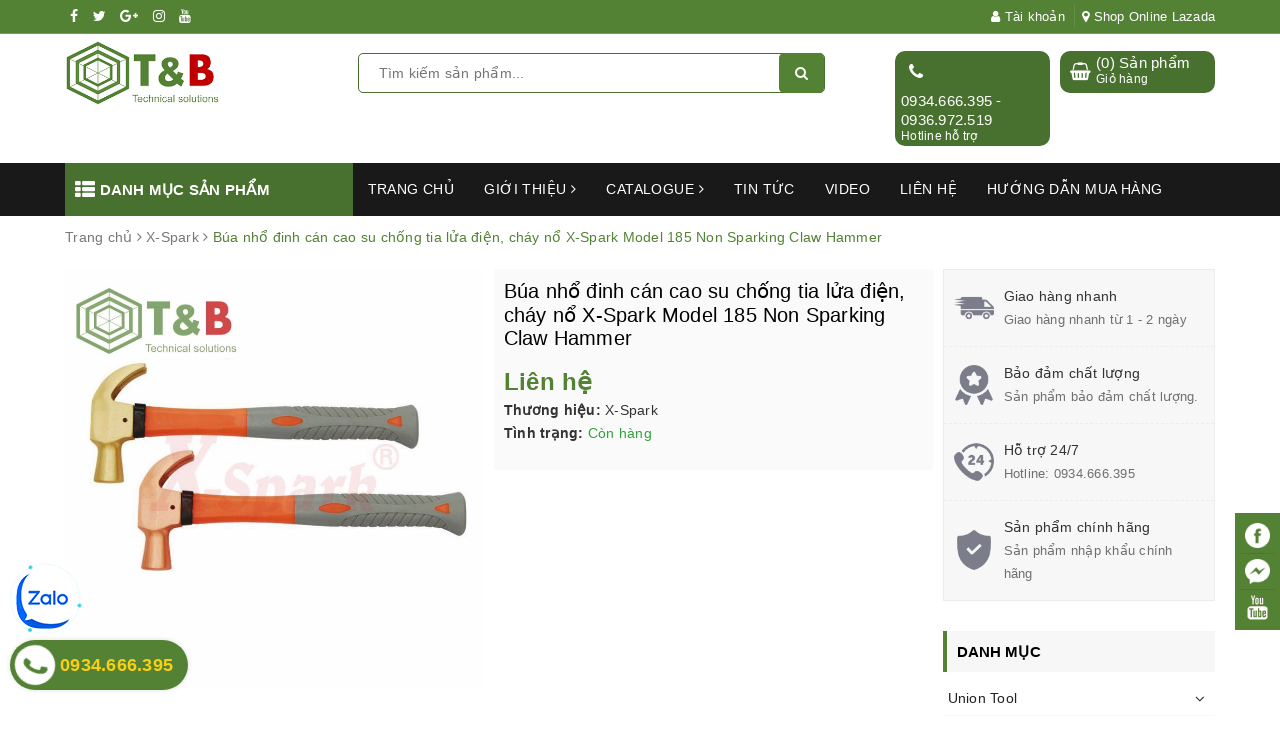

--- FILE ---
content_type: text/html; charset=utf-8
request_url: https://tb-tool.com.vn/bua-nho-dinh-can-cao-su-chong-tia-lua-dien-chay-no-x-spark-model-185-non-sparking-claw-hammer
body_size: 38109
content:
<!DOCTYPE html>
<html lang="vi">
	<head>
		<meta charset="UTF-8" />
		<meta name="viewport" content="width=device-width, initial-scale=1, maximum-scale=1">
		<meta name="theme-color" content="#548235">
		<title>
			Búa nhổ đinh cán cao su chống tia lửa điện, cháy nổ X-Spark Model 185 Non Sparking Claw Hammer
			
			
			 | CÔNG TY TNHH THƯƠNG MẠI VÀ DỊCH VỤ KỸ THUẬT T&B VIỆT NAM			
		</title>

	<script>
	  var iwish_template='product';
	  var iwish_cid=parseInt('0',10);	  
	</script>
	<script src="//bizweb.dktcdn.net/100/451/091/themes/857321/assets/iwishheader.js?1761037796336" type="text/javascript"></script>

		
		<meta name="description" content="B&#250;a nhổ đinh c&#225;n cao su chống tia lửa điện, ch&#225;y nổ X-Spark Model 185 Non Sparking Claw Hammer Model : 185 H&#227;ng : X-Spark Th&#244;ng Số : Vật Liệu : Cu- Al, Cu- Be Number Head Weight L Weight g mm g 185-1002 230 280 405 185-1004 450 300 652 185-1006 680 330 953 185-1008 910 375 1205">
		
		<!-- ================= Meta ================== -->
		<meta name="keywords" content="Búa nhổ đinh cán cao su chống tia lửa điện, cháy nổ X-Spark Model 185 Non Sparking Claw Hammer, X-Spark, Búa - Xẻng Chống Tia Lửa Điện, Chống Cháy Nổ, Dụng Cụ Chống Cháy Nổ Non-Sparking Tools, Không Sinh Lửa, 185, bÚA, búa cán gỗ, BÚA CHỐNG ĐÁNH LỬA, CÔNG TY TNHH THƯƠNG MẠI VÀ DỊCH VỤ KỸ THUẬT T&B VIỆT NAM, tb-tool.com.vn"/>		
		<link rel="canonical" href="https://tb-tool.com.vn/bua-nho-dinh-can-cao-su-chong-tia-lua-dien-chay-no-x-spark-model-185-non-sparking-claw-hammer"/>
		<link rel="dns-prefetch" href="https://tb-tool.com.vn">
		<link rel="dns-prefetch" href="//bizweb.dktcdn.net/">
		<link rel="dns-prefetch" href="//www.google-analytics.com/">
		<link rel="dns-prefetch" href="//www.googletagmanager.com/">
		<meta name='revisit-after' content='1 days' />
		<meta name="robots" content="noodp,index,follow" />
		<link rel="icon" href="//bizweb.dktcdn.net/100/451/091/themes/857321/assets/favicon.png?1761037796336" type="image/x-icon" />
		
<meta property="og:type" content="product">
<meta property="og:title" content="Búa nhổ đinh cán cao su chống tia lửa điện, cháy nổ X-Spark Model 185 Non Sparking Claw Hammer">

<meta property="og:image" content="http://bizweb.dktcdn.net/thumb/grande/100/451/091/products/185.jpg?v=1665717136547">
<meta property="og:image:secure_url" content="https://bizweb.dktcdn.net/thumb/grande/100/451/091/products/185.jpg?v=1665717136547">

<meta property="og:price:amount" content="0">
<meta property="og:price:currency" content="VND">

	<meta property="og:description" content="Búa nhổ đinh cán cao su chống tia lửa điện, cháy nổ X-Spark Model 185 Non Sparking Claw Hammer Model : 185 Hãng : X-Spark Thông Số : Vật Liệu : Cu- Al, Cu- Be Number Head Weight L Weight g mm g 185-1002 230 280 405 185-1004 450 300 652 185-1006 680 330 953 185-1008 910 375 1205">
	<meta property="og:url" content="https://tb-tool.com.vn/bua-nho-dinh-can-cao-su-chong-tia-lua-dien-chay-no-x-spark-model-185-non-sparking-claw-hammer">
	<meta property="og:site_name" content="CÔNG TY TNHH THƯƠNG MẠI VÀ DỊCH VỤ KỸ THUẬT T&B VIỆT NAM">
		<link rel="preload" as="style" type="text/css" href="https://maxcdn.bootstrapcdn.com/font-awesome/4.7.0/css/font-awesome.min.css" onload="this.rel='stylesheet'" />				
		<link href="https://maxcdn.bootstrapcdn.com/font-awesome/4.7.0/css/font-awesome.min.css" rel="stylesheet" type="text/css" media="all" />
		<link rel="preload" as="style" type="text/css" href="//bizweb.dktcdn.net/100/451/091/themes/857321/assets/bootstrap.scss.css?1761037796336" onload="this.rel='stylesheet'" />
		<link href="//bizweb.dktcdn.net/100/451/091/themes/857321/assets/bootstrap.scss.css?1761037796336" rel="stylesheet" type="text/css" media="all" />
		<link rel="preload" as="style" type="text/css" href="//bizweb.dktcdn.net/100/451/091/themes/857321/assets/base.scss.css?1761037796336" onload="this.rel='stylesheet'" />				
		<link href="//bizweb.dktcdn.net/100/451/091/themes/857321/assets/base.scss.css?1761037796336" rel="stylesheet" type="text/css" media="all" />		
		<link rel="preload" as="style" type="text/css" href="//bizweb.dktcdn.net/100/451/091/themes/857321/assets/ant-tools.scss.css?1761037796336" onload="this.rel='stylesheet'" />				
		<link href="//bizweb.dktcdn.net/100/451/091/themes/857321/assets/ant-tools.scss.css?1761037796336" rel="stylesheet" type="text/css" media="all" />
		
		<link rel="preload" as="script" href="//bizweb.dktcdn.net/100/451/091/themes/857321/assets/jquery-2.2.3.min.js?1761037796336" />
		<script src="//bizweb.dktcdn.net/100/451/091/themes/857321/assets/jquery-2.2.3.min.js?1761037796336" type="text/javascript"></script>
		
		<script>
	var Bizweb = Bizweb || {};
	Bizweb.store = 'cong-ty-tnhh-thuong-mai-va-dich-vu-ky-thuat-t-amp-b-viet-nam.mysapo.net';
	Bizweb.id = 451091;
	Bizweb.theme = {"id":857321,"name":"Ant Tools","role":"main"};
	Bizweb.template = 'product';
	if(!Bizweb.fbEventId)  Bizweb.fbEventId = 'xxxxxxxx-xxxx-4xxx-yxxx-xxxxxxxxxxxx'.replace(/[xy]/g, function (c) {
	var r = Math.random() * 16 | 0, v = c == 'x' ? r : (r & 0x3 | 0x8);
				return v.toString(16);
			});		
</script>
<script>
	(function () {
		function asyncLoad() {
			var urls = ["//newproductreviews.sapoapps.vn/assets/js/productreviews.min.js?store=cong-ty-tnhh-thuong-mai-va-dich-vu-ky-thuat-t-amp-b-viet-nam.mysapo.net","https://google-shopping-v2.sapoapps.vn/api/conversion-tracker/global-tag/2123?store=cong-ty-tnhh-thuong-mai-va-dich-vu-ky-thuat-t-amp-b-viet-nam.mysapo.net","https://google-shopping-v2.sapoapps.vn/api/conversion-tracker/event-tag/2123?store=cong-ty-tnhh-thuong-mai-va-dich-vu-ky-thuat-t-amp-b-viet-nam.mysapo.net"];
			for (var i = 0; i < urls.length; i++) {
				var s = document.createElement('script');
				s.type = 'text/javascript';
				s.async = true;
				s.src = urls[i];
				var x = document.getElementsByTagName('script')[0];
				x.parentNode.insertBefore(s, x);
			}
		};
		window.attachEvent ? window.attachEvent('onload', asyncLoad) : window.addEventListener('load', asyncLoad, false);
	})();
</script>


<script>
	window.BizwebAnalytics = window.BizwebAnalytics || {};
	window.BizwebAnalytics.meta = window.BizwebAnalytics.meta || {};
	window.BizwebAnalytics.meta.currency = 'VND';
	window.BizwebAnalytics.tracking_url = '/s';

	var meta = {};
	
	meta.product = {"id": 28083009, "vendor": "X-Spark", "name": "Búa nhổ đinh cán cao su chống tia lửa điện, cháy nổ X-Spark Model 185 Non Sparking Claw Hammer",
	"type": "Búa Chống Đánh Lửa", "price": 0 };
	
	
	for (var attr in meta) {
	window.BizwebAnalytics.meta[attr] = meta[attr];
	}
</script>

	
		<script src="/dist/js/stats.min.js?v=96f2ff2"></script>
	











				
		<script>var ProductReviewsAppUtil=ProductReviewsAppUtil || {};ProductReviewsAppUtil.store={name: 'CÔNG TY TNHH THƯƠNG MẠI VÀ DỊCH VỤ KỸ THUẬT T&B VIỆT NAM'};</script>
	<link href="//bizweb.dktcdn.net/100/451/091/themes/857321/assets/iwish.css?1761037796336" rel="stylesheet" type="text/css" media="all" />
</head>
	<body>		
		<header class="header">	
	<div class="topbar">
		<div class="container">
			<div class="row">
				<div class="col-md-6 col-sm-4">
					<ul class="top-left-info">
						<li><a target="_blank" href="https://www.facebook.com/tbvn.com.vn"><i class="fa fa-facebook" aria-hidden="true"></i></a></li>
						<li><a target="_blank" href="#"><i class="fa fa-twitter" aria-hidden="true"></i></a></li>
						<li><a target="_blank" href="#"><i class="fa fa-google-plus" aria-hidden="true"></i></a></li>
						<li><a target="_blank" href="#"><i class="fa fa-instagram" aria-hidden="true"></i></a></li>
						<li><a target="_blank" href="https://www.youtube.com/channel/UCYpwsnWu6BqxoR8n--q9gVg"><i class="fa fa-youtube" aria-hidden="true"></i></a></li>
					</ul>
				</div>
				<div class="col-md-6 col-sm-8 hidden-xs">	
					<ul class="top-right-info">
						<li class="li-account">
							<a href="/account" class="a-account"><i class="fa fa-user" aria-hidden="true"></i> Tài khoản</a>
							<ul>
								
								<li><a href="/account/login">Đăng nhập</a></li>
								<li><a href="/account/register">Đăng ký</a></li>
								
							</ul>
						</li>
						
						<li>
							<a href="https://www.lazada.vn/shop/t-b-viet-nam-co-ltd/?spm=a2o4n.pdp_revamp.seller.1.2de03cfbkdrnjg&itemId=1999020051&channelSource=pdp"><i class="fa fa-map-marker" aria-hidden="true"></i> Shop Online Lazada</a>
						</li>
						
					</ul>

				</div>
			</div>
		</div>
	</div>
	<div class="container header-main">
		<div class="row">
			<div class="col-md-3 col-100-h">
				<button type="button" class="navbar-toggle collapsed visible-sm visible-xs" id="trigger-mobile">
					<span class="sr-only">Toggle navigation</span>
					<span class="icon-bar"></span>
					<span class="icon-bar"></span>
					<span class="icon-bar"></span>
				</button>
				<div class="logo">
					<a href="/" class="logo-wrapper ">					
						<img src="//bizweb.dktcdn.net/100/451/091/themes/857321/assets/logo.png?1761037796336" alt="logo CÔNG TY TNHH THƯƠNG MẠI VÀ DỊCH VỤ KỸ THUẬT T&B VIỆT NAM">					
					</a>					
				</div>
				<div class="mobile-cart visible-sm visible-xs">
					<a href="/cart" title="Giỏ hàng">
						<i class="fa fa-shopping-bag"></i>
						<div class="cart-right">
							<span class="count_item_pr">0</span>
						</div>
					</a>
				</div>
			</div>
			<div class="col-md-5">
				<div class="search evo-search-desktop">
					<div class="header_search search_form evo-search">
	<form class="input-group search-bar search_form evo-header-search-form" action="/search" method="get" role="search">		
		<input type="text" name="query" value="" placeholder="Tìm kiếm sản phẩm... " class="input-group-field st-default-search-input search-text" autocomplete="off">
		<span class="input-group-btn">
			<button class="btn icon-fallback-text">
				<i class="fa fa-search"></i>
			</button>
		</span>
	</form>
</div> 
				</div>
			</div>
			<div class="col-md-4 hidden-sm hidden-xs">
				<div class="header-right clearfix">
					<div class="top-cart-contain f-right">
						<div class="mini-cart text-xs-center">
							<div class="heading-cart cart_header">
								<div class="icon_hotline">
									<i class="fa fa-shopping-basket" aria-hidden="true"></i>
								</div>
								<div class="content_cart_header">
									<a class="bg_cart" href="/cart" title="Giỏ hàng">
										(<span class="count_item count_item_pr">0</span>) Sản phẩm
										<span class="text-giohang">Giỏ hàng</span>
									</a>
								</div>
							</div>
						</div>
					</div>
					<div class="hotline_dathang f-right hidden-sm draw">
						<div class="icon_hotline">
							<i class="fa fa-phone" aria-hidden="true"></i>
						</div>
						<div class="content_hotline">
							
							<a href="tel:0934.666.395-0936.972.519">0934.666.395 - 0936.972.519</a>
							
							<span>Hotline hỗ trợ</span>
						</div>
					</div>
				</div>
			</div>
		</div>
	</div>
	<nav class="hidden-sm hidden-xs">
	<div class="container">
		<div class="col-md-3 no-padding">
			<div class="mainmenu mainmenu-other">
				<span><i class="fa fa-th-list"></i> Danh mục sản phẩm</span>
				<div class="nav-cate">
					<ul id="menu2017">
						
						
						
						
						
						
						<li class="dropdown menu-item-count clearfix">
							<h3>
								<img src="//bizweb.dktcdn.net/100/451/091/themes/857321/assets/index-cate-icon-1.png?1761037796336" alt="Union Tool" />
								<a href="/union">Union Tool</a>
							</h3>
							<div class="subcate gd-menu">
								<div class="sub-flex clearfix">
									<ul>
										
										
										<li>
											<a class="sub-a" href="/gia-cong-thep-sau-nhiet" title="Gia Công Thép Sau Nhiệt">Gia Công Thép Sau Nhiệt</a>
										</li>
										
										
										
										<li>
											<a class="sub-a" href="/gia-cong-thep-truoc-nhiet" title="Gia Công Thép Trước Nhiệt">Gia Công Thép Trước Nhiệt</a>
										</li>
										
										
										
										<li>
											<a class="sub-a" href="/gia-cong-dong-dien-cuc" title="Gia Công Đồng Điện Cực">Gia Công Đồng Điện Cực</a>
										</li>
										
										
										
										<li>
											<a class="sub-a" href="/gia-cong-nhom" title="Gia Công Nhôm">Gia Công Nhôm</a>
										</li>
										
										
										
										<li>
											<a class="sub-a" href="/gia-cong-bong-cao-bong-guong" title="Gia Công Bóng Cao, Bóng Gương">Gia Công Bóng Cao, Bóng Gương</a>
										</li>
										
										
										
										<li>
											<a class="sub-a" href="/mui-khoan-nho" title="Mũi Khoan Nhỏ">Mũi Khoan Nhỏ</a>
										</li>
										
										
										
										<li class="sub-hassub">
											<a class="sub-a" href="/dao-phay-ngon-cho-nganh-nha-khoa-cutting-tools-for-the-dental-industry" title="Dao Phay Ngón Cho Ngành Nha Khoa- Cutting Tools for the Dental Industry">Dao Phay Ngón Cho Ngành Nha Khoa- Cutting Tools for the Dental Industry</a>
											<div class="subcate2">
												
												<a href="/dao-phay-cau-cho-nganh-nha-khoa-cutting-tools-for-the-dental-industry" title="Dao Phay Cầu Cho Ngành Nha Khoa- Cutting Tools for the Dental Industry">Dao Phay Cầu Cho Ngành Nha Khoa- Cutting Tools for the Dental Industry</a>
												
												<a href="/dao-phay-tru-dao-phay-phang-co-dai-cho-nganh-nha-khoa-cutting-tools-for-the-dental-industry" title="Dao Phay Trụ (Dao Phay Phẳng) Cổ Dài Cho Ngành Nha Khoa- Cutting Tools For The Dental Industry">Dao Phay Trụ (Dao Phay Phẳng) Cổ Dài Cho Ngành Nha Khoa- Cutting Tools For The Dental Industry</a>
												
												<a href="/dao-phay-tru-bo-goc-r-cho-nganh-nha-khoa-cutting-tools-for-the-dental-industry" title="Dao Phay Trụ Bo Góc R Cho Ngành Nha Khoa- Cutting Tools For The Dental Industry">Dao Phay Trụ Bo Góc R Cho Ngành Nha Khoa- Cutting Tools For The Dental Industry</a>
												
											</div>
										</li>
										
										
									</ul>
								</div>
							</div>
						</li>
						
						
						
						
						<li class="dropdown menu-item-count clearfix">
							<h3>
								<img src="//bizweb.dktcdn.net/100/451/091/themes/857321/assets/index-cate-icon-2.png?1761037796336" alt="Kyocera" />
								<a href="/kyocera">Kyocera</a>
							</h3>
							<div class="subcate gd-menu">
								<div class="sub-flex clearfix">
									<ul>
										
										
										<li>
											<a class="sub-a" href="/manh-cat-dut" title="Mảnh Cắt Đứt">Mảnh Cắt Đứt</a>
										</li>
										
										
										
										<li>
											<a class="sub-a" href="/manh-khoan" title="Mảnh Khoan">Mảnh Khoan</a>
										</li>
										
										
										
										<li>
											<a class="sub-a" href="/manh-phay" title="Mảnh Phay">Mảnh Phay</a>
										</li>
										
										
										
										<li>
											<a class="sub-a" href="/manh-tien-cbn-pcd" title="Mảnh Tiện CBN, PCD">Mảnh Tiện CBN, PCD</a>
										</li>
										
										
										
										<li>
											<a class="sub-a" href="/manh-tien-lo" title="Mảnh Tiện Lỗ">Mảnh Tiện Lỗ</a>
										</li>
										
										
										
										<li>
											<a class="sub-a" href="/manh-tien-ngoai" title="Mảnh Tiện Ngoài">Mảnh Tiện Ngoài</a>
										</li>
										
										
										
										<li>
											<a class="sub-a" href="/manh-tien-ranh" title="Mảnh Tiện Rãnh">Mảnh Tiện Rãnh</a>
										</li>
										
										
										
										<li>
											<a class="sub-a" href="/manh-tien-ren" title="Mảnh Tiện Ren">Mảnh Tiện Ren</a>
										</li>
										
										
										
										<li>
											<a class="sub-a" href="/solid-endmill" title="Solid Endmill">Solid Endmill</a>
										</li>
										
										
									</ul>
								</div>
							</div>
						</li>
						
						
						
						
						<li class="dropdown menu-item-count clearfix">
							<h3>
								<img src="//bizweb.dktcdn.net/100/451/091/themes/857321/assets/index-cate-icon-3.png?1761037796336" alt="MST - Corp" />
								<a href="/mst-cor">MST - Corp</a>
							</h3>
							<div class="subcate gd-menu">
								<div class="sub-flex clearfix">
									<ul>
										
										
										<li>
											<a class="sub-a" href="/bau-kep-nhiet" title="Bầu Kẹp Nhiệt">Bầu Kẹp Nhiệt</a>
										</li>
										
										
										
										<li>
											<a class="sub-a" href="/may-gia-nhiet" title="Máy Gia Nhiệt">Máy Gia Nhiệt</a>
										</li>
										
										
										
										<li>
											<a class="sub-a" href="/bau-kep-chuyen-goc" title="Bầu Kẹp Chuyển Góc">Bầu Kẹp Chuyển Góc</a>
										</li>
										
										
										
										<li>
											<a class="sub-a" href="/bau-kep-mui-khoan" title="Bầu Kẹp Mũi Khoan">Bầu Kẹp Mũi Khoan</a>
										</li>
										
										
										
										<li>
											<a class="sub-a" href="/bau-kep-collet" title="Bầu Kẹp Collet">Bầu Kẹp Collet</a>
										</li>
										
										
										
										<li>
											<a class="sub-a" href="/bau-kep-boring" title="Bầu Kẹp Boring">Bầu Kẹp Boring</a>
										</li>
										
										
									</ul>
								</div>
							</div>
						</li>
						
						
						
						
						<li class="dropdown menu-item-count clearfix">
							<h3>
								<img src="//bizweb.dktcdn.net/100/451/091/themes/857321/assets/index-cate-icon-4.png?1761037796336" alt="Blum Novotest" />
								<a href="/blum-novotest">Blum Novotest</a>
							</h3>
							<div class="subcate gd-menu">
								<div class="sub-flex clearfix">
									<ul>
										
										
										<li>
											<a class="sub-a" href="/laser-control-thiet-bi-do-laser" title="Laser Control - Thiết Bị Đo Laser">Laser Control - Thiết Bị Đo Laser</a>
										</li>
										
										
									</ul>
								</div>
							</div>
						</li>
						
						
						
						
						<li class="menu-item-count clearfix">
							<h3><img src="//bizweb.dktcdn.net/100/451/091/themes/857321/assets/index-cate-icon-5.png?1761037796336" alt="Emuge-Franken" /><a href="/emuge-franken">Emuge-Franken</a></h3>
						</li>
						
						
						
						
						<li class="dropdown menu-item-count clearfix">
							<h3>
								<img src="//bizweb.dktcdn.net/100/451/091/themes/857321/assets/index-cate-icon-6.png?1761037796336" alt="Werkoe GmbH" />
								<a href="/werkoe">Werkoe GmbH</a>
							</h3>
							<div class="subcate gd-menu">
								<div class="sub-flex clearfix">
									<ul>
										
										
										<li>
											<a class="sub-a" href="/solid-carbide-drill-mui-khoan-carbide-werkoe" title="Solid Carbide Drill - Mũi Khoan Carbide Werkoe">Solid Carbide Drill - Mũi Khoan Carbide Werkoe</a>
										</li>
										
										
										
										<li>
											<a class="sub-a" href="/twist-drill-hss-hss-co-hss-co8-werkoe" title="Twist Drill HSS - HSS Co- HSS Co8 Werkoe">Twist Drill HSS - HSS Co- HSS Co8 Werkoe</a>
										</li>
										
										
										
										<li>
											<a class="sub-a" href="/reamers-werkoe" title="Reamers - Werkoe">Reamers - Werkoe</a>
										</li>
										
										
										
										<li>
											<a class="sub-a" href="/specical-tools-werkoe" title="Specical Tools - Werkoe">Specical Tools - Werkoe</a>
										</li>
										
										
										
										<li>
											<a class="sub-a" href="/catalog-komprimier-werkoe" title="Catalog Komprimier - Werkoe">Catalog Komprimier - Werkoe</a>
										</li>
										
										
									</ul>
								</div>
							</div>
						</li>
						
						
						
						
						<li class="dropdown menu-item-count clearfix">
							<h3>
								<img src="//bizweb.dktcdn.net/100/451/091/themes/857321/assets/index-cate-icon-7.png?1761037796336" alt="Dụng Cụ Chống  Tia Lửa Điện, Chống Cháy Nổ Non-Sparking Tools" />
								<a href="/dung-cu-chong-chay-no-non-sparking-tools-khong-sinh-lua">Dụng Cụ Chống  Tia Lửa Điện, Chống Cháy Nổ Non-Sparking Tools</a>
							</h3>
							<div class="subcate gd-menu">
								<div class="sub-flex clearfix">
									<ul>
										
										
										<li>
											<a class="sub-a" href="/khau-can-siet-luc-chong-tia-lua-dien-chong-chay-no" title="Khẩu - Cần Siết Lực Chống Tia Lửa Điện, Chống Cháy Nổ">Khẩu - Cần Siết Lực Chống Tia Lửa Điện, Chống Cháy Nổ</a>
										</li>
										
										
										
										<li>
											<a class="sub-a" href="/co-le-mo-let-chong-tia-lua-dien-chong-chay-no" title="Cờ Lê - Mỏ Lết Chống Tia Lửa Điện, Chống Cháy Nổ">Cờ Lê - Mỏ Lết Chống Tia Lửa Điện, Chống Cháy Nổ</a>
										</li>
										
										
										
										<li>
											<a class="sub-a" href="/bua-xeng-chong-tia-lua-dien-chong-chay-no" title="Búa - Xẻng Chống Tia Lửa Điện, Chống Cháy Nổ">Búa - Xẻng Chống Tia Lửa Điện, Chống Cháy Nổ</a>
										</li>
										
										
										
										<li>
											<a class="sub-a" href="/duc-dua-dung-cu-tieu-hao-chong-tia-lua-dien-chong-chay-no" title="Đục, Dũa, Dụng Cụ Tiêu Hao Chống Tia Lửa Điện, Chống Cháy Nổ">Đục, Dũa, Dụng Cụ Tiêu Hao Chống Tia Lửa Điện, Chống Cháy Nổ</a>
										</li>
										
										
										
										<li>
											<a class="sub-a" href="/to-vit-chong-tia-lua-dien-chong-chay-no" title="Kìm, Tô Vít Chống Tia Lửa Điện, Chống Cháy Nổ">Kìm, Tô Vít Chống Tia Lửa Điện, Chống Cháy Nổ</a>
										</li>
										
										
										
										<li>
											<a class="sub-a" href="/bo-dung-cu-chong-tia-lua-dien-chong-chay-no" title="Bộ Dụng Cụ Chống Tia Lửa Điện, Chống Cháy Nổ">Bộ Dụng Cụ Chống Tia Lửa Điện, Chống Cháy Nổ</a>
										</li>
										
										
									</ul>
								</div>
							</div>
						</li>
						
						
						
						
						<li class="dropdown menu-item-count clearfix">
							<h3>
								<img src="//bizweb.dktcdn.net/100/451/091/themes/857321/assets/index-cate-icon-8.png?1761037796336" alt="Dụng Cụ Điện Cầm Tay (Power Tool)" />
								<a href="/dung-cu-dien-cam-tay-power-tool">Dụng Cụ Điện Cầm Tay (Power Tool)</a>
							</h3>
							<div class="subcate gd-menu">
								<div class="sub-flex clearfix">
									<ul>
										
										
										<li>
											<a class="sub-a" href="/may-khoan-may-van-vit" title="Máy Khoan, Máy Vặn Vít, Máy Siết Bulong">Máy Khoan, Máy Vặn Vít, Máy Siết Bulong</a>
										</li>
										
										
										
										<li>
											<a class="sub-a" href="/may-mai-may-mai-goc" title="Máy Mài, Máy Cắt, Máy Cưa">Máy Mài, Máy Cắt, Máy Cưa</a>
										</li>
										
										
										
										<li>
											<a class="sub-a" href="/may-danh-bong-may-cha-nham" title="Máy Đánh Bóng, Máy Chà Nhám">Máy Đánh Bóng, Máy Chà Nhám</a>
										</li>
										
										
										
										<li>
											<a class="sub-a" href="/may-thoi-may-hut-bui" title="Máy Thổi, Máy Hút Bụi, Máy Rửa Xe">Máy Thổi, Máy Hút Bụi, Máy Rửa Xe</a>
										</li>
										
										
									</ul>
								</div>
							</div>
						</li>
						
						
						
						
						<li class="dropdown menu-item-count clearfix">
							<h3>
								<img src="//bizweb.dktcdn.net/100/451/091/themes/857321/assets/index-cate-icon-9.png?1761037796336" alt="Kato Koki" />
								<a href="/kato">Kato Koki</a>
							</h3>
							<div class="subcate gd-menu">
								<div class="sub-flex clearfix">
									<ul>
										
										
										<li>
											<a class="sub-a" href="/bau-kep-taro-tu-lua-dang-sa" title="Bầu Kẹp Taro Tự Lựa Dạng SA">Bầu Kẹp Taro Tự Lựa Dạng SA</a>
										</li>
										
										
										
										<li>
											<a class="sub-a" href="/bau-kep-taro-tu-lua-dang-tieu-chuan-skb" title="Bầu Kẹp Taro Tự Lựa Dạng Tiêu Chuẩn SKB">Bầu Kẹp Taro Tự Lựa Dạng Tiêu Chuẩn SKB</a>
										</li>
										
										
										
										<li>
											<a class="sub-a" href="/bau-kep-taro-tu-lua-micro-floating" title="Bầu Kẹp Taro Tự Lựa Micro Floating">Bầu Kẹp Taro Tự Lựa Micro Floating</a>
										</li>
										
										
										
										<li>
											<a class="sub-a" href="/bau-kep-taro-tu-lua-huong-kinh-radial-floating" title="Bầu Kẹp Taro Tự Lựa Hướng Kính (Radial - Floating)">Bầu Kẹp Taro Tự Lựa Hướng Kính (Radial - Floating)</a>
										</li>
										
										
									</ul>
								</div>
							</div>
						</li>
						
						
						
						
						<li class="dropdown menu-item-count clearfix">
							<h3>
								<img src="//bizweb.dktcdn.net/100/451/091/themes/857321/assets/index-cate-icon-10.png?1761037796336" alt="Linh Kiện Khuôn Tiêu Chuẩn" />
								<a href="/linh-kien-khuon-tieu-chuan">Linh Kiện Khuôn Tiêu Chuẩn</a>
							</h3>
							<div class="subcate gd-menu">
								<div class="sub-flex clearfix">
									<ul>
										
										
										<li>
											<a class="sub-a" href="/chot-dinh-vi" title="Chốt Định Vị">Chốt Định Vị</a>
										</li>
										
										
										
										<li>
											<a class="sub-a" href="/lo-xo" title="Lò Xo">Lò Xo</a>
										</li>
										
										
										
										<li>
											<a class="sub-a" href="/ong-cut" title="Ốc Cụt">Ốc Cụt</a>
										</li>
										
										
										
										<li>
											<a class="sub-a" href="/dem-phang" title="Đệm Phẳng">Đệm Phẳng</a>
										</li>
										
										
										
										<li>
											<a class="sub-a" href="/bac-lot" title="Bạc Lót">Bạc Lót</a>
										</li>
										
										
										
										<li>
											<a class="sub-a" href="/bulon-giat" title="Bulon Giật">Bulon Giật</a>
										</li>
										
										
									</ul>
								</div>
							</div>
						</li>
						
						
						
						
						<li class="dropdown menu-item-count clearfix">
							<h3>
								<img src="//bizweb.dktcdn.net/100/451/091/themes/857321/assets/index-cate-icon-11.png?1761037796336" alt="Linh Kiện EDM" />
								<a href="/linh-kien-edm">Linh Kiện EDM</a>
							</h3>
							<div class="subcate gd-menu">
								<div class="sub-flex clearfix">
									<ul>
										
										
										<li>
											<a class="sub-a" href="/benchmark-chuck-and-cnc-jig" title="Benchmark chuck and CNC jig">Benchmark chuck and CNC jig</a>
										</li>
										
										
										
										<li>
											<a class="sub-a" href="/standard-components-centering-plates" title="Standard components Centering plates">Standard components Centering plates</a>
										</li>
										
										
										
										<li>
											<a class="sub-a" href="/measurement-and-control-componets" title="Measurement And Control Componets">Measurement And Control Componets</a>
										</li>
										
										
										
										<li>
											<a class="sub-a" href="/wire-cutting-clamp" title="Wire-cutting Clamp">Wire-cutting Clamp</a>
										</li>
										
										
									</ul>
								</div>
							</div>
						</li>
						
						
					</ul>
				</div>
			</div>
		</div>
		<div class="col-md-9 no-padding">
			<ul id="nav" class="nav">
				
				
				
				
				
				
				<li class="nav-item "><a class="nav-link" href="/">Trang chủ</a></li>
				
				
				
				
				
				
				
				<li class="nav-item ">
					<a href="/gioi-thieu" class="nav-link">Giới thiệu <i class="fa fa-angle-right" data-toggle="dropdown"></i></a>			
								
					<ul class="dropdown-menu">
						
						
						<li class="nav-item-lv2">
							<a class="nav-link" href="/gioi-thieu-hang">Giới thiệu hãng</a>
						</li>
						
						
						
						<li class="nav-item-lv2">
							<a class="nav-link" href="/cong-ty-t-b-viet-nam">Công ty T&B Việt Nam</a>
						</li>
						
						
					</ul>
					
				</li>
				
				
				
				
				
				
				
				<li class="nav-item ">
					<a href="/catalogue" class="nav-link">Catalogue <i class="fa fa-angle-right" data-toggle="dropdown"></i></a>			
								
					<ul class="dropdown-menu">
						
						
						<li class="nav-item-lv2">
							<a class="nav-link" href="https://vietnam.kyocera.com/products/cuttingtools/index.html">Catalog Dụng Cụ Cắt Kyocera</a>
						</li>
						
						
						
						<li class="nav-item-lv2">
							<a class="nav-link" href="https://www.uniontool.co.jp/en/catalog/endmill.html">Catalog Union Tool</a>
						</li>
						
						
						
						<li class="nav-item-lv2">
							<a class="nav-link" href="https://www.mst-corp.co.jp/en/pdf/">Catalog MST</a>
						</li>
						
						
					</ul>
					
				</li>
				
				
				
				
				
				
				
				<li class="nav-item "><a class="nav-link" href="/tin-tuc">Tin tức</a></li>
				
				
				
				
				
				
				
				<li class="nav-item "><a class="nav-link" href="/video">Video</a></li>
				
				
				
				
				
				
				
				<li class="nav-item "><a class="nav-link" href="/lien-he">Liên hệ</a></li>
				
				
				
				
				
				
				
				<li class="nav-item "><a class="nav-link" href="https://tb-tool.com.vn/huong-dan-mua-hang-website">Hướng dẫn mua hàng</a></li>
				
				
			</ul>	
		</div>
	</div>
</nav>
<script>
	if ($(window).width() > 1100){
		
		
		var menu_limit = "8";
		if (isNaN(menu_limit)){
			menu_limit = 10;
		} else {
			menu_limit = 7;
		}
	}else{
		
		
		var menu_limit = "7";
		if (isNaN(menu_limit)){
			menu_limit = 8;
		} else {
			menu_limit = 6;
		}
	}
	var sidebar_length = $('.menu-item-count').length;
	if (sidebar_length > (menu_limit + 1) ){
		$('.nav-cate:not(.site-nav-mobile) > ul').each(function(){
			$('.menu-item-count',this).eq(menu_limit).nextAll().hide().addClass('toggleable');
			$(this).append('<li class="more"><h3><a><label>Xem thêm ... </label></a></h3></li>');
		});
		$('.nav-cate > ul').on('click','.more', function(){
			if($(this).hasClass('less')){
				$(this).html('<h3><a><label>Xem thêm ...</label></a></h3>').removeClass('less');
			} else {
				$(this).html('<h3><a><label>Thu gọn ... </label></a></h3>').addClass('less');;
			}
			$(this).siblings('li.toggleable').slideToggle({
				complete: function () {
					var divHeight = $('#menu2017').height() + 1; 
					$('.subcate.gd-menu').css('min-height', divHeight+'px');
					$('.subcate2').css('min-height', divHeight+'px');
				}
			});
		});
		$('.mainmenu-other').hover(function() {
			var divHeight = $('#menu2017').height() + 1; 
			$('.subcate.gd-menu').css('min-height', divHeight+'px');
			$('.subcate2').css('min-height', divHeight+'px');
		});
	}
</script>
</header>
		






<section class="bread-crumb margin-bottom-10">
	<div class="container">
		<div class="row">
			<div class="col-xs-12">
				<ul class="breadcrumb" itemscope itemtype="https://schema.org/BreadcrumbList">						
					<li class="home" itemprop="itemListElement" itemscope itemtype="https://schema.org/ListItem">
						<a itemprop="item" href="/" title="Trang chủ">
							<span itemprop="name">Trang chủ</span>
							<meta itemprop="position" content="1" />
						</a>
						<span><i class="fa fa-angle-right"></i></span>
					</li>
					
					
					<li itemprop="itemListElement" itemscope itemtype="https://schema.org/ListItem">
						<a itemprop="item" href="/x-spark" title="X-Spark">
							<span itemprop="name">X-Spark</span>
							<meta itemprop="position" content="2" />
						</a>
						<span><i class="fa fa-angle-right"></i></span>
					</li>
					
					<li itemprop="itemListElement" itemscope itemtype="https://schema.org/ListItem">
						<span itemprop="name">B&#250;a nhổ đinh c&#225;n cao su chống tia lửa điện, ch&#225;y nổ X-Spark Model 185 Non Sparking Claw Hammer</span>
						<meta itemprop="position" content="3" />
					</li>
					
				</ul>
			</div>
		</div>
	</div>
</section>
<section class="product" itemscope itemtype="http://schema.org/Product">	
	<meta itemprop="mpn" content="28083009" />
	<meta itemprop="image" content="https://bizweb.dktcdn.net/thumb/grande/100/451/091/products/185.jpg?v=1665717136547">
	<meta itemprop="description" content="Búa nhổ đinh cán cao su chống tia lửa điện, cháy nổ X-Spark Model 185 Non Sparking Claw Hammer
Model : 185
Hãng : X-Spark
Thông Số :
Vật Liệu : Cu- Al, Cu- Be


	
	
	
	



	Number
	Head Weight
	&nbsp; L
	&nbsp;Weight


	&nbsp; &nbsp; &nbsp; &nbsp; g
	mm
	&nbsp; &nbsp; &nbsp;g


	185-1002
	&nbsp; ...">
	<meta itemprop="name" content="B&#250;a nhổ đinh c&#225;n cao su chống tia lửa điện, ch&#225;y nổ X-Spark Model 185 Non Sparking Claw Hammer">
	<div class="container">
		<div class="row">
			<div class="col-lg-9 col-md-8 details-product">
				<div class="row product-bottom">
					<div class="clearfix padding-bottom-10">
						<div class="col-xs-12 col-sm-6 col-lg-6 col-md-6">
							<div class="relative product-image-block no-thum">
								<div class="large-image">
									<a  class="large_image_url">
										<img id="zoom_01" src="//bizweb.dktcdn.net/thumb/1024x1024/100/451/091/products/185.jpg?v=1665717136547" alt="Búa nhổ đinh cán cao su chống tia lửa điện, cháy nổ X-Spark Model 185 Non Sparking Claw Hammer" class="img-responsive center-block">
									</a>							
									<div class="hidden">
										
										<div class="item">
											<a href="https://bizweb.dktcdn.net/100/451/091/products/185.jpg?v=1665717136547" data-image="https://bizweb.dktcdn.net/100/451/091/products/185.jpg?v=1665717136547" data-zoom-image="https://bizweb.dktcdn.net/100/451/091/products/185.jpg?v=1665717136547" data-rel="prettyPhoto[product-gallery]">										
											</a>
										</div>	
										
									</div>
								</div>	
								
							</div>
							
							<div class="social-sharing margin-top-20">
								<!-- Go to www.addthis.com/dashboard to customize your tools -->
								<script type="text/javascript" src="//s7.addthis.com/js/300/addthis_widget.js#pubid=ra-5a099baca270babc"></script>
								<!-- Go to www.addthis.com/dashboard to customize your tools -->
								<div class="addthis_inline_share_toolbox_jje8"></div>
							</div>
							
						</div>
						<div class="col-xs-12 col-sm-6 col-lg-6 col-md-6 details-pro">
							<div class="product-top clearfix">
								<h1 class="title-head">Búa nhổ đinh cán cao su chống tia lửa điện, cháy nổ X-Spark Model 185 Non Sparking Claw Hammer</h1>
								
								<div class="sku-product hidden">
									SKU: <span class="variant-sku" itemprop="sku" content="185">185</span>
									<span class="hidden" itemprop="brand" itemscope itemtype="https://schema.org/brand">CÔNG TY TNHH THƯƠNG MẠI VÀ DỊCH VỤ KỸ THUẬT T&B VIỆT NAM</span>
								</div>
								<div class="panel-product-line panel-product-rating clearfix">
									<div class="sapo-product-reviews-badge sapo-product-reviews-badge-detail" onclick="scrollToxx();" data-id="28083009"></div>
								</div>
							</div>
							<div itemprop="offers" itemscope="" itemtype="http://schema.org/Offer">
								<link itemprop="url" href="https://tb-tool.com.vn/bua-nho-dinh-can-cao-su-chong-tia-lua-dien-chay-no-x-spark-model-185-non-sparking-claw-hammer" />
								<meta itemprop="priceValidUntil" content="2030-11-05" />
								<div class="price-box clearfix">
									
									<div class="special-price">
										<span class="price product-price">Liên hệ </span>
										<meta itemprop="price" content="0">
										<meta itemprop="priceCurrency" content="VND">
									</div>
									
								</div>
								<div class="vat_enable hidden">
									* <em>
									Giá chỉ mang tính chất tham khảo. <br>Liên hệ hotline: <b>0934.666.395</b> để nhận giá tốt nhất
									</em>
								</div>
								<div class="inve_brand">
									
									<span class="stock-brand-title"><strong>Thương hiệu:</strong></span>
									<span class="a-brand">X-Spark</span>
									
								</div>
								<div class="inventory_quantity">
									<span class="stock-brand-title"><strong>Tình trạng:</strong></span>
									 
									
									
									<span class="a-stock a1"><link itemprop="availability" href="http://schema.org/InStock" />Còn hàng</span>
									
									
									
								</div>
							</div>
								
							
							<div class="product-summary product_description margin-bottom-15 margin-top-15">
								<div class="rte description">
									
								</div>
							</div>
							
							

							<div class="form-product">
								<div class="box-variant clearfix  hidden ">
									
									<input type="hidden" name="variantId" value="73481995" />
									
								</div>

							</div>
						</div>
					</div>
				</div>
				<div class="row margin-top-10">
					<div class="col-md-12">
						<div class="product-bg-white evo-tour-booking" id="book-tour-now">
							<form>
	<div class="pd_tour_variants clearfix">
		<table class="table table-striped pd_variants_content">
			<thead>
				<tr>
					<th scope="col">Model</th>

					<th scope="col">Thông số kỹ thuật</th>
					<th scope="col">Đơn giá</th>
					<th scope="col">Số lượng</th>
					<th scope="col"></th>
				</tr>
			</thead>
			<tbody>
				
				
				<tr class="nostyled variant_list" id="73481995">
					<td>
						185
					</td>

					<td>
						Búa nhổ đinh cán cao su chống tia lửa điện, cháy nổ X-Spark Model 185 Non Sparking Claw Hammer
					</td>
					<td class="variant_price">
						<span class="money">Liên hệ</span>
						<input type="hidden" name="variant_price" value="0">
					</td>
					<td>
						<div class="quantity product-quantity variant_quantity">
							<input type="hidden" value="73481995" name="variantId" id="variant-0">
							<input disabled  type="number" step="1" min="1" name="quantity" value="1" title="Số lượng" class="qty" id="quantity-0" disabled>

							<button type="button" value="+" class="plus" disabled>
								<i class="fa fa-angle-up"></i>
							</button>
							<button type="button" class="minus" disabled>
								<i class="fa fa-angle-down"></i>
							</button>
						</div>
					</td>
					<td class="td_add_cart">
						<button type="submit" class="submit-table-dt" data-dt_id="73481995" data-dt_qtt="" disabled> 
							<i class="fa fa-shopping-cart" aria-hidden="true"></i>
						</button>

						<div class="subtotal text-right hidden">0₫</div>
					</td>

				</tr>
				
				
				<tr class="tt_price">
					<td colspan="6">
						<p class="text-right totalPrice">
							<span>Tổng tiền: </span>
							<strong></strong>
						</p>
					</td>
				</tr>
				<tr class="add-to-cart">
					<td colspan="6" class="text-right">
						<button type="submit" id="submit-table" class="pull-right btn btn-default buynow add-to-cart button nomargin">
							<i class="fa fa-shopping-cart" aria-hidden="true"></i> Thêm vào giỏ hàng
						</button>
					</td>
				</tr>
			</tbody>
		</table>

	</div>

	<script>

		$.each($('.quantity'), function() {
			var $qty = $(this).find('input.qty')
			var quantity = parseInt($qty.val());
			var $minus = $(this).find('.minus');
			var $plus = $(this).find('.plus');
			$minus.on('click', function() {
				if (quantity > 0) {
					if (quantity == 1) {
					}
					quantity -= 1;
				}
				else {
					quantity = 0;
				}
				$qty.val(quantity);
				updatePrice()
			})
			$plus.on('click', function() {
				if (quantity < 100) {
					quantity += 1;
				}
				else {
					quantity = 100;
				}  
				$qty.val(quantity);
				var max = parseInt(jQuery($qty).attr('max'), 10) || 10000;
				var value = parseInt(jQuery($qty).val(), 10) || 0;
				if (value > max) { 
					alert('Còn ' + max + ' sản phẩm');
					jQuery($qty).val(max); 
				};
				updatePrice();
			});
		})

		var updatePrice = function() {
			var totalPrice = 0;
			$.each($('.pd_variants_content .variant_list'), function() {
				var unitPrice = parseInt($(this).find('.variant_price [name="variant_price"]').val());
				var qty = parseInt($(this).find('.product-quantity .qty').val());
				var subTotalPrice = unitPrice * qty;
				$(this).find('.subtotal').html(Bizweb.formatMoney(subTotalPrice,"{{amount_no_decimals_with_comma_separator}}₫"));
																  totalPrice += subTotalPrice;
																  })
											   $('.tt_price .totalPrice strong').html(Bizweb.formatMoney(totalPrice,"{{amount_no_decimals_with_comma_separator}}₫"));
																										 $('.tt_price .totalPrice strong').attr("data-price",totalPrice);
																					  if($(".tt_price .totalPrice strong").attr("data-price") > 0 ){
				}else{
				}
			}
				   $(document).ready(function() {
				updatePrice();
			})
			$(document).ready(function () {
				$("#submit-table").click(function(e) {   
					e.preventDefault();
					var toAdd = new Array();
					var qty ;
					for(i=0; i < length; i++){
						var q = $("#quantity-"+i).val();
						if (q > 0){
							toAdd.push({
								variant_id: $("#variant-"+i).val(),  
								variant_date: $("#datesss").val(),
								variant_dates: $("#datesss").val(),
								quantity_id: $("#quantity-"+i).val() || 0
							});
						};
					}
					function moveAlong(){
						if (toAdd.length) {
							var request = toAdd.shift();
							var tempId= request.variant_id;
							var tempQty = request.quantity_id;
							var tempDate = request.variant_date;
							data = {
								"quantity": tempQty,
								"variantId": tempId,
								"properties[Ngày đi]": tempDate
							}
							debugger;
							var params = {
								type: 'POST',
								url: '/cart/add.js',                  
								data: data,
								dataType: 'json',
								success: function(line_item) { 
									moveAlong();
									jQuery.getJSON('/cart.js', function(cart) {
										var item_count =  cart.item_count;
									});
								},                  
								error: function() {
									moveAlong();
								}
							};
							$.ajax(params);
						}
						else {				
							document.location.href = '/cart';
						}  
					};
					moveAlong();
				});
			});
			var length = 30;
			$(document).ready(function () {
				$(".submit-table-dt").click(function(e) { 
					e.preventDefault();
					var q = $(this).parent().parent().find('.qty').val();
					if (q > 0){
						var toAdd = new Array();
						var qty ;
						var variant_id = $(this).data('dt_id');
						toAdd.push({
							variant_id: variant_id,
							quantity_id: q || 0
						});

						function moveAlong(){
							if (toAdd.length) {
								var request = toAdd.shift();
								var tempId= request.variant_id;
								var tempQty = request.quantity_id;
								data = {
									"quantity": tempQty,
									"variantId": tempId
								}
								var params = {
									type: 'POST',
									url: '/cart/add.js',                  
									data: data,
									dataType: 'json',
									success: function(line_item) { 
										moveAlong();
										jQuery.getJSON('/cart.js', function(cart) {
											var item_count =  cart.item_count;
										});
									},                  
									error: function() {
										moveAlong();

									}
								};
								$.ajax(params);
							}
							else {				
								document.location.href = '/cart';
							}  
						};
						moveAlong();
					};
				});

			});
			$(".pd_tour_variants table").wrap( "<div class='table-responsive'></div>" );
	</script>
</form>
						</div>
					</div>
				</div>
				
				<div class="row margin-top-10">
					<div class="col-md-12">
						<div class="product-tab e-tabs padding-bottom-10">		
							<div class="text-center border-ghghg margin-bottom-20">
								<ul class="tabs tabs-title clearfix">	
									
									<li class="tab-link" data-tab="tab-1">
										<h3><span>Mô tả</span></h3>
									</li>																	
									
									
									
									<li class="tab-link tab-review" data-tab="tab-3">
										<h3><span>Đánh giá</span></h3>
									</li>																	
									
								</ul>																									
							</div>
							
							<div id="tab-1" class="tab-content">
								<div class="rte">
									
									
									
									<div class="product-well">
										<div class="ba-text-fpt" id="fancy-image-view">
											<p><span style="font-size:14pt"><span style="line-height:107%"><span style="font-family:&quot;Times New Roman&quot;,serif"><span style="font-size:20.0pt"><span style="line-height:107%">Búa nhổ đinh cán cao su chống tia lửa điện, cháy nổ X-Spark Model 185 Non Sparking Claw Hammer</span></span></span></span></span></p>
<p><span style="font-size:14pt"><span style="line-height:107%"><span style="font-family:&quot;Times New Roman&quot;,serif"><span style="font-size:20.0pt"><span style="line-height:107%">Model : 185</span></span></span></span></span></p>
<p><span style="font-size:14pt"><span style="line-height:107%"><span style="font-family:&quot;Times New Roman&quot;,serif"><span style="font-size:20.0pt"><span style="line-height:107%">Hãng : X-Spark</span></span></span></span></span></p>
<p><span style="font-size:14pt"><span style="line-height:107%"><span style="font-family:&quot;Times New Roman&quot;,serif"><span style="font-size:20.0pt"><span style="line-height:107%">Thông Số :</span></span></span></span></span></p>
<p><span style="font-size:14pt"><span style="line-height:107%"><span style="font-family:&quot;Times New Roman&quot;,serif"><span style="font-size:20.0pt"><span style="line-height:107%">Vật Liệu : Cu- Al, Cu- Be</span></span></span></span></span></p>
<table style="border-collapse:collapse; width:342pt; max-width:100%; font-variant-ligatures:normal; font-variant-caps:normal; orphans:2; text-align:start; widows:2; -webkit-text-stroke-width:0px; text-decoration-thickness:initial; text-decoration-style:initial; text-decoration-color:initial; border:none" width="456">
<colgroup>
	<col style="width:93pt" width="124" />
	<col style="width:73pt" width="97" />
	<col style="width:83pt" width="111" />
	<col style="width:93pt" width="124" />
</colgroup>
<tbody>
<tr height="40" style="height:30.0pt; padding-bottom:0px; padding-top:0px">
	<td class="xl67" height="62" rowspan="2" style="border:none; border-bottom:1.0pt solid #cccccc; background:#fdece3; height:46.5pt; width:93pt; padding-bottom:3px; padding-top:3px; text-align:center; vertical-align:middle; border-top:1pt solid #cccccc; border-right:1pt solid #cccccc; border-left:1pt solid #cccccc; white-space:normal; padding-right:1px; padding-left:1px" width="124"><span style="font-size:12pt"><span style="color:#333333"><span style="font-family:AvenirNextLTPro-Regular_0"><span style="font-weight:400"><span style="font-style:normal"><span style="text-decoration:none">Number</span></span></span></span></span></span></td>
	<td class="xl67" style="border:none; border-bottom:none; background:#fdece3; border-left:none; width:73pt; text-align:center; vertical-align:middle; border-top:1pt solid #cccccc; border-right:1pt solid #cccccc; white-space:normal; padding-top:1px; padding-right:1px; padding-left:1px" width="97"><span style="font-size:12pt"><span style="color:#333333"><span style="font-family:AvenirNextLTPro-Regular_0"><span style="font-weight:400"><span style="font-style:normal"><span style="text-decoration:none">Head Weight</span></span></span></span></span></span></td>
	<td class="xl67" style="border:none; border-bottom:none; background:#fdece3; border-left:none; width:83pt; text-align:center; vertical-align:middle; border-top:1pt solid #cccccc; border-right:1pt solid #cccccc; white-space:normal; padding-top:1px; padding-right:1px; padding-left:1px" width="111"><span style="font-size:12pt"><span style="color:#333333"><span style="font-family:AvenirNextLTPro-Regular_0"><span style="font-weight:400"><span style="font-style:normal"><span style="text-decoration:none">&nbsp; L</span></span></span></span></span></span></td>
	<td class="xl67" style="border:none; border-bottom:none; background:#fdece3; border-left:none; width:93pt; text-align:center; vertical-align:middle; border-top:1pt solid #cccccc; border-right:1pt solid #cccccc; white-space:normal; padding-top:1px; padding-right:1px; padding-left:1px" width="124"><span style="font-size:12pt"><span style="color:#333333"><span style="font-family:AvenirNextLTPro-Regular_0"><span style="font-weight:400"><span style="font-style:normal"><span style="text-decoration:none">&nbsp;Weight</span></span></span></span></span></span></td>
</tr>
<tr height="22" style="height:16.5pt">
	<td class="xl68" height="22" style="border:none; border-bottom:1pt solid #cccccc; background:#fdece3; height:16.5pt; border-left:none; width:73pt; text-align:center; vertical-align:middle; border-top:none; border-right:1pt solid #cccccc; white-space:normal; padding-top:1px; padding-right:1px; padding-left:1px" width="97"><span style="font-size:12pt"><span style="color:#333333"><span style="font-family:AvenirNextLTPro-Regular_0"><span style="font-weight:400"><span style="font-style:normal"><span style="text-decoration:none">&nbsp; &nbsp; &nbsp; &nbsp; g</span></span></span></span></span></span></td>
	<td class="xl68" style="border:none; border-bottom:1pt solid #cccccc; background:#fdece3; border-left:none; width:83pt; text-align:center; vertical-align:middle; border-top:none; border-right:1pt solid #cccccc; white-space:normal; padding-top:1px; padding-right:1px; padding-left:1px" width="111"><span style="font-size:12pt"><span style="color:#333333"><span style="font-family:AvenirNextLTPro-Regular_0"><span style="font-weight:400"><span style="font-style:normal"><span style="text-decoration:none">mm</span></span></span></span></span></span></td>
	<td class="xl68" style="border:none; border-bottom:1pt solid #cccccc; background:#fdece3; border-left:none; width:93pt; text-align:center; vertical-align:middle; border-top:none; border-right:1pt solid #cccccc; white-space:normal; padding-top:1px; padding-right:1px; padding-left:1px" width="124"><span style="font-size:12pt"><span style="color:#333333"><span style="font-family:AvenirNextLTPro-Regular_0"><span style="font-weight:400"><span style="font-style:normal"><span style="text-decoration:none">&nbsp; &nbsp; &nbsp;g</span></span></span></span></span></span></td>
</tr>
<tr height="22" style="height:16.5pt; padding-bottom:0px; padding-top:0px">
	<td class="xl65" height="22" style="border:1pt solid #cccccc; height:16.5pt; border-top:none; width:93pt; padding-bottom:3px; padding-top:3px; text-align:center; vertical-align:middle; white-space:normal; padding-right:1px; padding-left:1px" width="124"><span style="font-size:12pt"><span style="color:#333333"><span style="font-family:AvenirNextLTPro-Regular_0"><span style="font-weight:400"><span style="font-style:normal"><span style="text-decoration:none">185-1002</span></span></span></span></span></span></td>
	<td class="xl65" style="border:1pt solid #cccccc; border-top:none; border-left:none; width:73pt; padding-bottom:3px; padding-top:3px; text-align:center; vertical-align:middle; white-space:normal; padding-right:1px; padding-left:1px" width="97"><span style="font-size:12pt"><span style="word-break:break-all"><span style="color:#333333"><span style="font-family:AvenirNextLTPro-Regular_0"><span style="font-weight:400"><span style="font-style:normal"><span style="text-decoration:none">&nbsp; &nbsp; &nbsp; &nbsp;230</span></span></span></span></span></span></span></td>
	<td class="xl65" style="border:1pt solid #cccccc; border-top:none; border-left:none; width:83pt; padding-bottom:3px; padding-top:3px; text-align:center; vertical-align:middle; white-space:normal; padding-right:1px; padding-left:1px" width="111"><span style="font-size:12pt"><span style="color:#333333"><span style="font-family:AvenirNextLTPro-Regular_0"><span style="font-weight:400"><span style="font-style:normal"><span style="text-decoration:none">280</span></span></span></span></span></span></td>
	<td class="xl65" style="border:1pt solid #cccccc; border-top:none; border-left:none; width:93pt; padding-bottom:3px; padding-top:3px; text-align:center; vertical-align:middle; white-space:normal; padding-right:1px; padding-left:1px" width="124"><span style="font-size:12pt"><span style="word-break:break-all"><span style="color:#333333"><span style="font-family:AvenirNextLTPro-Regular_0"><span style="font-weight:400"><span style="font-style:normal"><span style="text-decoration:none">&nbsp; 405</span></span></span></span></span></span></span></td>
</tr>
<tr height="22" style="height:16.5pt; padding-bottom:0px; padding-top:0px">
	<td class="xl66" height="22" style="border:1pt solid #cccccc; background:#fdece3; height:16.5pt; border-top:none; width:93pt; padding-bottom:3px; padding-top:3px; text-align:center; vertical-align:middle; white-space:normal; padding-right:1px; padding-left:1px" width="124"><span style="font-size:12pt"><span style="color:#333333"><span style="font-family:AvenirNextLTPro-Regular_0"><span style="font-weight:400"><span style="font-style:normal"><span style="text-decoration:none">185-1004</span></span></span></span></span></span></td>
	<td class="xl66" style="border:1pt solid #cccccc; background:#fdece3; border-top:none; border-left:none; width:73pt; text-align:center; vertical-align:middle; white-space:normal; padding-top:1px; padding-right:1px; padding-left:1px" width="97"><span style="font-size:12pt"><span style="color:#333333"><span style="font-family:AvenirNextLTPro-Regular_0"><span style="font-weight:400"><span style="font-style:normal"><span style="text-decoration:none">&nbsp; &nbsp; &nbsp; &nbsp;450</span></span></span></span></span></span></td>
	<td class="xl66" style="border:1pt solid #cccccc; background:#fdece3; border-top:none; border-left:none; width:83pt; padding-bottom:3px; padding-top:3px; text-align:center; vertical-align:middle; white-space:normal; padding-right:1px; padding-left:1px" width="111"><span style="font-size:12pt"><span style="color:#333333"><span style="font-family:AvenirNextLTPro-Regular_0"><span style="font-weight:400"><span style="font-style:normal"><span style="text-decoration:none">300</span></span></span></span></span></span></td>
	<td class="xl66" style="border:1pt solid #cccccc; background:#fdece3; border-top:none; border-left:none; width:93pt; text-align:center; vertical-align:middle; white-space:normal; padding-top:1px; padding-right:1px; padding-left:1px" width="124"><span style="font-size:12pt"><span style="color:#333333"><span style="font-family:AvenirNextLTPro-Regular_0"><span style="font-weight:400"><span style="font-style:normal"><span style="text-decoration:none">&nbsp; 652</span></span></span></span></span></span></td>
</tr>
<tr height="22" style="height:16.5pt; padding-bottom:0px; padding-top:0px">
	<td class="xl65" height="22" style="border:1pt solid #cccccc; height:16.5pt; border-top:none; width:93pt; padding-bottom:3px; padding-top:3px; text-align:center; vertical-align:middle; white-space:normal; padding-right:1px; padding-left:1px" width="124"><span style="font-size:12pt"><span style="color:#333333"><span style="font-family:AvenirNextLTPro-Regular_0"><span style="font-weight:400"><span style="font-style:normal"><span style="text-decoration:none">185-1006</span></span></span></span></span></span></td>
	<td class="xl65" style="border:1pt solid #cccccc; border-top:none; border-left:none; width:73pt; padding-bottom:3px; padding-top:3px; text-align:center; vertical-align:middle; white-space:normal; padding-right:1px; padding-left:1px" width="97"><span style="font-size:12pt"><span style="word-break:break-all"><span style="color:#333333"><span style="font-family:AvenirNextLTPro-Regular_0"><span style="font-weight:400"><span style="font-style:normal"><span style="text-decoration:none">&nbsp; &nbsp; &nbsp; &nbsp;680</span></span></span></span></span></span></span></td>
	<td class="xl65" style="border:1pt solid #cccccc; border-top:none; border-left:none; width:83pt; padding-bottom:3px; padding-top:3px; text-align:center; vertical-align:middle; white-space:normal; padding-right:1px; padding-left:1px" width="111"><span style="font-size:12pt"><span style="color:#333333"><span style="font-family:AvenirNextLTPro-Regular_0"><span style="font-weight:400"><span style="font-style:normal"><span style="text-decoration:none">330</span></span></span></span></span></span></td>
	<td class="xl65" style="border:1pt solid #cccccc; border-top:none; border-left:none; width:93pt; padding-bottom:3px; padding-top:3px; text-align:center; vertical-align:middle; white-space:normal; padding-right:1px; padding-left:1px" width="124"><span style="font-size:12pt"><span style="word-break:break-all"><span style="color:#333333"><span style="font-family:AvenirNextLTPro-Regular_0"><span style="font-weight:400"><span style="font-style:normal"><span style="text-decoration:none">&nbsp; 953</span></span></span></span></span></span></span></td>
</tr>
<tr height="22" style="height:16.5pt; padding-bottom:0px; padding-top:0px">
	<td class="xl66" height="22" style="border:1pt solid #cccccc; background:#fdece3; height:16.5pt; border-top:none; width:93pt; padding-bottom:3px; padding-top:3px; text-align:center; vertical-align:middle; white-space:normal; padding-right:1px; padding-left:1px" width="124"><span style="font-size:12pt"><span style="color:#333333"><span style="font-family:AvenirNextLTPro-Regular_0"><span style="font-weight:400"><span style="font-style:normal"><span style="text-decoration:none">185-1008</span></span></span></span></span></span></td>
	<td class="xl66" style="border:1pt solid #cccccc; background:#fdece3; border-top:none; border-left:none; width:73pt; text-align:center; vertical-align:middle; white-space:normal; padding-top:1px; padding-right:1px; padding-left:1px" width="97"><span style="font-size:12pt"><span style="color:#333333"><span style="font-family:AvenirNextLTPro-Regular_0"><span style="font-weight:400"><span style="font-style:normal"><span style="text-decoration:none">&nbsp; &nbsp; &nbsp; &nbsp;910</span></span></span></span></span></span></td>
	<td class="xl66" style="border:1pt solid #cccccc; background:#fdece3; border-top:none; border-left:none; width:83pt; padding-bottom:3px; padding-top:3px; text-align:center; vertical-align:middle; white-space:normal; padding-right:1px; padding-left:1px" width="111"><span style="font-size:12pt"><span style="color:#333333"><span style="font-family:AvenirNextLTPro-Regular_0"><span style="font-weight:400"><span style="font-style:normal"><span style="text-decoration:none">375</span></span></span></span></span></span></td>
	<td class="xl66" style="border:1pt solid #cccccc; background:#fdece3; border-top:none; border-left:none; width:93pt; text-align:center; vertical-align:middle; white-space:normal; padding-top:1px; padding-right:1px; padding-left:1px" width="124"><span style="font-size:12pt"><span style="color:#333333"><span style="font-family:AvenirNextLTPro-Regular_0"><span style="font-weight:400"><span style="font-style:normal"><span style="text-decoration:none">&nbsp;1205</span></span></span></span></span></span></td>
</tr>
</tbody></table>
										</div>
										<div class="show-more">
											<a class="btn btn-default btn--view-more">
												<span class="more-text">Xem thêm <i class="fa fa-chevron-down"></i></span>
												<span class="less-text">Thu gọn <i class="fa fa-chevron-up"></i></span>
											</a>
										</div>
									</div>
									
									
								</div>
							</div>	
							
							
							
							<div id="tab-3" class="tab-content">
								<div id="sapo-product-reviews" class="sapo-product-reviews" data-id="28083009">
    <div id="sapo-product-reviews-noitem" style="display: none;">
        <div class="content">
            <p data-content-text="language.suggest_noitem"></p>
            <div class="product-reviews-summary-actions">
                <button type="button" class="btn-new-review" onclick="BPR.newReview(this); return false;" data-content-str="language.newreview"></button>
            </div>
            <div id="noitem-bpr-form_" data-id="formId" class="noitem-bpr-form" style="display:none;"><div class="sapo-product-reviews-form"></div></div>
        </div>
    </div>
    
</div>

							</div>	
							
						</div>				
					</div>
				</div> 
				
			</div>
			<div class="col-lg-3 col-md-4">
				
<div class="module_service_details margin-bottom-30">
	<div class="wrap_module_service">
		
		
		
		
		<div class="item_service">
			<div class="wrap_item_">
				<div class="image_service">
					<img src="//bizweb.dktcdn.net/100/451/091/themes/857321/assets/loader.svg?1761037796336" data-lazyload="//bizweb.dktcdn.net/100/451/091/themes/857321/assets/policy_image_1.png?1761037796336" alt="Giao hàng nhanh" />
				</div>
				<div class="content_service">
					<p>Giao hàng nhanh</p>
					<span>Giao hàng nhanh từ 1 - 2 ngày</span>
				</div>
			</div>
		</div>
		
		
		
		
		<div class="item_service">
			<div class="wrap_item_">
				<div class="image_service">
					<img src="//bizweb.dktcdn.net/100/451/091/themes/857321/assets/loader.svg?1761037796336" data-lazyload="//bizweb.dktcdn.net/100/451/091/themes/857321/assets/policy_image_2.png?1761037796336" alt="Bảo đảm chất lượng" />
				</div>
				<div class="content_service">
					<p>Bảo đảm chất lượng</p>
					<span>Sản phẩm bảo đảm chất lượng.</span>
				</div>
			</div>
		</div>
		
		
		
		
		<div class="item_service">
			<div class="wrap_item_">
				<div class="image_service">
					<img src="//bizweb.dktcdn.net/100/451/091/themes/857321/assets/loader.svg?1761037796336" data-lazyload="//bizweb.dktcdn.net/100/451/091/themes/857321/assets/policy_image_3.png?1761037796336" alt=" Hỗ trợ 24/7" />
				</div>
				<div class="content_service">
					<p> Hỗ trợ 24/7</p>
					<span>Hotline: <a href="tel:
0934666395">
0934.666.395</a></span>
				</div>
			</div>
		</div>
		
		
		
		
		<div class="item_service">
			<div class="wrap_item_">
				<div class="image_service">
					<img src="//bizweb.dktcdn.net/100/451/091/themes/857321/assets/loader.svg?1761037796336" data-lazyload="//bizweb.dktcdn.net/100/451/091/themes/857321/assets/policy_image_4.png?1761037796336" alt="Sản phẩm chính hãng" />
				</div>
				<div class="content_service">
					<p>Sản phẩm chính hãng</p>
					<span>Sản phẩm nhập khẩu chính hãng</span>
				</div>
			</div>
		</div>
		
	</div>
</div>

				<aside class="aside-item collection-category margin-bottom-10">
	<div class="aside-title">
		<h3 class="title-head margin-top-0"><span>Danh mục</span></h3>
	</div>
	<div class="aside-content">
		<nav class="nav-category navbar-toggleable-md">
			<ul class="nav navbar-pills">
				
				
				
				<li class="nav-item ">
					<a href="/union" class="nav-link">Union Tool</a>
					<i class="fa fa-angle-down"></i>
					<ul class="dropdown-menu">
						
						
						
						<li class="nav-item">
							<a class="nav-link" href="/gia-cong-thep-sau-nhiet">Gia Công Thép Sau Nhiệt</a>
						</li>
						
						
						
						
						<li class="nav-item">
							<a class="nav-link" href="/gia-cong-thep-truoc-nhiet">Gia Công Thép Trước Nhiệt</a>
						</li>
						
						
						
						
						<li class="nav-item">
							<a class="nav-link" href="/gia-cong-dong-dien-cuc">Gia Công Đồng Điện Cực</a>
						</li>
						
						
						
						
						<li class="nav-item">
							<a class="nav-link" href="/gia-cong-nhom">Gia Công Nhôm</a>
						</li>
						
						
						
						
						<li class="nav-item">
							<a class="nav-link" href="/gia-cong-bong-cao-bong-guong">Gia Công Bóng Cao, Bóng Gương</a>
						</li>
						
						
						
						
						<li class="nav-item">
							<a class="nav-link" href="/mui-khoan-nho">Mũi Khoan Nhỏ</a>
						</li>
						
						
						
						<li class="dropdown-submenu nav-item">
							<a class="nav-link" href="/dao-phay-ngon-cho-nganh-nha-khoa-cutting-tools-for-the-dental-industry">Dao Phay Ngón Cho Ngành Nha Khoa- Cutting Tools for the Dental Industry</a>
							
							<i class="fa fa-angle-down"></i>
							<ul class="dropdown-menu">
								
								
								<li class="nav-item">
									<a class="nav-link" href="/dao-phay-cau-cho-nganh-nha-khoa-cutting-tools-for-the-dental-industry">Dao Phay Cầu Cho Ngành Nha Khoa- Cutting Tools for the Dental Industry</a>
								</li>
								
								
								
								<li class="nav-item">
									<a class="nav-link" href="/dao-phay-tru-dao-phay-phang-co-dai-cho-nganh-nha-khoa-cutting-tools-for-the-dental-industry">Dao Phay Trụ (Dao Phay Phẳng) Cổ Dài Cho Ngành Nha Khoa- Cutting Tools For The Dental Industry</a>
								</li>
								
								
								
								<li class="nav-item">
									<a class="nav-link" href="/dao-phay-tru-bo-goc-r-cho-nganh-nha-khoa-cutting-tools-for-the-dental-industry">Dao Phay Trụ Bo Góc R Cho Ngành Nha Khoa- Cutting Tools For The Dental Industry</a>
								</li>
								
								
							</ul>                      
						</li>
						
						

					</ul>
				</li>
				
				
				
				
				<li class="nav-item ">
					<a href="/kyocera" class="nav-link">Kyocera</a>
					<i class="fa fa-angle-down"></i>
					<ul class="dropdown-menu">
						
						
						
						<li class="nav-item">
							<a class="nav-link" href="/manh-cat-dut">Mảnh Cắt Đứt</a>
						</li>
						
						
						
						
						<li class="nav-item">
							<a class="nav-link" href="/manh-khoan">Mảnh Khoan</a>
						</li>
						
						
						
						
						<li class="nav-item">
							<a class="nav-link" href="/manh-phay">Mảnh Phay</a>
						</li>
						
						
						
						
						<li class="nav-item">
							<a class="nav-link" href="/manh-tien-cbn-pcd">Mảnh Tiện CBN, PCD</a>
						</li>
						
						
						
						
						<li class="nav-item">
							<a class="nav-link" href="/manh-tien-lo">Mảnh Tiện Lỗ</a>
						</li>
						
						
						
						
						<li class="nav-item">
							<a class="nav-link" href="/manh-tien-ngoai">Mảnh Tiện Ngoài</a>
						</li>
						
						
						
						
						<li class="nav-item">
							<a class="nav-link" href="/manh-tien-ranh">Mảnh Tiện Rãnh</a>
						</li>
						
						
						
						
						<li class="nav-item">
							<a class="nav-link" href="/manh-tien-ren">Mảnh Tiện Ren</a>
						</li>
						
						
						
						
						<li class="nav-item">
							<a class="nav-link" href="/solid-endmill">Solid Endmill</a>
						</li>
						
						

					</ul>
				</li>
				
				
				
				
				<li class="nav-item ">
					<a href="/mst-cor" class="nav-link">MST - Corp</a>
					<i class="fa fa-angle-down"></i>
					<ul class="dropdown-menu">
						
						
						
						<li class="nav-item">
							<a class="nav-link" href="/bau-kep-nhiet">Bầu Kẹp Nhiệt</a>
						</li>
						
						
						
						
						<li class="nav-item">
							<a class="nav-link" href="/may-gia-nhiet">Máy Gia Nhiệt</a>
						</li>
						
						
						
						
						<li class="nav-item">
							<a class="nav-link" href="/bau-kep-chuyen-goc">Bầu Kẹp Chuyển Góc</a>
						</li>
						
						
						
						
						<li class="nav-item">
							<a class="nav-link" href="/bau-kep-mui-khoan">Bầu Kẹp Mũi Khoan</a>
						</li>
						
						
						
						
						<li class="nav-item">
							<a class="nav-link" href="/bau-kep-collet">Bầu Kẹp Collet</a>
						</li>
						
						
						
						
						<li class="nav-item">
							<a class="nav-link" href="/bau-kep-boring">Bầu Kẹp Boring</a>
						</li>
						
						

					</ul>
				</li>
				
				
				
				
				<li class="nav-item ">
					<a href="/blum-novotest" class="nav-link">Blum Novotest</a>
					<i class="fa fa-angle-down"></i>
					<ul class="dropdown-menu">
						
						
						
						<li class="nav-item">
							<a class="nav-link" href="/laser-control-thiet-bi-do-laser">Laser Control - Thiết Bị Đo Laser</a>
						</li>
						
						

					</ul>
				</li>
				
				
				
				
				<li class="nav-item "><a class="nav-link" href="/emuge-franken">Emuge-Franken</a></li>
				
				
				
				
				<li class="nav-item ">
					<a href="/werkoe" class="nav-link">Werkoe GmbH</a>
					<i class="fa fa-angle-down"></i>
					<ul class="dropdown-menu">
						
						
						
						<li class="nav-item">
							<a class="nav-link" href="/solid-carbide-drill-mui-khoan-carbide-werkoe">Solid Carbide Drill - Mũi Khoan Carbide Werkoe</a>
						</li>
						
						
						
						
						<li class="nav-item">
							<a class="nav-link" href="/twist-drill-hss-hss-co-hss-co8-werkoe">Twist Drill HSS - HSS Co- HSS Co8 Werkoe</a>
						</li>
						
						
						
						
						<li class="nav-item">
							<a class="nav-link" href="/reamers-werkoe">Reamers - Werkoe</a>
						</li>
						
						
						
						
						<li class="nav-item">
							<a class="nav-link" href="/specical-tools-werkoe">Specical Tools - Werkoe</a>
						</li>
						
						
						
						
						<li class="nav-item">
							<a class="nav-link" href="/catalog-komprimier-werkoe">Catalog Komprimier - Werkoe</a>
						</li>
						
						

					</ul>
				</li>
				
				
				
				
				<li class="nav-item ">
					<a href="/dung-cu-chong-chay-no-non-sparking-tools-khong-sinh-lua" class="nav-link">Dụng Cụ Chống  Tia Lửa Điện, Chống Cháy Nổ Non-Sparking Tools</a>
					<i class="fa fa-angle-down"></i>
					<ul class="dropdown-menu">
						
						
						
						<li class="nav-item">
							<a class="nav-link" href="/khau-can-siet-luc-chong-tia-lua-dien-chong-chay-no">Khẩu - Cần Siết Lực Chống Tia Lửa Điện, Chống Cháy Nổ</a>
						</li>
						
						
						
						
						<li class="nav-item">
							<a class="nav-link" href="/co-le-mo-let-chong-tia-lua-dien-chong-chay-no">Cờ Lê - Mỏ Lết Chống Tia Lửa Điện, Chống Cháy Nổ</a>
						</li>
						
						
						
						
						<li class="nav-item">
							<a class="nav-link" href="/bua-xeng-chong-tia-lua-dien-chong-chay-no">Búa - Xẻng Chống Tia Lửa Điện, Chống Cháy Nổ</a>
						</li>
						
						
						
						
						<li class="nav-item">
							<a class="nav-link" href="/duc-dua-dung-cu-tieu-hao-chong-tia-lua-dien-chong-chay-no">Đục, Dũa, Dụng Cụ Tiêu Hao Chống Tia Lửa Điện, Chống Cháy Nổ</a>
						</li>
						
						
						
						
						<li class="nav-item">
							<a class="nav-link" href="/to-vit-chong-tia-lua-dien-chong-chay-no">Kìm, Tô Vít Chống Tia Lửa Điện, Chống Cháy Nổ</a>
						</li>
						
						
						
						
						<li class="nav-item">
							<a class="nav-link" href="/bo-dung-cu-chong-tia-lua-dien-chong-chay-no">Bộ Dụng Cụ Chống Tia Lửa Điện, Chống Cháy Nổ</a>
						</li>
						
						

					</ul>
				</li>
				
				
				
				
				<li class="nav-item ">
					<a href="/dung-cu-dien-cam-tay-power-tool" class="nav-link">Dụng Cụ Điện Cầm Tay (Power Tool)</a>
					<i class="fa fa-angle-down"></i>
					<ul class="dropdown-menu">
						
						
						
						<li class="nav-item">
							<a class="nav-link" href="/may-khoan-may-van-vit">Máy Khoan, Máy Vặn Vít, Máy Siết Bulong</a>
						</li>
						
						
						
						
						<li class="nav-item">
							<a class="nav-link" href="/may-mai-may-mai-goc">Máy Mài, Máy Cắt, Máy Cưa</a>
						</li>
						
						
						
						
						<li class="nav-item">
							<a class="nav-link" href="/may-danh-bong-may-cha-nham">Máy Đánh Bóng, Máy Chà Nhám</a>
						</li>
						
						
						
						
						<li class="nav-item">
							<a class="nav-link" href="/may-thoi-may-hut-bui">Máy Thổi, Máy Hút Bụi, Máy Rửa Xe</a>
						</li>
						
						

					</ul>
				</li>
				
				
				
				
				<li class="nav-item ">
					<a href="/kato" class="nav-link">Kato Koki</a>
					<i class="fa fa-angle-down"></i>
					<ul class="dropdown-menu">
						
						
						
						<li class="nav-item">
							<a class="nav-link" href="/bau-kep-taro-tu-lua-dang-sa">Bầu Kẹp Taro Tự Lựa Dạng SA</a>
						</li>
						
						
						
						
						<li class="nav-item">
							<a class="nav-link" href="/bau-kep-taro-tu-lua-dang-tieu-chuan-skb">Bầu Kẹp Taro Tự Lựa Dạng Tiêu Chuẩn SKB</a>
						</li>
						
						
						
						
						<li class="nav-item">
							<a class="nav-link" href="/bau-kep-taro-tu-lua-micro-floating">Bầu Kẹp Taro Tự Lựa Micro Floating</a>
						</li>
						
						
						
						
						<li class="nav-item">
							<a class="nav-link" href="/bau-kep-taro-tu-lua-huong-kinh-radial-floating">Bầu Kẹp Taro Tự Lựa Hướng Kính (Radial - Floating)</a>
						</li>
						
						

					</ul>
				</li>
				
				
				
				
				<li class="nav-item ">
					<a href="/linh-kien-khuon-tieu-chuan" class="nav-link">Linh Kiện Khuôn Tiêu Chuẩn</a>
					<i class="fa fa-angle-down"></i>
					<ul class="dropdown-menu">
						
						
						
						<li class="nav-item">
							<a class="nav-link" href="/chot-dinh-vi">Chốt Định Vị</a>
						</li>
						
						
						
						
						<li class="nav-item">
							<a class="nav-link" href="/lo-xo">Lò Xo</a>
						</li>
						
						
						
						
						<li class="nav-item">
							<a class="nav-link" href="/ong-cut">Ốc Cụt</a>
						</li>
						
						
						
						
						<li class="nav-item">
							<a class="nav-link" href="/dem-phang">Đệm Phẳng</a>
						</li>
						
						
						
						
						<li class="nav-item">
							<a class="nav-link" href="/bac-lot">Bạc Lót</a>
						</li>
						
						
						
						
						<li class="nav-item">
							<a class="nav-link" href="/bulon-giat">Bulon Giật</a>
						</li>
						
						

					</ul>
				</li>
				
				
				
				
				<li class="nav-item ">
					<a href="/linh-kien-edm" class="nav-link">Linh Kiện EDM</a>
					<i class="fa fa-angle-down"></i>
					<ul class="dropdown-menu">
						
						
						
						<li class="nav-item">
							<a class="nav-link" href="/benchmark-chuck-and-cnc-jig">Benchmark chuck and CNC jig</a>
						</li>
						
						
						
						
						<li class="nav-item">
							<a class="nav-link" href="/standard-components-centering-plates">Standard components Centering plates</a>
						</li>
						
						
						
						
						<li class="nav-item">
							<a class="nav-link" href="/measurement-and-control-componets">Measurement And Control Componets</a>
						</li>
						
						
						
						
						<li class="nav-item">
							<a class="nav-link" href="/wire-cutting-clamp">Wire-cutting Clamp</a>
						</li>
						
						

					</ul>
				</li>
				
				
			</ul>
		</nav>
	</div>
</aside>
			</div>
		</div>
		
		
		
		
		
		
		
		
		
		
		
		
		
		
		
		
		
		
		
		
		
		
		
		
		
		
		
		
		
		
		
		
		
		
		
		
		
		
		
		
		
		
		
		<div class="row margin-top-20">
			<div class="col-lg-12">
				<div class="related-product">
					<div class="home-title">
						<h2><a href="/x-spark">Sản phẩm cùng loại</a></h2>
					</div>
					<div class="section-tour-owl owl-carousel not-dqowl products-view-grid" data-md-items="5" data-sm-items="4" data-xs-items="2" data-margin="10">
						
						
						




 










<div class="product-item">
	<div class="product-item-container grid-view-item">
		<div class="left-block">
			<div class="product-image-container product-image">
				<a class="grid-view-item__link image-ajax" href="/bo-co-le-vong-mieng-11-chi-tiet-chong-tia-lua-dien-chay-no-x-spark-model-133-combination-wrench-set-11pcs">
					<img class="first-img img-responsive center-block" src="//bizweb.dktcdn.net/100/451/091/themes/857321/assets/loader.svg?1761037796336" data-lazyload="//bizweb.dktcdn.net/thumb/large/100/451/091/products/133.jpg?v=1665562912310" alt="Bộ Cờ Lê vòng miệng 11 chi tiết chống tia lửa điện, cháy nổ X-Spark Model 133 (Non Sparking Combination Wrench Set-11pcs)" />
				</a>
			</div>
			
			<div class="iswis-item">
				
	<a class="iWishAdd iwishAddWrapper" href="javascript:;" data-customer-id="0" data-product="28062879" data-variant="73384533"><span class="iwishAddChild iwishAddBorder"><img class="iWishImg" src="//bizweb.dktcdn.net/100/451/091/themes/857321/assets/iwish_add.png?1761037796336" width="18" height="18" alt="Thêm vào yêu thích"  /></span><span class="iwishAddChild">Thêm vào yêu thích</span></a>
	<a class="iWishAdded iwishAddWrapper iWishHidden" href="javascript:;" data-customer-id="0" data-product="28062879" data-variant="73384533"><span class="iwishAddChild iwishAddBorder"><img class="iWishImg" src="https://wishlists.sapoapps.vn/content/images/iwish_added.png" width="18" height="18" alt="Đã yêu thích" /></span><span class="iwishAddChild">Đã yêu thích</span></a>

			</div>
			<div class="button-link">
				<div class="btn-button add-to-cart action  ">    
					<form action="/cart/add" method="post" class="variants form-nut-grid" data-id="product-actions-28062879" enctype="multipart/form-data">   
						
						<button class="btn_df tt-btn-addtocart btn-cart btn btn-gray left-to" title="Chi tiết" type="button" onclick="window.location.href='/bo-co-le-vong-mieng-11-chi-tiet-chong-tia-lua-dien-chay-no-x-spark-model-133-combination-wrench-set-11pcs'" >
							<i class="fa fa-link"></i> Chi tiết
						</button>
						
					</form>  
				</div>
				
				<div class="quickview-button">
					<a class="quick-view quickview iframe-link visible-lg btn_df" href="/bo-co-le-vong-mieng-11-chi-tiet-chong-tia-lua-dien-chay-no-x-spark-model-133-combination-wrench-set-11pcs" data-handle="bo-co-le-vong-mieng-11-chi-tiet-chong-tia-lua-dien-chay-no-x-spark-model-133-combination-wrench-set-11pcs" title="Xem nhanh">
						<i class="fa fa-search"></i>
					</a>
				</div>
				
			</div>
		</div>
		<div class="right-block">
			<div class="caption">
				<h4 class="title-product">
					<a class="product-name line-clamp" href="/bo-co-le-vong-mieng-11-chi-tiet-chong-tia-lua-dien-chay-no-x-spark-model-133-combination-wrench-set-11pcs" title="Bộ Cờ Lê vòng miệng 11 chi tiết chống tia lửa điện, cháy nổ X-Spark Model 133 (Non Sparking Combination Wrench Set-11pcs)">Bộ Cờ Lê vòng miệng 11 chi tiết chống tia lửa điện, cháy nổ X-Spark Model 133 (Non Sparking Combination Wrench Set-11pcs)</a>
				</h4>
				<div class="price">
					
					<span class="price-new">
						<span class="money">Liên hệ</span>
					</span>
					
				</div>
			</div>
		</div> 
	</div>
</div>
						
						
						
						




 










<div class="product-item">
	<div class="product-item-container grid-view-item">
		<div class="left-block">
			<div class="product-image-container product-image">
				<a class="grid-view-item__link image-ajax" href="/bo-dung-cu-10-chi-tiet-chong-tia-lua-dien-chay-no-x-spark-model-u-10-tool-set-10pcs">
					<img class="first-img img-responsive center-block" src="//bizweb.dktcdn.net/100/451/091/themes/857321/assets/loader.svg?1761037796336" data-lazyload="//bizweb.dktcdn.net/thumb/large/100/451/091/products/u-10.jpg?v=1665644000320" alt="Bộ dụng cụ 10 chi tiết chống tia lửa điện, cháy nổ X-Spark Model U-10 Non Sparking Tool Set-10pcs" />
				</a>
			</div>
			
			<div class="iswis-item">
				
	<a class="iWishAdd iwishAddWrapper" href="javascript:;" data-customer-id="0" data-product="28075846" data-variant="73420429"><span class="iwishAddChild iwishAddBorder"><img class="iWishImg" src="//bizweb.dktcdn.net/100/451/091/themes/857321/assets/iwish_add.png?1761037796336" width="18" height="18" alt="Thêm vào yêu thích"  /></span><span class="iwishAddChild">Thêm vào yêu thích</span></a>
	<a class="iWishAdded iwishAddWrapper iWishHidden" href="javascript:;" data-customer-id="0" data-product="28075846" data-variant="73420429"><span class="iwishAddChild iwishAddBorder"><img class="iWishImg" src="https://wishlists.sapoapps.vn/content/images/iwish_added.png" width="18" height="18" alt="Đã yêu thích" /></span><span class="iwishAddChild">Đã yêu thích</span></a>

			</div>
			<div class="button-link">
				<div class="btn-button add-to-cart action  ">    
					<form action="/cart/add" method="post" class="variants form-nut-grid" data-id="product-actions-28075846" enctype="multipart/form-data">   
						
						<button class="btn_df tt-btn-addtocart btn-cart btn btn-gray left-to" title="Chi tiết" type="button" onclick="window.location.href='/bo-dung-cu-10-chi-tiet-chong-tia-lua-dien-chay-no-x-spark-model-u-10-tool-set-10pcs'" >
							<i class="fa fa-link"></i> Chi tiết
						</button>
						
					</form>  
				</div>
				
				<div class="quickview-button">
					<a class="quick-view quickview iframe-link visible-lg btn_df" href="/bo-dung-cu-10-chi-tiet-chong-tia-lua-dien-chay-no-x-spark-model-u-10-tool-set-10pcs" data-handle="bo-dung-cu-10-chi-tiet-chong-tia-lua-dien-chay-no-x-spark-model-u-10-tool-set-10pcs" title="Xem nhanh">
						<i class="fa fa-search"></i>
					</a>
				</div>
				
			</div>
		</div>
		<div class="right-block">
			<div class="caption">
				<h4 class="title-product">
					<a class="product-name line-clamp" href="/bo-dung-cu-10-chi-tiet-chong-tia-lua-dien-chay-no-x-spark-model-u-10-tool-set-10pcs" title="Bộ dụng cụ 10 chi tiết chống tia lửa điện, cháy nổ X-Spark Model U-10 Non Sparking Tool Set-10pcs">Bộ dụng cụ 10 chi tiết chống tia lửa điện, cháy nổ X-Spark Model U-10 Non Sparking Tool Set-10pcs</a>
				</h4>
				<div class="price">
					
					<span class="price-new">
						<span class="money">Liên hệ</span>
					</span>
					
				</div>
			</div>
		</div> 
	</div>
</div>
						
						
						
						




 










<div class="product-item">
	<div class="product-item-container grid-view-item">
		<div class="left-block">
			<div class="product-image-container product-image">
				<a class="grid-view-item__link image-ajax" href="/bo-dung-cu-100-chi-tiet-chong-tia-lua-dien-chay-no-x-spark-model-no-aa03-100-non-sparking-tool-set-100pcs">
					<img class="first-img img-responsive center-block" src="//bizweb.dktcdn.net/100/451/091/themes/857321/assets/loader.svg?1761037796336" data-lazyload="//bizweb.dktcdn.net/thumb/large/100/451/091/products/no-aa03-100.jpg?v=1665643411503" alt="Bộ dụng cụ 100 chi tiết chống tia lửa điện, cháy nổ X-Spark Model No.AA03-100 Non Sparking Tool Set 100pcs" />
				</a>
			</div>
			
			<div class="iswis-item">
				
	<a class="iWishAdd iwishAddWrapper" href="javascript:;" data-customer-id="0" data-product="28074272" data-variant="73412190"><span class="iwishAddChild iwishAddBorder"><img class="iWishImg" src="//bizweb.dktcdn.net/100/451/091/themes/857321/assets/iwish_add.png?1761037796336" width="18" height="18" alt="Thêm vào yêu thích"  /></span><span class="iwishAddChild">Thêm vào yêu thích</span></a>
	<a class="iWishAdded iwishAddWrapper iWishHidden" href="javascript:;" data-customer-id="0" data-product="28074272" data-variant="73412190"><span class="iwishAddChild iwishAddBorder"><img class="iWishImg" src="https://wishlists.sapoapps.vn/content/images/iwish_added.png" width="18" height="18" alt="Đã yêu thích" /></span><span class="iwishAddChild">Đã yêu thích</span></a>

			</div>
			<div class="button-link">
				<div class="btn-button add-to-cart action  ">    
					<form action="/cart/add" method="post" class="variants form-nut-grid" data-id="product-actions-28074272" enctype="multipart/form-data">   
						
						<button class="btn_df tt-btn-addtocart btn-cart btn btn-gray left-to" title="Chi tiết" type="button" onclick="window.location.href='/bo-dung-cu-100-chi-tiet-chong-tia-lua-dien-chay-no-x-spark-model-no-aa03-100-non-sparking-tool-set-100pcs'" >
							<i class="fa fa-link"></i> Chi tiết
						</button>
						
					</form>  
				</div>
				
				<div class="quickview-button">
					<a class="quick-view quickview iframe-link visible-lg btn_df" href="/bo-dung-cu-100-chi-tiet-chong-tia-lua-dien-chay-no-x-spark-model-no-aa03-100-non-sparking-tool-set-100pcs" data-handle="bo-dung-cu-100-chi-tiet-chong-tia-lua-dien-chay-no-x-spark-model-no-aa03-100-non-sparking-tool-set-100pcs" title="Xem nhanh">
						<i class="fa fa-search"></i>
					</a>
				</div>
				
			</div>
		</div>
		<div class="right-block">
			<div class="caption">
				<h4 class="title-product">
					<a class="product-name line-clamp" href="/bo-dung-cu-100-chi-tiet-chong-tia-lua-dien-chay-no-x-spark-model-no-aa03-100-non-sparking-tool-set-100pcs" title="Bộ dụng cụ 100 chi tiết chống tia lửa điện, cháy nổ X-Spark Model No.AA03-100 Non Sparking Tool Set 100pcs">Bộ dụng cụ 100 chi tiết chống tia lửa điện, cháy nổ X-Spark Model No.AA03-100 Non Sparking Tool Set 100pcs</a>
				</h4>
				<div class="price">
					
					<span class="price-new">
						<span class="money">Liên hệ</span>
					</span>
					
				</div>
			</div>
		</div> 
	</div>
</div>
						
						
						
						




 










<div class="product-item">
	<div class="product-item-container grid-view-item">
		<div class="left-block">
			<div class="product-image-container product-image">
				<a class="grid-view-item__link image-ajax" href="/bo-dung-cu-15-chi-tiet-chong-tia-lua-dien-chay-no-x-spark-model-no-f-15-tool-set-15pcs">
					<img class="first-img img-responsive center-block" src="//bizweb.dktcdn.net/100/451/091/themes/857321/assets/loader.svg?1761037796336" data-lazyload="//bizweb.dktcdn.net/thumb/large/100/451/091/products/no-f-15.jpg?v=1665643885123" alt="Bộ Dụng Cụ 15 chi tiết chống tia lửa điện, cháy nổ X-Spark Model No.F-15 Tool Set 15pcs" />
				</a>
			</div>
			
			<div class="iswis-item">
				
	<a class="iWishAdd iwishAddWrapper" href="javascript:;" data-customer-id="0" data-product="28075528" data-variant="73419783"><span class="iwishAddChild iwishAddBorder"><img class="iWishImg" src="//bizweb.dktcdn.net/100/451/091/themes/857321/assets/iwish_add.png?1761037796336" width="18" height="18" alt="Thêm vào yêu thích"  /></span><span class="iwishAddChild">Thêm vào yêu thích</span></a>
	<a class="iWishAdded iwishAddWrapper iWishHidden" href="javascript:;" data-customer-id="0" data-product="28075528" data-variant="73419783"><span class="iwishAddChild iwishAddBorder"><img class="iWishImg" src="https://wishlists.sapoapps.vn/content/images/iwish_added.png" width="18" height="18" alt="Đã yêu thích" /></span><span class="iwishAddChild">Đã yêu thích</span></a>

			</div>
			<div class="button-link">
				<div class="btn-button add-to-cart action  ">    
					<form action="/cart/add" method="post" class="variants form-nut-grid" data-id="product-actions-28075528" enctype="multipart/form-data">   
						
						<button class="btn_df tt-btn-addtocart btn-cart btn btn-gray left-to" title="Chi tiết" type="button" onclick="window.location.href='/bo-dung-cu-15-chi-tiet-chong-tia-lua-dien-chay-no-x-spark-model-no-f-15-tool-set-15pcs'" >
							<i class="fa fa-link"></i> Chi tiết
						</button>
						
					</form>  
				</div>
				
				<div class="quickview-button">
					<a class="quick-view quickview iframe-link visible-lg btn_df" href="/bo-dung-cu-15-chi-tiet-chong-tia-lua-dien-chay-no-x-spark-model-no-f-15-tool-set-15pcs" data-handle="bo-dung-cu-15-chi-tiet-chong-tia-lua-dien-chay-no-x-spark-model-no-f-15-tool-set-15pcs" title="Xem nhanh">
						<i class="fa fa-search"></i>
					</a>
				</div>
				
			</div>
		</div>
		<div class="right-block">
			<div class="caption">
				<h4 class="title-product">
					<a class="product-name line-clamp" href="/bo-dung-cu-15-chi-tiet-chong-tia-lua-dien-chay-no-x-spark-model-no-f-15-tool-set-15pcs" title="Bộ Dụng Cụ 15 chi tiết chống tia lửa điện, cháy nổ X-Spark Model No.F-15 Tool Set 15pcs">Bộ Dụng Cụ 15 chi tiết chống tia lửa điện, cháy nổ X-Spark Model No.F-15 Tool Set 15pcs</a>
				</h4>
				<div class="price">
					
					<span class="price-new">
						<span class="money">Liên hệ</span>
					</span>
					
				</div>
			</div>
		</div> 
	</div>
</div>
						
						
						
						




 










<div class="product-item">
	<div class="product-item-container grid-view-item">
		<div class="left-block">
			<div class="product-image-container product-image">
				<a class="grid-view-item__link image-ajax" href="/bo-dung-cu-16-chi-tiet-chong-tia-lua-dien-chay-no-x-spark-model-g-16-tool-set-16pcs">
					<img class="first-img img-responsive center-block" src="//bizweb.dktcdn.net/100/451/091/themes/857321/assets/loader.svg?1761037796336" data-lazyload="//bizweb.dktcdn.net/thumb/large/100/451/091/products/g-16.jpg?v=1665644061467" alt="Bộ dụng cụ 16 chi tiết chống tia lửa điện, cháy nổ X-Spark Model G-16 Non Sparking Tool Set-16pcs" />
				</a>
			</div>
			
			<div class="iswis-item">
				
	<a class="iWishAdd iwishAddWrapper" href="javascript:;" data-customer-id="0" data-product="28076262" data-variant="73421526"><span class="iwishAddChild iwishAddBorder"><img class="iWishImg" src="//bizweb.dktcdn.net/100/451/091/themes/857321/assets/iwish_add.png?1761037796336" width="18" height="18" alt="Thêm vào yêu thích"  /></span><span class="iwishAddChild">Thêm vào yêu thích</span></a>
	<a class="iWishAdded iwishAddWrapper iWishHidden" href="javascript:;" data-customer-id="0" data-product="28076262" data-variant="73421526"><span class="iwishAddChild iwishAddBorder"><img class="iWishImg" src="https://wishlists.sapoapps.vn/content/images/iwish_added.png" width="18" height="18" alt="Đã yêu thích" /></span><span class="iwishAddChild">Đã yêu thích</span></a>

			</div>
			<div class="button-link">
				<div class="btn-button add-to-cart action  ">    
					<form action="/cart/add" method="post" class="variants form-nut-grid" data-id="product-actions-28076262" enctype="multipart/form-data">   
						
						<button class="btn_df tt-btn-addtocart btn-cart btn btn-gray left-to" title="Chi tiết" type="button" onclick="window.location.href='/bo-dung-cu-16-chi-tiet-chong-tia-lua-dien-chay-no-x-spark-model-g-16-tool-set-16pcs'" >
							<i class="fa fa-link"></i> Chi tiết
						</button>
						
					</form>  
				</div>
				
				<div class="quickview-button">
					<a class="quick-view quickview iframe-link visible-lg btn_df" href="/bo-dung-cu-16-chi-tiet-chong-tia-lua-dien-chay-no-x-spark-model-g-16-tool-set-16pcs" data-handle="bo-dung-cu-16-chi-tiet-chong-tia-lua-dien-chay-no-x-spark-model-g-16-tool-set-16pcs" title="Xem nhanh">
						<i class="fa fa-search"></i>
					</a>
				</div>
				
			</div>
		</div>
		<div class="right-block">
			<div class="caption">
				<h4 class="title-product">
					<a class="product-name line-clamp" href="/bo-dung-cu-16-chi-tiet-chong-tia-lua-dien-chay-no-x-spark-model-g-16-tool-set-16pcs" title="Bộ dụng cụ 16 chi tiết chống tia lửa điện, cháy nổ X-Spark Model G-16 Non Sparking Tool Set-16pcs">Bộ dụng cụ 16 chi tiết chống tia lửa điện, cháy nổ X-Spark Model G-16 Non Sparking Tool Set-16pcs</a>
				</h4>
				<div class="price">
					
					<span class="price-new">
						<span class="money">Liên hệ</span>
					</span>
					
				</div>
			</div>
		</div> 
	</div>
</div>
						
						
						
						




 










<div class="product-item">
	<div class="product-item-container grid-view-item">
		<div class="left-block">
			<div class="product-image-container product-image">
				<a class="grid-view-item__link image-ajax" href="/bo-dung-cu-16-chi-tiet-chong-tia-lua-dien-chay-no-x-spark-model-x-16-tool-set-16pcs">
					<img class="first-img img-responsive center-block" src="//bizweb.dktcdn.net/100/451/091/themes/857321/assets/loader.svg?1761037796336" data-lazyload="//bizweb.dktcdn.net/thumb/large/100/451/091/products/x-16.jpg?v=1665644023127" alt="Bộ dụng cụ 16 chi tiết chống tia lửa điện, cháy nổ X-Spark Model X-16 Non Sparking Tool Set-16pcs" />
				</a>
			</div>
			
			<div class="iswis-item">
				
	<a class="iWishAdd iwishAddWrapper" href="javascript:;" data-customer-id="0" data-product="28075906" data-variant="73420512"><span class="iwishAddChild iwishAddBorder"><img class="iWishImg" src="//bizweb.dktcdn.net/100/451/091/themes/857321/assets/iwish_add.png?1761037796336" width="18" height="18" alt="Thêm vào yêu thích"  /></span><span class="iwishAddChild">Thêm vào yêu thích</span></a>
	<a class="iWishAdded iwishAddWrapper iWishHidden" href="javascript:;" data-customer-id="0" data-product="28075906" data-variant="73420512"><span class="iwishAddChild iwishAddBorder"><img class="iWishImg" src="https://wishlists.sapoapps.vn/content/images/iwish_added.png" width="18" height="18" alt="Đã yêu thích" /></span><span class="iwishAddChild">Đã yêu thích</span></a>

			</div>
			<div class="button-link">
				<div class="btn-button add-to-cart action  ">    
					<form action="/cart/add" method="post" class="variants form-nut-grid" data-id="product-actions-28075906" enctype="multipart/form-data">   
						
						<button class="btn_df tt-btn-addtocart btn-cart btn btn-gray left-to" title="Chi tiết" type="button" onclick="window.location.href='/bo-dung-cu-16-chi-tiet-chong-tia-lua-dien-chay-no-x-spark-model-x-16-tool-set-16pcs'" >
							<i class="fa fa-link"></i> Chi tiết
						</button>
						
					</form>  
				</div>
				
				<div class="quickview-button">
					<a class="quick-view quickview iframe-link visible-lg btn_df" href="/bo-dung-cu-16-chi-tiet-chong-tia-lua-dien-chay-no-x-spark-model-x-16-tool-set-16pcs" data-handle="bo-dung-cu-16-chi-tiet-chong-tia-lua-dien-chay-no-x-spark-model-x-16-tool-set-16pcs" title="Xem nhanh">
						<i class="fa fa-search"></i>
					</a>
				</div>
				
			</div>
		</div>
		<div class="right-block">
			<div class="caption">
				<h4 class="title-product">
					<a class="product-name line-clamp" href="/bo-dung-cu-16-chi-tiet-chong-tia-lua-dien-chay-no-x-spark-model-x-16-tool-set-16pcs" title="Bộ dụng cụ 16 chi tiết chống tia lửa điện, cháy nổ X-Spark Model X-16 Non Sparking Tool Set-16pcs">Bộ dụng cụ 16 chi tiết chống tia lửa điện, cháy nổ X-Spark Model X-16 Non Sparking Tool Set-16pcs</a>
				</h4>
				<div class="price">
					
					<span class="price-new">
						<span class="money">Liên hệ</span>
					</span>
					
				</div>
			</div>
		</div> 
	</div>
</div>
						
						
						
						




 










<div class="product-item">
	<div class="product-item-container grid-view-item">
		<div class="left-block">
			<div class="product-image-container product-image">
				<a class="grid-view-item__link image-ajax" href="/bo-dung-cu-17-chi-tiet-chong-tia-lua-dien-chay-no-x-spark-model-h-17-tool-set-17pcs">
					<img class="first-img img-responsive center-block" src="//bizweb.dktcdn.net/100/451/091/themes/857321/assets/loader.svg?1761037796336" data-lazyload="//bizweb.dktcdn.net/thumb/large/100/451/091/products/h-17.jpg?v=1665643973577" alt="Bộ dụng cụ 17 chi tiết chống tia lửa điện, cháy nổ X-Spark Model H-17 Non Sparking Tool Set-17pcs" />
				</a>
			</div>
			
			<div class="iswis-item">
				
	<a class="iWishAdd iwishAddWrapper" href="javascript:;" data-customer-id="0" data-product="28075841" data-variant="73420423"><span class="iwishAddChild iwishAddBorder"><img class="iWishImg" src="//bizweb.dktcdn.net/100/451/091/themes/857321/assets/iwish_add.png?1761037796336" width="18" height="18" alt="Thêm vào yêu thích"  /></span><span class="iwishAddChild">Thêm vào yêu thích</span></a>
	<a class="iWishAdded iwishAddWrapper iWishHidden" href="javascript:;" data-customer-id="0" data-product="28075841" data-variant="73420423"><span class="iwishAddChild iwishAddBorder"><img class="iWishImg" src="https://wishlists.sapoapps.vn/content/images/iwish_added.png" width="18" height="18" alt="Đã yêu thích" /></span><span class="iwishAddChild">Đã yêu thích</span></a>

			</div>
			<div class="button-link">
				<div class="btn-button add-to-cart action  ">    
					<form action="/cart/add" method="post" class="variants form-nut-grid" data-id="product-actions-28075841" enctype="multipart/form-data">   
						
						<button class="btn_df tt-btn-addtocart btn-cart btn btn-gray left-to" title="Chi tiết" type="button" onclick="window.location.href='/bo-dung-cu-17-chi-tiet-chong-tia-lua-dien-chay-no-x-spark-model-h-17-tool-set-17pcs'" >
							<i class="fa fa-link"></i> Chi tiết
						</button>
						
					</form>  
				</div>
				
				<div class="quickview-button">
					<a class="quick-view quickview iframe-link visible-lg btn_df" href="/bo-dung-cu-17-chi-tiet-chong-tia-lua-dien-chay-no-x-spark-model-h-17-tool-set-17pcs" data-handle="bo-dung-cu-17-chi-tiet-chong-tia-lua-dien-chay-no-x-spark-model-h-17-tool-set-17pcs" title="Xem nhanh">
						<i class="fa fa-search"></i>
					</a>
				</div>
				
			</div>
		</div>
		<div class="right-block">
			<div class="caption">
				<h4 class="title-product">
					<a class="product-name line-clamp" href="/bo-dung-cu-17-chi-tiet-chong-tia-lua-dien-chay-no-x-spark-model-h-17-tool-set-17pcs" title="Bộ dụng cụ 17 chi tiết chống tia lửa điện, cháy nổ X-Spark Model H-17 Non Sparking Tool Set-17pcs">Bộ dụng cụ 17 chi tiết chống tia lửa điện, cháy nổ X-Spark Model H-17 Non Sparking Tool Set-17pcs</a>
				</h4>
				<div class="price">
					
					<span class="price-new">
						<span class="money">Liên hệ</span>
					</span>
					
				</div>
			</div>
		</div> 
	</div>
</div>
						
						
						
						




 










<div class="product-item">
	<div class="product-item-container grid-view-item">
		<div class="left-block">
			<div class="product-image-container product-image">
				<a class="grid-view-item__link image-ajax" href="/bo-dung-cu-18-chi-tiet-chong-tia-lua-dien-chay-no-x-spark-model-no-aa08-18-non-sparking-tool-set-18pcs">
					<img class="first-img img-responsive center-block" src="//bizweb.dktcdn.net/100/451/091/themes/857321/assets/loader.svg?1761037796336" data-lazyload="//bizweb.dktcdn.net/thumb/large/100/451/091/products/no-aa08-18.jpg?v=1665643398273" alt="Bộ dụng cụ 18 chi tiết chống tia lửa điện, cháy nổ X-Spark Model No.AA08-18 Non Sparking Tool set 18pcs" />
				</a>
			</div>
			
			<div class="iswis-item">
				
	<a class="iWishAdd iwishAddWrapper" href="javascript:;" data-customer-id="0" data-product="28074210" data-variant="73412076"><span class="iwishAddChild iwishAddBorder"><img class="iWishImg" src="//bizweb.dktcdn.net/100/451/091/themes/857321/assets/iwish_add.png?1761037796336" width="18" height="18" alt="Thêm vào yêu thích"  /></span><span class="iwishAddChild">Thêm vào yêu thích</span></a>
	<a class="iWishAdded iwishAddWrapper iWishHidden" href="javascript:;" data-customer-id="0" data-product="28074210" data-variant="73412076"><span class="iwishAddChild iwishAddBorder"><img class="iWishImg" src="https://wishlists.sapoapps.vn/content/images/iwish_added.png" width="18" height="18" alt="Đã yêu thích" /></span><span class="iwishAddChild">Đã yêu thích</span></a>

			</div>
			<div class="button-link">
				<div class="btn-button add-to-cart action  ">    
					<form action="/cart/add" method="post" class="variants form-nut-grid" data-id="product-actions-28074210" enctype="multipart/form-data">   
						
						<button class="btn_df tt-btn-addtocart btn-cart btn btn-gray left-to" title="Chi tiết" type="button" onclick="window.location.href='/bo-dung-cu-18-chi-tiet-chong-tia-lua-dien-chay-no-x-spark-model-no-aa08-18-non-sparking-tool-set-18pcs'" >
							<i class="fa fa-link"></i> Chi tiết
						</button>
						
					</form>  
				</div>
				
				<div class="quickview-button">
					<a class="quick-view quickview iframe-link visible-lg btn_df" href="/bo-dung-cu-18-chi-tiet-chong-tia-lua-dien-chay-no-x-spark-model-no-aa08-18-non-sparking-tool-set-18pcs" data-handle="bo-dung-cu-18-chi-tiet-chong-tia-lua-dien-chay-no-x-spark-model-no-aa08-18-non-sparking-tool-set-18pcs" title="Xem nhanh">
						<i class="fa fa-search"></i>
					</a>
				</div>
				
			</div>
		</div>
		<div class="right-block">
			<div class="caption">
				<h4 class="title-product">
					<a class="product-name line-clamp" href="/bo-dung-cu-18-chi-tiet-chong-tia-lua-dien-chay-no-x-spark-model-no-aa08-18-non-sparking-tool-set-18pcs" title="Bộ dụng cụ 18 chi tiết chống tia lửa điện, cháy nổ X-Spark Model No.AA08-18 Non Sparking Tool set 18pcs">Bộ dụng cụ 18 chi tiết chống tia lửa điện, cháy nổ X-Spark Model No.AA08-18 Non Sparking Tool set 18pcs</a>
				</h4>
				<div class="price">
					
					<span class="price-new">
						<span class="money">Liên hệ</span>
					</span>
					
				</div>
			</div>
		</div> 
	</div>
</div>
						
						
						
						




 










<div class="product-item">
	<div class="product-item-container grid-view-item">
		<div class="left-block">
			<div class="product-image-container product-image">
				<a class="grid-view-item__link image-ajax" href="/bo-dung-cu-18-chi-tiet-chong-tia-lua-dien-chay-no-x-spark-model-no-aa10-18-non-sparking-tool-set-18pcs">
					<img class="first-img img-responsive center-block" src="//bizweb.dktcdn.net/100/451/091/themes/857321/assets/loader.svg?1761037796336" data-lazyload="//bizweb.dktcdn.net/thumb/large/100/451/091/products/no-aa10-18.jpg?v=1665643285397" alt="Bộ dụng cụ 18 chi tiết chống tia lửa điện, cháy nổ X-Spark Model No.AA10-18 Non Sparking Tool Set 18pcs" />
				</a>
			</div>
			
			<div class="iswis-item">
				
	<a class="iWishAdd iwishAddWrapper" href="javascript:;" data-customer-id="0" data-product="28074065" data-variant="73411879"><span class="iwishAddChild iwishAddBorder"><img class="iWishImg" src="//bizweb.dktcdn.net/100/451/091/themes/857321/assets/iwish_add.png?1761037796336" width="18" height="18" alt="Thêm vào yêu thích"  /></span><span class="iwishAddChild">Thêm vào yêu thích</span></a>
	<a class="iWishAdded iwishAddWrapper iWishHidden" href="javascript:;" data-customer-id="0" data-product="28074065" data-variant="73411879"><span class="iwishAddChild iwishAddBorder"><img class="iWishImg" src="https://wishlists.sapoapps.vn/content/images/iwish_added.png" width="18" height="18" alt="Đã yêu thích" /></span><span class="iwishAddChild">Đã yêu thích</span></a>

			</div>
			<div class="button-link">
				<div class="btn-button add-to-cart action  ">    
					<form action="/cart/add" method="post" class="variants form-nut-grid" data-id="product-actions-28074065" enctype="multipart/form-data">   
						
						<button class="btn_df tt-btn-addtocart btn-cart btn btn-gray left-to" title="Chi tiết" type="button" onclick="window.location.href='/bo-dung-cu-18-chi-tiet-chong-tia-lua-dien-chay-no-x-spark-model-no-aa10-18-non-sparking-tool-set-18pcs'" >
							<i class="fa fa-link"></i> Chi tiết
						</button>
						
					</form>  
				</div>
				
				<div class="quickview-button">
					<a class="quick-view quickview iframe-link visible-lg btn_df" href="/bo-dung-cu-18-chi-tiet-chong-tia-lua-dien-chay-no-x-spark-model-no-aa10-18-non-sparking-tool-set-18pcs" data-handle="bo-dung-cu-18-chi-tiet-chong-tia-lua-dien-chay-no-x-spark-model-no-aa10-18-non-sparking-tool-set-18pcs" title="Xem nhanh">
						<i class="fa fa-search"></i>
					</a>
				</div>
				
			</div>
		</div>
		<div class="right-block">
			<div class="caption">
				<h4 class="title-product">
					<a class="product-name line-clamp" href="/bo-dung-cu-18-chi-tiet-chong-tia-lua-dien-chay-no-x-spark-model-no-aa10-18-non-sparking-tool-set-18pcs" title="Bộ dụng cụ 18 chi tiết chống tia lửa điện, cháy nổ X-Spark Model No.AA10-18 Non Sparking Tool Set 18pcs">Bộ dụng cụ 18 chi tiết chống tia lửa điện, cháy nổ X-Spark Model No.AA10-18 Non Sparking Tool Set 18pcs</a>
				</h4>
				<div class="price">
					
					<span class="price-new">
						<span class="money">Liên hệ</span>
					</span>
					
				</div>
			</div>
		</div> 
	</div>
</div>
						
						
					</div>
				</div>
			</div>
		</div>	
							
		
		
		
		<div class="row recent_products-row">
	<div class="col-xs-12 col-sm-12 col-md-12 col-lg-12 col-hg-12">
		<div class="recent_products">
			<div class="module-header">
				<h2 class="title-head module-title">
					<span>Sản phẩm bạn đã xem</span>
				</h2>
			</div>
			<div class="module-content">
				<div class="recent_items">
					<div id="recent-content" class="not-dqowl owl-theme owl-carousel">

					</div>
				</div>
			</div>
		</div>
	</div>
</div>
<script>
	var name_pro = 'Búa nhổ đinh cán cao su chống tia lửa điện, cháy nổ X-Spark Model 185 Non Sparking Claw Hammer';
	var alias_pro = 'bua-nho-dinh-can-cao-su-chong-tia-lua-dien-chay-no-x-spark-model-185-non-sparking-claw-hammer';
	var featured_image_pro = 'https://bizweb.dktcdn.net/100/451/091/products/185.jpg?v=1665717136547';
	var url_pro = '/bua-nho-dinh-can-cao-su-chong-tia-lua-dien-chay-no-x-spark-model-185-non-sparking-claw-hammer';
	var variant_id_pro = '73481995';
	
	 var price_pro = 'Liên hệ';
	  
	  
	   var price_sale_pro = '';
		var hasSale_pro = 'false';
		var percent_sale_pro = '';
		
		var array_list = [{
			'name':name_pro,'alias':alias_pro,'featured_image':featured_image_pro,'url':url_pro,'variant_id':variant_id_pro,'price':price_pro,'compare_at_price':price_sale_pro,'hasSale':hasSale_pro,'percent_sale':percent_sale_pro
		}];
		 var list_viewed_pro_old = localStorage.getItem('last_viewed_products');
		 var last_viewed_pro_new = "";
		 if(list_viewed_pro_old == null || list_viewed_pro_old == '')
			 last_viewed_pro_new = array_list;
		 else{
			 var list_viewed_pro_old = JSON.parse(localStorage.last_viewed_products);
			 list_viewed_pro_old.splice(20, 1);
			 for (i = 0; i < list_viewed_pro_old.length; i++) {
				 if ( list_viewed_pro_old[i].alias == alias_pro ) {
					 list_viewed_pro_old.splice(i,1);
					 break;
				 }
			 }
			 list_viewed_pro_old.unshift(array_list[0]);
			 last_viewed_pro_new = list_viewed_pro_old;
		 }
		 localStorage.setItem('last_viewed_products',JSON.stringify(last_viewed_pro_new));
		 var last_viewd_pro_array = JSON.parse(localStorage.last_viewed_products);

		 var size_pro_review = last_viewd_pro_array.length;
		 if ( size_pro_review >= 14 ) {
			 size_pro_review = 14;
		 } else {
			 size_pro_review = last_viewd_pro_array.length;
		 }
		 $(document).ready(function(){
			 if (size_pro_review < 2 ) {
				 jQuery('.recent_products-row').addClass('hidden');
			 }
			 if (size_pro_review > 0 ) {
				 for (i = 0; i < size_pro_review; i++){
					 var alias_product = last_viewd_pro_array[i];
					 if (!!alias_product.alias){
						 Ant.clone_item_view(alias_product);
					 }
				 }
			 }
		 });
</script>
	</div>
</section>
<script>
	var length = 1;
</script>
<script> 
	var product = {"id":28083009,"name":"Búa nhổ đinh cán cao su chống tia lửa điện, cháy nổ X-Spark Model 185 Non Sparking Claw Hammer","alias":"bua-nho-dinh-can-cao-su-chong-tia-lua-dien-chay-no-x-spark-model-185-non-sparking-claw-hammer","vendor":"X-Spark","type":"Búa Chống Đánh Lửa","content":"<p><span style=\"font-size:14pt\"><span style=\"line-height:107%\"><span style=\"font-family:&quot;Times New Roman&quot;,serif\"><span style=\"font-size:20.0pt\"><span style=\"line-height:107%\">Búa nhổ đinh cán cao su chống tia lửa điện, cháy nổ X-Spark Model 185 Non Sparking Claw Hammer</span></span></span></span></span></p>\n<p><span style=\"font-size:14pt\"><span style=\"line-height:107%\"><span style=\"font-family:&quot;Times New Roman&quot;,serif\"><span style=\"font-size:20.0pt\"><span style=\"line-height:107%\">Model : 185</span></span></span></span></span></p>\n<p><span style=\"font-size:14pt\"><span style=\"line-height:107%\"><span style=\"font-family:&quot;Times New Roman&quot;,serif\"><span style=\"font-size:20.0pt\"><span style=\"line-height:107%\">Hãng : X-Spark</span></span></span></span></span></p>\n<p><span style=\"font-size:14pt\"><span style=\"line-height:107%\"><span style=\"font-family:&quot;Times New Roman&quot;,serif\"><span style=\"font-size:20.0pt\"><span style=\"line-height:107%\">Thông Số :</span></span></span></span></span></p>\n<p><span style=\"font-size:14pt\"><span style=\"line-height:107%\"><span style=\"font-family:&quot;Times New Roman&quot;,serif\"><span style=\"font-size:20.0pt\"><span style=\"line-height:107%\">Vật Liệu : Cu- Al, Cu- Be</span></span></span></span></span></p>\n<table style=\"border-collapse:collapse; width:342pt; max-width:100%; font-variant-ligatures:normal; font-variant-caps:normal; orphans:2; text-align:start; widows:2; -webkit-text-stroke-width:0px; text-decoration-thickness:initial; text-decoration-style:initial; text-decoration-color:initial; border:none\" width=\"456\">\n<colgroup>\n\t<col style=\"width:93pt\" width=\"124\" />\n\t<col style=\"width:73pt\" width=\"97\" />\n\t<col style=\"width:83pt\" width=\"111\" />\n\t<col style=\"width:93pt\" width=\"124\" />\n</colgroup>\n<tbody>\n<tr height=\"40\" style=\"height:30.0pt; padding-bottom:0px; padding-top:0px\">\n\t<td class=\"xl67\" height=\"62\" rowspan=\"2\" style=\"border:none; border-bottom:1.0pt solid #cccccc; background:#fdece3; height:46.5pt; width:93pt; padding-bottom:3px; padding-top:3px; text-align:center; vertical-align:middle; border-top:1pt solid #cccccc; border-right:1pt solid #cccccc; border-left:1pt solid #cccccc; white-space:normal; padding-right:1px; padding-left:1px\" width=\"124\"><span style=\"font-size:12pt\"><span style=\"color:#333333\"><span style=\"font-family:AvenirNextLTPro-Regular_0\"><span style=\"font-weight:400\"><span style=\"font-style:normal\"><span style=\"text-decoration:none\">Number</span></span></span></span></span></span></td>\n\t<td class=\"xl67\" style=\"border:none; border-bottom:none; background:#fdece3; border-left:none; width:73pt; text-align:center; vertical-align:middle; border-top:1pt solid #cccccc; border-right:1pt solid #cccccc; white-space:normal; padding-top:1px; padding-right:1px; padding-left:1px\" width=\"97\"><span style=\"font-size:12pt\"><span style=\"color:#333333\"><span style=\"font-family:AvenirNextLTPro-Regular_0\"><span style=\"font-weight:400\"><span style=\"font-style:normal\"><span style=\"text-decoration:none\">Head Weight</span></span></span></span></span></span></td>\n\t<td class=\"xl67\" style=\"border:none; border-bottom:none; background:#fdece3; border-left:none; width:83pt; text-align:center; vertical-align:middle; border-top:1pt solid #cccccc; border-right:1pt solid #cccccc; white-space:normal; padding-top:1px; padding-right:1px; padding-left:1px\" width=\"111\"><span style=\"font-size:12pt\"><span style=\"color:#333333\"><span style=\"font-family:AvenirNextLTPro-Regular_0\"><span style=\"font-weight:400\"><span style=\"font-style:normal\"><span style=\"text-decoration:none\">&nbsp; L</span></span></span></span></span></span></td>\n\t<td class=\"xl67\" style=\"border:none; border-bottom:none; background:#fdece3; border-left:none; width:93pt; text-align:center; vertical-align:middle; border-top:1pt solid #cccccc; border-right:1pt solid #cccccc; white-space:normal; padding-top:1px; padding-right:1px; padding-left:1px\" width=\"124\"><span style=\"font-size:12pt\"><span style=\"color:#333333\"><span style=\"font-family:AvenirNextLTPro-Regular_0\"><span style=\"font-weight:400\"><span style=\"font-style:normal\"><span style=\"text-decoration:none\">&nbsp;Weight</span></span></span></span></span></span></td>\n</tr>\n<tr height=\"22\" style=\"height:16.5pt\">\n\t<td class=\"xl68\" height=\"22\" style=\"border:none; border-bottom:1pt solid #cccccc; background:#fdece3; height:16.5pt; border-left:none; width:73pt; text-align:center; vertical-align:middle; border-top:none; border-right:1pt solid #cccccc; white-space:normal; padding-top:1px; padding-right:1px; padding-left:1px\" width=\"97\"><span style=\"font-size:12pt\"><span style=\"color:#333333\"><span style=\"font-family:AvenirNextLTPro-Regular_0\"><span style=\"font-weight:400\"><span style=\"font-style:normal\"><span style=\"text-decoration:none\">&nbsp; &nbsp; &nbsp; &nbsp; g</span></span></span></span></span></span></td>\n\t<td class=\"xl68\" style=\"border:none; border-bottom:1pt solid #cccccc; background:#fdece3; border-left:none; width:83pt; text-align:center; vertical-align:middle; border-top:none; border-right:1pt solid #cccccc; white-space:normal; padding-top:1px; padding-right:1px; padding-left:1px\" width=\"111\"><span style=\"font-size:12pt\"><span style=\"color:#333333\"><span style=\"font-family:AvenirNextLTPro-Regular_0\"><span style=\"font-weight:400\"><span style=\"font-style:normal\"><span style=\"text-decoration:none\">mm</span></span></span></span></span></span></td>\n\t<td class=\"xl68\" style=\"border:none; border-bottom:1pt solid #cccccc; background:#fdece3; border-left:none; width:93pt; text-align:center; vertical-align:middle; border-top:none; border-right:1pt solid #cccccc; white-space:normal; padding-top:1px; padding-right:1px; padding-left:1px\" width=\"124\"><span style=\"font-size:12pt\"><span style=\"color:#333333\"><span style=\"font-family:AvenirNextLTPro-Regular_0\"><span style=\"font-weight:400\"><span style=\"font-style:normal\"><span style=\"text-decoration:none\">&nbsp; &nbsp; &nbsp;g</span></span></span></span></span></span></td>\n</tr>\n<tr height=\"22\" style=\"height:16.5pt; padding-bottom:0px; padding-top:0px\">\n\t<td class=\"xl65\" height=\"22\" style=\"border:1pt solid #cccccc; height:16.5pt; border-top:none; width:93pt; padding-bottom:3px; padding-top:3px; text-align:center; vertical-align:middle; white-space:normal; padding-right:1px; padding-left:1px\" width=\"124\"><span style=\"font-size:12pt\"><span style=\"color:#333333\"><span style=\"font-family:AvenirNextLTPro-Regular_0\"><span style=\"font-weight:400\"><span style=\"font-style:normal\"><span style=\"text-decoration:none\">185-1002</span></span></span></span></span></span></td>\n\t<td class=\"xl65\" style=\"border:1pt solid #cccccc; border-top:none; border-left:none; width:73pt; padding-bottom:3px; padding-top:3px; text-align:center; vertical-align:middle; white-space:normal; padding-right:1px; padding-left:1px\" width=\"97\"><span style=\"font-size:12pt\"><span style=\"word-break:break-all\"><span style=\"color:#333333\"><span style=\"font-family:AvenirNextLTPro-Regular_0\"><span style=\"font-weight:400\"><span style=\"font-style:normal\"><span style=\"text-decoration:none\">&nbsp; &nbsp; &nbsp; &nbsp;230</span></span></span></span></span></span></span></td>\n\t<td class=\"xl65\" style=\"border:1pt solid #cccccc; border-top:none; border-left:none; width:83pt; padding-bottom:3px; padding-top:3px; text-align:center; vertical-align:middle; white-space:normal; padding-right:1px; padding-left:1px\" width=\"111\"><span style=\"font-size:12pt\"><span style=\"color:#333333\"><span style=\"font-family:AvenirNextLTPro-Regular_0\"><span style=\"font-weight:400\"><span style=\"font-style:normal\"><span style=\"text-decoration:none\">280</span></span></span></span></span></span></td>\n\t<td class=\"xl65\" style=\"border:1pt solid #cccccc; border-top:none; border-left:none; width:93pt; padding-bottom:3px; padding-top:3px; text-align:center; vertical-align:middle; white-space:normal; padding-right:1px; padding-left:1px\" width=\"124\"><span style=\"font-size:12pt\"><span style=\"word-break:break-all\"><span style=\"color:#333333\"><span style=\"font-family:AvenirNextLTPro-Regular_0\"><span style=\"font-weight:400\"><span style=\"font-style:normal\"><span style=\"text-decoration:none\">&nbsp; 405</span></span></span></span></span></span></span></td>\n</tr>\n<tr height=\"22\" style=\"height:16.5pt; padding-bottom:0px; padding-top:0px\">\n\t<td class=\"xl66\" height=\"22\" style=\"border:1pt solid #cccccc; background:#fdece3; height:16.5pt; border-top:none; width:93pt; padding-bottom:3px; padding-top:3px; text-align:center; vertical-align:middle; white-space:normal; padding-right:1px; padding-left:1px\" width=\"124\"><span style=\"font-size:12pt\"><span style=\"color:#333333\"><span style=\"font-family:AvenirNextLTPro-Regular_0\"><span style=\"font-weight:400\"><span style=\"font-style:normal\"><span style=\"text-decoration:none\">185-1004</span></span></span></span></span></span></td>\n\t<td class=\"xl66\" style=\"border:1pt solid #cccccc; background:#fdece3; border-top:none; border-left:none; width:73pt; text-align:center; vertical-align:middle; white-space:normal; padding-top:1px; padding-right:1px; padding-left:1px\" width=\"97\"><span style=\"font-size:12pt\"><span style=\"color:#333333\"><span style=\"font-family:AvenirNextLTPro-Regular_0\"><span style=\"font-weight:400\"><span style=\"font-style:normal\"><span style=\"text-decoration:none\">&nbsp; &nbsp; &nbsp; &nbsp;450</span></span></span></span></span></span></td>\n\t<td class=\"xl66\" style=\"border:1pt solid #cccccc; background:#fdece3; border-top:none; border-left:none; width:83pt; padding-bottom:3px; padding-top:3px; text-align:center; vertical-align:middle; white-space:normal; padding-right:1px; padding-left:1px\" width=\"111\"><span style=\"font-size:12pt\"><span style=\"color:#333333\"><span style=\"font-family:AvenirNextLTPro-Regular_0\"><span style=\"font-weight:400\"><span style=\"font-style:normal\"><span style=\"text-decoration:none\">300</span></span></span></span></span></span></td>\n\t<td class=\"xl66\" style=\"border:1pt solid #cccccc; background:#fdece3; border-top:none; border-left:none; width:93pt; text-align:center; vertical-align:middle; white-space:normal; padding-top:1px; padding-right:1px; padding-left:1px\" width=\"124\"><span style=\"font-size:12pt\"><span style=\"color:#333333\"><span style=\"font-family:AvenirNextLTPro-Regular_0\"><span style=\"font-weight:400\"><span style=\"font-style:normal\"><span style=\"text-decoration:none\">&nbsp; 652</span></span></span></span></span></span></td>\n</tr>\n<tr height=\"22\" style=\"height:16.5pt; padding-bottom:0px; padding-top:0px\">\n\t<td class=\"xl65\" height=\"22\" style=\"border:1pt solid #cccccc; height:16.5pt; border-top:none; width:93pt; padding-bottom:3px; padding-top:3px; text-align:center; vertical-align:middle; white-space:normal; padding-right:1px; padding-left:1px\" width=\"124\"><span style=\"font-size:12pt\"><span style=\"color:#333333\"><span style=\"font-family:AvenirNextLTPro-Regular_0\"><span style=\"font-weight:400\"><span style=\"font-style:normal\"><span style=\"text-decoration:none\">185-1006</span></span></span></span></span></span></td>\n\t<td class=\"xl65\" style=\"border:1pt solid #cccccc; border-top:none; border-left:none; width:73pt; padding-bottom:3px; padding-top:3px; text-align:center; vertical-align:middle; white-space:normal; padding-right:1px; padding-left:1px\" width=\"97\"><span style=\"font-size:12pt\"><span style=\"word-break:break-all\"><span style=\"color:#333333\"><span style=\"font-family:AvenirNextLTPro-Regular_0\"><span style=\"font-weight:400\"><span style=\"font-style:normal\"><span style=\"text-decoration:none\">&nbsp; &nbsp; &nbsp; &nbsp;680</span></span></span></span></span></span></span></td>\n\t<td class=\"xl65\" style=\"border:1pt solid #cccccc; border-top:none; border-left:none; width:83pt; padding-bottom:3px; padding-top:3px; text-align:center; vertical-align:middle; white-space:normal; padding-right:1px; padding-left:1px\" width=\"111\"><span style=\"font-size:12pt\"><span style=\"color:#333333\"><span style=\"font-family:AvenirNextLTPro-Regular_0\"><span style=\"font-weight:400\"><span style=\"font-style:normal\"><span style=\"text-decoration:none\">330</span></span></span></span></span></span></td>\n\t<td class=\"xl65\" style=\"border:1pt solid #cccccc; border-top:none; border-left:none; width:93pt; padding-bottom:3px; padding-top:3px; text-align:center; vertical-align:middle; white-space:normal; padding-right:1px; padding-left:1px\" width=\"124\"><span style=\"font-size:12pt\"><span style=\"word-break:break-all\"><span style=\"color:#333333\"><span style=\"font-family:AvenirNextLTPro-Regular_0\"><span style=\"font-weight:400\"><span style=\"font-style:normal\"><span style=\"text-decoration:none\">&nbsp; 953</span></span></span></span></span></span></span></td>\n</tr>\n<tr height=\"22\" style=\"height:16.5pt; padding-bottom:0px; padding-top:0px\">\n\t<td class=\"xl66\" height=\"22\" style=\"border:1pt solid #cccccc; background:#fdece3; height:16.5pt; border-top:none; width:93pt; padding-bottom:3px; padding-top:3px; text-align:center; vertical-align:middle; white-space:normal; padding-right:1px; padding-left:1px\" width=\"124\"><span style=\"font-size:12pt\"><span style=\"color:#333333\"><span style=\"font-family:AvenirNextLTPro-Regular_0\"><span style=\"font-weight:400\"><span style=\"font-style:normal\"><span style=\"text-decoration:none\">185-1008</span></span></span></span></span></span></td>\n\t<td class=\"xl66\" style=\"border:1pt solid #cccccc; background:#fdece3; border-top:none; border-left:none; width:73pt; text-align:center; vertical-align:middle; white-space:normal; padding-top:1px; padding-right:1px; padding-left:1px\" width=\"97\"><span style=\"font-size:12pt\"><span style=\"color:#333333\"><span style=\"font-family:AvenirNextLTPro-Regular_0\"><span style=\"font-weight:400\"><span style=\"font-style:normal\"><span style=\"text-decoration:none\">&nbsp; &nbsp; &nbsp; &nbsp;910</span></span></span></span></span></span></td>\n\t<td class=\"xl66\" style=\"border:1pt solid #cccccc; background:#fdece3; border-top:none; border-left:none; width:83pt; padding-bottom:3px; padding-top:3px; text-align:center; vertical-align:middle; white-space:normal; padding-right:1px; padding-left:1px\" width=\"111\"><span style=\"font-size:12pt\"><span style=\"color:#333333\"><span style=\"font-family:AvenirNextLTPro-Regular_0\"><span style=\"font-weight:400\"><span style=\"font-style:normal\"><span style=\"text-decoration:none\">375</span></span></span></span></span></span></td>\n\t<td class=\"xl66\" style=\"border:1pt solid #cccccc; background:#fdece3; border-top:none; border-left:none; width:93pt; text-align:center; vertical-align:middle; white-space:normal; padding-top:1px; padding-right:1px; padding-left:1px\" width=\"124\"><span style=\"font-size:12pt\"><span style=\"color:#333333\"><span style=\"font-family:AvenirNextLTPro-Regular_0\"><span style=\"font-weight:400\"><span style=\"font-style:normal\"><span style=\"text-decoration:none\">&nbsp;1205</span></span></span></span></span></span></td>\n</tr>\n</tbody></table>","summary":null,"template_layout":"product","available":true,"tags":["185","bÚA","búa cán gỗ","BÚA CHỐNG ĐÁNH LỬA"],"price":0.0000,"price_min":0.0000,"price_max":0.0000,"price_varies":false,"compare_at_price":0,"compare_at_price_min":0,"compare_at_price_max":0,"compare_at_price_varies":false,"variants":[{"id":73481995,"barcode":null,"sku":"185","unit":null,"title":"Default Title","options":["Default Title"],"option1":"Default Title","option2":null,"option3":null,"available":true,"taxable":false,"price":0.0000,"compare_at_price":null,"inventory_management":"","inventory_policy":"deny","inventory_quantity":0,"weight_unit":"g","weight":0,"requires_shipping":true,"image":{"src":"https://bizweb.dktcdn.net/100/451/091/products/185.jpg?v=1665717136547"}}],"featured_image":{"src":"https://bizweb.dktcdn.net/100/451/091/products/185.jpg?v=1665717136547"},"images":[{"src":"https://bizweb.dktcdn.net/100/451/091/products/185.jpg?v=1665717136547"}],"options":["Title"],"created_on":"2022-10-14T09:44:45","modified_on":"2022-10-14T10:12:16","published_on":"2022-10-14T09:44:45"};
	var selectCallback = function(variant, selector) {
		if (variant) {

			var form = jQuery('#' + selector.domIdPrefix).closest('form');

			for (var i=0,length=variant.options.length; i<length; i++) {

				var radioButton = form.find('.swatch[data-option-index="' + i + '"] :radio[value="' + variant.options[i] +'"]');
				//console.log(radioButton);
				if (radioButton.size()) {
					radioButton.get(0).checked = true;
				}
			}
		}
		var addToCart = jQuery('.form-product .btn-cart'),
			baraddToCart = jQuery('.productAnchor_horizonalNavs .product_info_buttons .btn-buy-now-click'),
			form = jQuery('.form-product .form-group'),
			barform = jQuery('#top-tabs-info'),
			productPrice = jQuery('.details-pro .special-price .product-price'),
			barproductPrice = jQuery('.productAnchor_horizonalNavs .product_info_price_value .product_info_price_value-final'),
			qty = jQuery('.inventory_quantity .a-stock'),
			comparePrice = jQuery('.details-pro .old-price .product-price-old'),
			comparePriceText = jQuery('.details-pro .old-price'),
			savePrice = jQuery('.details-pro .save-price .product-price-save'),
			savePriceText = jQuery('.details-pro .save-price'),
			qtyBtn = jQuery('.form-product .form-group .custom-btn-number'),
			max = jQuery('.form-product .form-group .qty');
		/* VAT */
		
		/* END VAT */
		if (variant && variant.available) {
			if(variant.inventory_management == "bizweb"){
				if (variant.inventory_quantity != 0) {
					qty.html('<span class="a-stock">Còn hàng</span>');
				} else if (variant.inventory_quantity == ''){
					if (variant.inventory_policy == "continue"){
						qty.html('<span class="a-stock">Còn hàng</span>');
					} else {
						qty.html('<span class="a-stock a-stock-out">Hết hàng</span>');
					}
				}
			}else{
				qty.html('<span class="a-stock">Còn hàng</span>');
			}
			addToCart.html('<span class="txt-main">Mua ngay</span>').removeAttr('disabled');	
			baraddToCart.html('<span class="txt-main">Mua ngay</span>').removeAttr('disabled');	
			qtyBtn.removeClass('hidden');
			if(variant.price == 0){
				productPrice.html('Liên hệ');
				barproductPrice.html('Liên hệ');
				comparePrice.hide();
				savePrice.hide();
				comparePriceText.hide();
				savePriceText.hide();
				form.addClass('hidden');
				barform.addClass('hidden');
				baraddToCart.html('<span class="txt-main">Liên hệ</span>').attr('disabled', 'disabled');
			}else{
				form.removeClass('hidden');
				barform.removeClass('hidden');
				baraddToCart.html('<span class="txt-main">Mua ngay</span>').removeAttr('disabled');	
				productPrice.html(Bizweb.formatMoney(variant.price, "{{amount_no_decimals_with_comma_separator}}₫"));
													 barproductPrice.html(Bizweb.formatMoney(variant.price, "{{amount_no_decimals_with_comma_separator}}₫"));
													 // Also update and show the product's compare price if necessary
													 if ( variant.compare_at_price > variant.price ) {
								  comparePrice.html(Bizweb.formatMoney(variant.compare_at_price, "{{amount_no_decimals_with_comma_separator}}₫")).show();
								  savePrice.html(Bizweb.formatMoney(variant.compare_at_price - variant.price, "{{amount_no_decimals_with_comma_separator}}₫")).show();
								  comparePriceText.show();
				savePriceText.show();
			} else {
				comparePrice.hide();   
				savePrice.hide();
				comparePriceText.hide();
				savePriceText.hide();
			}       										
		}

	} else {	
		qty.html('<span class="a-stock a-stock-out">Hết hàng</span>');
		addToCart.html('<span class="txt-main">Hết hàng</span>').attr('disabled', 'disabled');
		baraddToCart.html('<span class="txt-main">Hết hàng</span>').attr('disabled', 'disabled');
		qtyBtn.addClass('hidden');
		if(variant){
			if(variant.price != 0){
				form.removeClass('hidden');
				barform.removeClass('hidden');
				baraddToCart.html('<span class="txt-main">Hết hàng</span>').attr('disabled', 'disabled');
				productPrice.html(Bizweb.formatMoney(variant.price, "{{amount_no_decimals_with_comma_separator}}₫"));
													 barproductPrice.html(Bizweb.formatMoney(variant.price, "{{amount_no_decimals_with_comma_separator}}₫"));
													 // Also update and show the product's compare price if necessary
													 if ( variant.compare_at_price > variant.price ) {
								  comparePrice.html(Bizweb.formatMoney(variant.compare_at_price, "{{amount_no_decimals_with_comma_separator}}₫")).show();
								  savePrice.html(Bizweb.formatMoney(variant.compare_at_price - variant.price, "{{amount_no_decimals_with_comma_separator}}₫")).show();
								  comparePriceText.show();
				savePriceText.show();
			} else {
				comparePrice.hide();  
				savePrice.hide();
				comparePriceText.hide();
				savePriceText.hide();
			}     
		}else{
			productPrice.html('Liên hệ');	
			barproductPrice.html('Liên hệ');
			comparePrice.hide();
			savePrice.hide();
			comparePriceText.hide();
			savePriceText.hide();
			form.addClass('hidden');	
			barform.addClass('hidden');
			baraddToCart.html('<span class="txt-main">Liên hệ</span>').attr('disabled', 'disabled');
		}
	}else{
		productPrice.html('Liên hệ');	
		barproductPrice.html('Liên hệ');
		comparePrice.hide();
		savePrice.hide();
		comparePriceText.hide();
		savePriceText.hide();
		form.addClass('hidden');
		barform.addClass('hidden');
		baraddToCart.html('<span class="txt-main">Liên hệ</span>').attr('disabled', 'disabled');
	}

	}
	/*begin variant image*/
	if (variant && variant.image) {  
		var originalImage = jQuery(".large-image img"); 
		var stickoriginalImage = jQuery(".productAnchor_horizonalNav img");
		var newImage = variant.image;
		var element = originalImage[0];
		Bizweb.Image.switchImage(newImage, element, function (newImageSizedSrc, newImage, element) {
			jQuery(element).parents('a').attr('href', newImageSizedSrc);
			jQuery(element).attr('src', newImageSizedSrc);
			jQuery(stickoriginalImage).attr('src', newImageSizedSrc);
		});
		$('.large-image .checkurl').attr('href',$(this).attr('src'));
		if($(window).width() > 1200){
			setTimeout(function(){
				$('.zoomContainer').remove();
				$('#zoom_01').elevateZoom({
					gallery: 'gallery_01',
					zoomWindowOffetx: 0,
					zoomWindowOffety: 0,
					zoomType: "inner",
					easing: true,
					scrollZoom: false,
					cursor: 'pointer',
					galleryActiveClass: 'active',
					imageCrossfade: true
				});
			},300);
		}
	}

	/*end of variant image*/
	};
	jQuery(function($) {
		

		// Add label if only one product option and it isn't 'Title'. Could be 'Size'.
		

											 // Hide selectors if we only have 1 variant and its title contains 'Default'.
											 
											 $('.selector-wrapper').hide();
		 
		$('.selector-wrapper').css({
			'text-align':'left',
			'margin-bottom':'15px'
		});
	});
	jQuery('.swatch :radio').change(function() {
		var optionIndex = jQuery(this).closest('.swatch').attr('data-option-index');
		var optionValue = jQuery(this).val();
		jQuery(this)
			.closest('form')
			.find('.single-option-selector')
			.eq(optionIndex)
			.val(optionValue)
			.trigger('change');
	});
	$(document).ready(function() {
		if($(window).width() > 1200){
			$('#zoom_01').elevateZoom({
				gallery: 'gallery_01',
				zoomWindowOffetx: 0,
				zoomWindowOffety: 0,
				zoomType: "inner",
				easing: true,
				scrollZoom: false,
				cursor: 'pointer',
				galleryActiveClass: 'active',
				imageCrossfade: true
			});
		}
	});
	$('#gallery_01 img').click(function(e){
		e.preventDefault();
		$('.large-image img').attr('src',$(this).parent().attr('data-zoom-image'));
	})
	$('#gallery_01 img, .swatch-element label').click(function(e){
		$('.checkurl').attr('href',$(this).attr('data-image'));	
		if($(window).width() > 1200){
			setTimeout(function(){
				$('.zoomContainer').remove();				
				$('#zoom_01').elevateZoom({
					gallery: 'gallery_01',
					zoomWindowOffetx: 0,
					zoomWindowOffety: 0,
					zoomType: "inner",
					easing: true,
					scrollZoom: false,
					cursor: 'pointer',
					galleryActiveClass: 'active',
					imageCrossfade: true
				});
			},300);
		}
	})
	function scrollToxx() {
		$('html, body').animate({ scrollTop: $('.product-tab.e-tabs').offset().top }, 'slow');
		$('.tab-content, .product-tab .tab-link').removeClass('current');
		$('.tab-content, .product-tab .tab-review').addClass('current');
		$('.product-tab .tab-content').removeClass('current');
		$('#tab-3, .product-tab .tab-link:nth-child(2)').addClass('current');
		return false;
	}
	function scrollToxxs() {
		$('html, body').animate({ scrollTop: $('.product-tab.e-tabs').offset().top }, 'slow');
		return false;
	}
	$('.btn--view-more .less-text').click(function(){
		scrollToxxs();
	})
	$(".rte table, .tab-pane table").wrap( "<div class='table-responsive'></div>" );
</script>

		<link href="//bizweb.dktcdn.net/100/451/091/themes/857321/assets/bpr-products-module.css?1761037796336" rel="stylesheet" type="text/css" media="all" />
<div class="sapo-product-reviews-module"></div>
		












<section class="section_video">
	<div class="container">
		<div class="home-title">
			<h2>					
				<a href="#">Video</a>					
			</h2>
		</div>
		<div class="row">
			<div class="col-md-6 col-sm-6 col-xs-12">
				<div class="item_video">
					<iframe width="560" height="315" src="https://www.youtube.com/embed/mMV1tHpplqU?si=zX-TqZLFnxf9fG2S" title="YouTube video player" frameborder="0" allow="accelerometer; autoplay; clipboard-write; encrypted-media; gyroscope; picture-in-picture; web-share" allowfullscreen></iframe>
				</div>
			</div>
			<div class="col-md-6 col-sm-6 col-xs-12">
				<div class="row">
					<div class="col-lg-6 col-md-6 col-sm-6 col-xs-12 col-12">
						<div class="section_video_item">
							<a  class="section_video_img" data-toggle="lightbox"
							   href="https://www.youtube.com/watch?v=r8vb6_Ziws4">
								<div class="item_img">
									<div class="section_video_img">
										<img src="//bizweb.dktcdn.net/100/451/091/themes/857321/assets/img_video_small_1.jpg?1761037796336" alt="Đại Lý Độc Quyền Union Tool Việt Nam">	
									</div>
									<div class="btn_play" >
										<i class="fa fa-youtube-play" aria-hidden="true"></i>
									</div>

								</div>
								<p class="name_video">
									Đại Lý Độc Quyền Union Tool Việt Nam
								</p>
							</a>
						</div>
					</div>
					<div class="col-lg-6 col-md-6 col-sm-6 col-xs-12 col-12">
						<div class="section_video_item">
							<a  class="section_video_img" data-toggle="lightbox"
							   href="https://www.youtube.com/watch?v=r9w8K9yJ3Qs">
								<div class="item_img">
									<div class="section_video_img">
										<img src="//bizweb.dktcdn.net/100/451/091/themes/857321/assets/img_video_small_2.jpg?1761037796336" alt="Đại Lý Chính Hãng Blum Novotes Tại Việt Nam">	
									</div>
									<div class="btn_play" >
										<i class="fa fa-youtube-play" aria-hidden="true"></i>
									</div>

								</div>
								<p class="name_video">
									Đại Lý Chính Hãng Blum Novotes Tại Việt Nam
								</p>
							</a>
						</div>
					</div>
					<div class="col-lg-6 col-md-6 col-sm-6 col-xs-12 col-12">
						<div class="section_video_item">
							<a  class="section_video_img" data-toggle="lightbox"
							   href="https://www.youtube.com/watch?v=IImSefsD_r8">
								<div class="item_img">
									<div class="section_video_img">
										<img src="//bizweb.dktcdn.net/100/451/091/themes/857321/assets/img_video_small_3.jpg?1761037796336" alt="Đại Diện Chính Hãng Thương Hiệu MST Tại Việt Nam">	
									</div>
									<div class="btn_play" >
										<i class="fa fa-youtube-play" aria-hidden="true"></i>
									</div>

								</div>
								<p class="name_video">
									Đại Diện Chính Hãng Thương Hiệu MST Tại Việt Nam
								</p>
							</a>
						</div>
					</div>
					<div class="col-lg-6 col-md-6 col-sm-6 col-xs-12 col-12">
						<div class="section_video_item">
							<a class="section_video_img" data-toggle="lightbox"
							   href="https://www.youtube.com/watch?v=pZec6dpAaO8">
								<div class="item_img">
									<div class="section_video_img">
										<img src="//bizweb.dktcdn.net/100/451/091/themes/857321/assets/img_video_small_4.jpg?1761037796336" alt="Triển Lãm Vimexpo2023 TB Việt Nam Tham Dự Với Những Giải Pháp Tốt Nhất Trong Gia Công">	
									</div>
									<div class="btn_play" >
										<i class="fa fa-youtube-play" aria-hidden="true"></i>
									</div>

								</div>
								<p class="name_video">
									Triển Lãm Vimexpo2023 TB Việt Nam Tham Dự Với Những Giải Pháp Tốt Nhất Trong Gia Công
								</p>
							</a>
						</div>
					</div>
				</div>
			</div>
		</div>
	</div>
</section>
<link rel="preload" as="script" href="//bizweb.dktcdn.net/100/451/091/themes/857321/assets/picbox.js?1761037796336" />
<link rel="preload" as='style'  type="text/css" href="//bizweb.dktcdn.net/100/451/091/themes/857321/assets/picbox.scss.css?1761037796336">
<link href="//bizweb.dktcdn.net/100/451/091/themes/857321/assets/picbox.scss.css?1761037796336" rel="stylesheet" type="text/css" media="all" />
<script src="//bizweb.dktcdn.net/100/451/091/themes/857321/assets/picbox.js?1761037796336" type="text/javascript"></script>
<script>
	$(document).ready(function() {
		$(".section_video_item").lightGallery({
			thumbnail: false
		}); 
	});
</script>
<section class="section-news margin-bottom-20">
	<div class="container">
		<div class="blogs-content">
			<div class="home-title">
				<h2>					
					<a href="/tin-tuc">TIN TỨC KỸ THUẬT</a>					
				</h2>
			</div>
			<div class="list-blogs-link">
				<div class="row">
							
					<div class="col-md-3 col-sm-6 col-xs-12">
						<article class="blog-item clearfix">
							<div class="blog-item-thumbnail">								
								<a href="/loi-cam-on-nhan-dip-ky-niem-10-nam-thanh-lap-cong-ty-t-b-viet-nam">
																		
									<img src="//bizweb.dktcdn.net/100/451/091/themes/857321/assets/loader.svg?1761037796336" data-lazyload="//bizweb.dktcdn.net/thumb/grande/100/451/091/articles/tbl01411-copy.jpg?v=1764142120690" alt="LỜI CẢM ƠN NHÂN DỊP KỶ NIỆM 10 NĂM THÀNH LẬP CÔNG TY T&B VIỆT NAM" class="img-responsive center-block" />						
									
								</a>
							</div>
							<div class="blog-items-c">
								<h3 class="blog-item-name margin-top-10"><a class="line-clamp" href="/loi-cam-on-nhan-dip-ky-niem-10-nam-thanh-lap-cong-ty-t-b-viet-nam" title="LỜI CẢM ƠN NHÂN DỊP KỶ NIỆM 10 NĂM THÀNH LẬP CÔNG TY T&B VIỆT NAM">LỜI CẢM ƠN NHÂN DỊP KỶ NIỆM 10 NĂM THÀNH LẬP CÔNG TY T&B VIỆT NAM</a></h3>
								<div class="post-time">
									<i class="fa fa-calendar"></i> Wednesday, 26/11/2025
								</div>
								<p class="blog-item-summary margin-bottom-5">LỜI CẢM ƠN
Nhân dịp Kỷ niệm 10 năm thành lập Công ty T&amp;B Việt Nam, chúng tôi xin gửi tới Quý ...</p>
							</div>
						</article>				
					</div>
							
					<div class="col-md-3 col-sm-6 col-xs-12">
						<article class="blog-item clearfix">
							<div class="blog-item-thumbnail">								
								<a href="/t-b-viet-nam-tran-trong-cam-on-quy-khach-hang-da-ghe-tham-gian-hang-tai-trien-lam-vimf-2025">
																		
									<img src="//bizweb.dktcdn.net/100/451/091/themes/857321/assets/loader.svg?1761037796336" data-lazyload="//bizweb.dktcdn.net/thumb/grande/100/451/091/articles/binh3929-1.jpg?v=1762826679703" alt="T&B Việt Nam trân trọng cảm ơn Quý Khách Hàng đã ghé thăm gian hàng tại Triển lãm VIMF 2025" class="img-responsive center-block" />						
									
								</a>
							</div>
							<div class="blog-items-c">
								<h3 class="blog-item-name margin-top-10"><a class="line-clamp" href="/t-b-viet-nam-tran-trong-cam-on-quy-khach-hang-da-ghe-tham-gian-hang-tai-trien-lam-vimf-2025" title="T&B Việt Nam trân trọng cảm ơn Quý Khách Hàng đã ghé thăm gian hàng tại Triển lãm VIMF 2025">T&B Việt Nam trân trọng cảm ơn Quý Khách Hàng đã ghé thăm gian hàng tại Triển lãm VIMF 2025</a></h3>
								<div class="post-time">
									<i class="fa fa-calendar"></i> Tuesday, 11/11/2025
								</div>
								<p class="blog-item-summary margin-bottom-5">LỜI CẢM ƠN
T&amp;B Việt Nam trân trọng cảm ơn Quý Khách Hàng đã ghé thăm gian hàng tại Triển lãm ...</p>
							</div>
						</article>				
					</div>
							
					<div class="col-md-3 col-sm-6 col-xs-12">
						<article class="blog-item clearfix">
							<div class="blog-item-thumbnail">								
								<a href="/chuong-trinh-khuyen-mai-kyocera-tooling-p700-mua-2-tang-1">
																		
									<img src="//bizweb.dktcdn.net/100/451/091/themes/857321/assets/loader.svg?1761037796336" data-lazyload="//bizweb.dktcdn.net/thumb/grande/100/451/091/articles/kapv-fy26-2h-promotion-p700-page-0001-copy-2.jpg?v=1761037681650" alt="Chường Trình Khuyến Mại Kyocera Tooling P700 Mua 2 tặng 1" class="img-responsive center-block" />						
									
								</a>
							</div>
							<div class="blog-items-c">
								<h3 class="blog-item-name margin-top-10"><a class="line-clamp" href="/chuong-trinh-khuyen-mai-kyocera-tooling-p700-mua-2-tang-1" title="Chường Trình Khuyến Mại Kyocera Tooling P700 Mua 2 tặng 1">Chường Trình Khuyến Mại Kyocera Tooling P700 Mua 2 tặng 1</a></h3>
								<div class="post-time">
									<i class="fa fa-calendar"></i> Tuesday, 21/10/2025
								</div>
								<p class="blog-item-summary margin-bottom-5"></p>
							</div>
						</article>				
					</div>
							
					<div class="col-md-3 col-sm-6 col-xs-12">
						<article class="blog-item clearfix">
							<div class="blog-item-thumbnail">								
								<a href="/hyper-mill-giai-phap-cam-hoan-chinh-cho-gia-cong-khuon-mau-va-khuon-dap">
																		
									<img src="//bizweb.dktcdn.net/100/451/091/themes/857321/assets/loader.svg?1761037796336" data-lazyload="//bizweb.dktcdn.net/thumb/grande/100/451/091/articles/mould-hyper-mill-phan-mem-gia-cong-5-truc-phan-mem-cad-cam-gia-cong-tren-may-cnc-cutting-tool-phan-mem-gia-cong-co-khi-phan-mem.jpg?v=1758168313570" alt="hyper MILL® – giải pháp CAM hoàn chỉnh cho gia công khuôn mẫu và khuôn dập" class="img-responsive center-block" />						
									
								</a>
							</div>
							<div class="blog-items-c">
								<h3 class="blog-item-name margin-top-10"><a class="line-clamp" href="/hyper-mill-giai-phap-cam-hoan-chinh-cho-gia-cong-khuon-mau-va-khuon-dap" title="hyper MILL® – giải pháp CAM hoàn chỉnh cho gia công khuôn mẫu và khuôn dập">hyper MILL® – giải pháp CAM hoàn chỉnh cho gia công khuôn mẫu và khuôn dập</a></h3>
								<div class="post-time">
									<i class="fa fa-calendar"></i> Thursday, 18/09/2025
								</div>
								<p class="blog-item-summary margin-bottom-5">Một nền tảng CAD/CAM thống nhất, hỗ trợ trọn vẹn mọi công đoạn sản xuất của bạn
Chế tạo khuôn và ...</p>
							</div>
						</article>				
					</div>
					

				</div>
			</div>
		</div>
	</div>
</section>
<footer class="footer">		
	<div class="tt-footer-default tt-color-scheme-02">
		<div class="container">
			<div class="row">
				<div class="col-md-9">
					<div class="tt-newsletter-layout-01">
						<div class="tt-newsletter">
							<div class="tt-mobile-collapse">
								<h4 class="tt-collapse-title">Đăng ký nhận tin</h4>
								<div class="tt-collapse-content">
									
									
									
									<form action="#" method="post" id="mc-embedded-subscribe-form" name="mc-embedded-subscribe-form" target="_blank">
										<div class="input-group">
											<input type="email" class="form-control" value="" placeholder="Email của bạn" name="EMAIL" id="mail" aria-label="general.newsletter_form.newsletter_email" >
											<span class="input-group-btn">
												<button  class="btn btn-white subscribe" name="subscribe" id="subscribe"><i class="fa fa-paper-plane"></i></button>
											</span>
										</div>
									</form>
								</div>
							</div>
						</div>
					</div>
				</div>
				<div class="col-md-3 hidden-sm hidden-xs">
					<ul class="tt-social-icon">
						<li><a target="_blank" href="https://www.facebook.com/tbvn.com.vn"><i class="fa fa-facebook" aria-hidden="true"></i></a></li>
						<li><a target="_blank" href="#"><i class="fa fa-twitter" aria-hidden="true"></i></a></li>
						<li><a target="_blank" href="#"><i class="fa fa-google-plus" aria-hidden="true"></i></a></li>
						<li><a target="_blank" href="#"><i class="fa fa-instagram" aria-hidden="true"></i></a></li>
						<li><a target="_blank" href="https://www.youtube.com/channel/UCYpwsnWu6BqxoR8n--q9gVg"><i class="fa fa-youtube" aria-hidden="true"></i></a></li>
					</ul>
				</div>
			</div>
		</div>
	</div>
	<div class="site-footer">		
		<div class="container">			
			<div class="footer-inner padding-top-25 padding-bottom-10">
				<div class="row">
					<div class="col-xs-12 col-sm-6 col-md-6 col-lg-6 col-no-mb">
						<div class="footer-widget">
							<h3><span>THÔNG TIN LIÊN HỆ</span></h3>
							<ul class="list-menu ul-footer-contact">
								
								<li><span>Email:</span> <a href="mailto:binh@tbvn.com.vn - info@tbvn.com.vn">binh@tbvn.com.vn - info@tbvn.com.vn</a></li>
								<li><span>Tư vấn mua hàng:</span> <a class="a-phone" href="tel:0934666395-0936972519">0934.666.395 - 0936.972.519</a></li>
								<li><span>Địa chỉ:</span> CÔNG TY TNHH THƯƠNG MẠI VÀ DỊCH VỤ KỸ THUẬT T&B VIỆT NAM   

     MST: 0107134158 -  Do Sở Kế Hoạch & Đầu Tư TP Hà Nội cấp

ĐỊA CHỈ: BT12 - 12A, Khu đô thị mới Phú Lương, Phường Phường Kiến Hưng, Thành phố Hà Nội, Việt Nam</li>
								<li><span>Website:</span> <a href="https://tb-tool.com.vn">https://tb-tool.com.vn</a></li>
								
							</ul>
						</div>
					</div>

					<div class="col-xs-12 col-sm-6 col-md-3 col-lg-3 col-mb">
						<div class="footer-widget">
							<h3><span>VỀ CHÚNG TÔI</span></h3>
							<ul class="list-menu">
								
								<li><a href="/ho-so-nang-luc">Hồ sơ năng lực</a></li>
								
								<li><a href="/lich-su-cong-ty">Lịch sử công ty</a></li>
								
								<li><a href="/phuong-cham-phat-trien">Phương châm phát triển</a></li>
								
								<li><a href="/tam-nhin-va-su-menh">Tầm nhìn và sứ mệnh</a></li>
								
								<li><a href="/gioi-thieu-san-pham">Giới thiệu sản phẩm</a></li>
								
								<li><a href="/kho-hang">Kho hàng</a></li>
								
							</ul>
						</div>
					</div>
					<div class="col-xs-12 col-sm-6 col-md-3 col-lg-3 col-mb">
						<div class="footer-widget">
							<h3><span>CHÍNH SÁCH</span></h3>
							<ul class="list-menu">
								
								<li><a href="/chinh-sach-bao-mat">Chính sách bảo mật</a></li>
								
								<li><a href="/chinh-sach-bao-hanh">Chính sách bảo hành</a></li>
								
								<li><a href="/chinh-sach-van-chuyen">Chính sách vận chuyển</a></li>
								
								<li><a href="/chinh-sach-hang-hoa">Chính sách hàng hóa</a></li>
								
								<li><a href="/hinh-thuc-thanh-toan">Hình thức thanh toán</a></li>
								
								<li><a href="/dieu-khoan-dich-vu">Điều khoản dịch vụ</a></li>
								
							</ul>
						</div>
					</div>

				</div>
			</div>
		</div>
	</div>	
	<div class="copyright clearfix">
		<div class="container">
			<div class="inner clearfix">
				<div class="row">
					<div class="col-sm-12 text-center">
						<a href="http://online.gov.vn/Home/WebDetails/106852" target="_blank"><img src="//bizweb.dktcdn.net/100/451/091/themes/857321/assets/logobct.png?1761037796336" style="max-width:20%"></a><br>
						<span>© Bản quyền thuộc về <b>CÔNG TY TNHH THƯƠNG MẠI VÀ DỊCH VỤ KỸ THUẬT T&B VIỆT NAM</b> <span class="s480-f">|</span> Cung cấp bởi <a href="javascript:;">Sapo</a></span>
						
					</div>
				</div>
			</div>
			
			<div class="back-to-top"><i class="fa  fa-arrow-circle-up"></i></div>
			
		</div>
	</div>
</footer>

<div class="contactnow">
	<div class="rotate"></div>        
	<a class="zl-button" href="https://zalo.me/0934666395" target="_blank" title="zalo">
		<img src="//bizweb.dktcdn.net/100/313/291/themes/733872/assets/zalo-icon.png?1599185880236" alt="">
	</a>
</div>
<a class="btn-call-now"  title="Điện thoại" href="tel:0934666395">
	<i class="fa fa-phone"></i>
	<span>0934.666.395</span>
</a>

<div class="fix_contant">
	<div class="phone">
		<a href="https://www.facebook.com/tbvn.com.vn" title="Facebook" target="_blank">
			<img src="//bizweb.dktcdn.net/100/451/091/themes/857321/assets/facebook.png?1761037796336" alt="Facebook"/>
		</a>
		<a href="https://m.me/tbvn.com.vn" title="Messenger" target="_blank">
			<img src="//bizweb.dktcdn.net/100/451/091/themes/857321/assets/mess_des.png?1761037796336" alt="Messenger"/>
		</a>
		<a href="https://www.youtube.com/channel/UCYpwsnWu6BqxoR8n--q9gVg" title="Youtube" target="_blank">
			<img src="//bizweb.dktcdn.net/100/451/091/themes/857321/assets/icon-youpng.png?1761037796336" alt="Youtube"/>
		</a>

	</div>
</div>	
		<link rel="preload" as="script" href="//bizweb.dktcdn.net/100/451/091/themes/857321/assets/api-jquery.js?1761037796336" />
		<script src="//bizweb.dktcdn.net/100/451/091/themes/857321/assets/api-jquery.js?1761037796336" type="text/javascript"></script>			
		<link rel="preload" as="script" href="https://cdnjs.cloudflare.com/ajax/libs/jquery-form-validator/2.3.26/jquery.form-validator.min.js" />
		<script src="https://cdnjs.cloudflare.com/ajax/libs/jquery-form-validator/2.3.26/jquery.form-validator.min.js" type="text/javascript"></script>
		<script>$.validate({});</script>	
		<div class="ajax-load"> 
	<span class="loading-icon">
		<svg version="1.1"  xmlns="http://www.w3.org/2000/svg" xmlns:xlink="http://www.w3.org/1999/xlink" x="0px" y="0px"
			 width="24px" height="30px" viewBox="0 0 24 30" style="enable-background:new 0 0 50 50;" xml:space="preserve">
			<rect x="0" y="10" width="4" height="10" fill="#333" opacity="0.2">
				<animate attributeName="opacity" attributeType="XML" values="0.2; 1; .2" begin="0s" dur="0.6s" repeatCount="indefinite" />
				<animate attributeName="height" attributeType="XML" values="10; 20; 10" begin="0s" dur="0.6s" repeatCount="indefinite" />
				<animate attributeName="y" attributeType="XML" values="10; 5; 10" begin="0s" dur="0.6s" repeatCount="indefinite" />
			</rect>
			<rect x="8" y="10" width="4" height="10" fill="#333"  opacity="0.2">
				<animate attributeName="opacity" attributeType="XML" values="0.2; 1; .2" begin="0.15s" dur="0.6s" repeatCount="indefinite" />
				<animate attributeName="height" attributeType="XML" values="10; 20; 10" begin="0.15s" dur="0.6s" repeatCount="indefinite" />
				<animate attributeName="y" attributeType="XML" values="10; 5; 10" begin="0.15s" dur="0.6s" repeatCount="indefinite" />
			</rect>
			<rect x="16" y="10" width="4" height="10" fill="#333"  opacity="0.2">
				<animate attributeName="opacity" attributeType="XML" values="0.2; 1; .2" begin="0.3s" dur="0.6s" repeatCount="indefinite" />
				<animate attributeName="height" attributeType="XML" values="10; 20; 10" begin="0.3s" dur="0.6s" repeatCount="indefinite" />
				<animate attributeName="y" attributeType="XML" values="10; 5; 10" begin="0.3s" dur="0.6s" repeatCount="indefinite" />
			</rect>
		</svg>
	</span>
</div>

<div class="loading awe-popup">
	<div class="overlay"></div>
	<div class="loader" title="2">
		<svg version="1.1"  xmlns="http://www.w3.org/2000/svg" xmlns:xlink="http://www.w3.org/1999/xlink" x="0px" y="0px"
			 width="24px" height="30px" viewBox="0 0 24 30" style="enable-background:new 0 0 50 50;" xml:space="preserve">
			<rect x="0" y="10" width="4" height="10" fill="#333" opacity="0.2">
				<animate attributeName="opacity" attributeType="XML" values="0.2; 1; .2" begin="0s" dur="0.6s" repeatCount="indefinite" />
				<animate attributeName="height" attributeType="XML" values="10; 20; 10" begin="0s" dur="0.6s" repeatCount="indefinite" />
				<animate attributeName="y" attributeType="XML" values="10; 5; 10" begin="0s" dur="0.6s" repeatCount="indefinite" />
			</rect>
			<rect x="8" y="10" width="4" height="10" fill="#333"  opacity="0.2">
				<animate attributeName="opacity" attributeType="XML" values="0.2; 1; .2" begin="0.15s" dur="0.6s" repeatCount="indefinite" />
				<animate attributeName="height" attributeType="XML" values="10; 20; 10" begin="0.15s" dur="0.6s" repeatCount="indefinite" />
				<animate attributeName="y" attributeType="XML" values="10; 5; 10" begin="0.15s" dur="0.6s" repeatCount="indefinite" />
			</rect>
			<rect x="16" y="10" width="4" height="10" fill="#333"  opacity="0.2">
				<animate attributeName="opacity" attributeType="XML" values="0.2; 1; .2" begin="0.3s" dur="0.6s" repeatCount="indefinite" />
				<animate attributeName="height" attributeType="XML" values="10; 20; 10" begin="0.3s" dur="0.6s" repeatCount="indefinite" />
				<animate attributeName="y" attributeType="XML" values="10; 5; 10" begin="0.3s" dur="0.6s" repeatCount="indefinite" />
			</rect>
		</svg>
	</div>

</div>

<div class="addcart-popup product-popup awe-popup">
	<div class="overlay no-background"></div>
	<div class="content">
		<div class="row row-noGutter">
			<div class="col-xl-6 col-xs-12">
				<div class="btn btn-full btn-primary a-left popup-title"><i class="fa fa-check"></i>Thêm vào giỏ hàng thành công
				</div>
				<a href="javascript:void(0)" class="close-window close-popup"><i class="fa fa-close"></i></a>
				<div class="info clearfix">
					<div class="product-image margin-top-5">
						<img alt="popup" src="//bizweb.dktcdn.net/100/451/091/themes/857321/assets/logo.png?1761037796336" style="max-width:150px; height:auto"/>
					</div>
					<div class="product-info">
						<p class="product-name"></p>
						<p class="quantity color-main"><span>Số lượng: </span></p>
						<p class="total-money color-main"><span>Tổng tiền: </span></p>

					</div>
					<div class="actions">    
						<button class="btn  btn-primary  margin-top-5 btn-continue">Tiếp tục mua hàng</button>        
						<button class="btn btn-gray margin-top-5" onclick="window.location='/cart'">Kiểm tra giỏ hàng</button>
					</div> 
				</div>

			</div>			
		</div>

	</div>    
</div>
<div class="error-popup awe-popup">
	<div class="overlay no-background"></div>
	<div class="popup-inner content">
		<div class="error-message"></div>
	</div>
</div>
		<script>
	window.Bizweb||(window.Bizweb={}),Bizweb.mediaDomainName="//bizweb.dktcdn.net/",Bizweb.each=function(a,b){for(var c=0;c<a.length;c++)b(a[c],c)},Bizweb.getClass=function(a){return Object.prototype.toString.call(a).slice(8,-1)},Bizweb.map=function(a,b){for(var c=[],d=0;d<a.length;d++)c.push(b(a[d],d));return c},Bizweb.arrayContains=function(a,b){for(var c=0;c<a.length;c++)if(a[c]==b)return!0;return!1},Bizweb.distinct=function(a){for(var b=[],c=0;c<a.length;c++)Bizweb.arrayContains(b,a[c])||b.push(a[c]);return b},Bizweb.getUrlParameter=function(a){var b=RegExp("[?&]"+a+"=([^&]*)").exec(window.location.search);return b&&decodeURIComponent(b[1].replace(/\+/g," "))},Bizweb.uniq=function(a){for(var b=[],c=0;c<a.length;c++)Bizweb.arrayIncludes(b,a[c])||b.push(a[c]);return b},Bizweb.arrayIncludes=function(a,b){for(var c=0;c<a.length;c++)if(a[c]==b)return!0;return!1},Bizweb.Product=function(){function a(a){if("undefined"!=typeof a)for(property in a)this[property]=a[property]}return a.prototype.optionNames=function(){return"Array"==Bizweb.getClass(this.options)?this.options:[]},a.prototype.optionValues=function(a){if("undefined"==typeof this.variants)return null;var b=Bizweb.map(this.variants,function(b){var c="option"+(a+1);return"undefined"==typeof b[c]?null:b[c]});return null==b[0]?null:Bizweb.distinct(b)},a.prototype.getVariant=function(a){var b=null;return a.length!=this.options.length?null:(Bizweb.each(this.variants,function(c){for(var d=!0,e=0;e<a.length;e++){var f="option"+(e+1);c[f]!=a[e]&&(d=!1)}if(d)return void(b=c)}),b)},a.prototype.getVariantById=function(a){for(var b=0;b<this.variants.length;b++){var c=this.variants[b];if(c.id==a)return c}return null},a.name="Product",a}(),Bizweb.money_format=" VND",Bizweb.formatMoney=function(a,b){function f(a,b,c,d){if("undefined"==typeof b&&(b=2),"undefined"==typeof c&&(c="."),"undefined"==typeof d&&(d=","),"undefined"==typeof a||null==a)return 0;a=a.toFixed(b);var e=a.split("."),f=e[0].replace(/(\d)(?=(\d\d\d)+(?!\d))/g,"$1"+c),g=e[1]?d+e[1]:"";return f+g}"string"==typeof a&&(a=a.replace(/\./g,""),a=a.replace(/\,/g,""));var c="",d=/\{\{\s*(\w+)\s*\}\}/,e=b||this.money_format;switch(e.match(d)[1]){case"amount":c=f(a,2);break;case"amount_no_decimals":c=f(a,0);break;case"amount_with_comma_separator":c=f(a,2,".",",");break;case"amount_no_decimals_with_comma_separator":c=f(a,0,".",",")}return e.replace(d,c)},Bizweb.OptionSelectors=function(){function a(a,b){return this.selectorDivClass="selector-wrapper",this.selectorClass="single-option-selector",this.variantIdFieldIdSuffix="-variant-id",this.variantIdField=null,this.selectors=[],this.domIdPrefix=a,this.product=new Bizweb.Product(b.product),"undefined"!=typeof b.onVariantSelected?this.onVariantSelected=b.onVariantSelected:this.onVariantSelected=function(){},this.replaceSelector(a),this.initDropdown(),!0}return a.prototype.replaceSelector=function(a){var b=document.getElementById(a),c=b.parentNode;Bizweb.each(this.buildSelectors(),function(a){c.insertBefore(a,b)}),b.style.display="none",this.variantIdField=b},a.prototype.buildSelectors=function(){for(var a=0;a<this.product.optionNames().length;a++){var b=new Bizweb.SingleOptionSelector(this,a,this.product.optionNames()[a],this.product.optionValues(a));b.element.disabled=!1,this.selectors.push(b)}var c=this.selectorDivClass,d=this.product.optionNames(),e=Bizweb.map(this.selectors,function(a){var b=document.createElement("div");if(b.setAttribute("class",c),d.length>1){var e=document.createElement("label");e.htmlFor=a.element.id,e.innerHTML=a.name,b.appendChild(e)}return b.appendChild(a.element),b});return e},a.prototype.initDropdown=function(){var a={initialLoad:!0},b=this.selectVariantFromDropdown(a);if(!b){var c=this;setTimeout(function(){c.selectVariantFromParams(a)||c.selectors[0].element.onchange(a)})}},a.prototype.selectVariantFromDropdown=function(a){var b=document.getElementById(this.domIdPrefix).querySelector("[selected]");return!!b&&this.selectVariant(b.value,a)},a.prototype.selectVariantFromParams=function(a){var b=Bizweb.getUrlParameter("variantid");return null==b&&(b=Bizweb.getUrlParameter("variantId")),this.selectVariant(b,a)},a.prototype.selectVariant=function(a,b){var c=this.product.getVariantById(a);if(null==c)return!1;for(var d=0;d<this.selectors.length;d++){var e=this.selectors[d].element,f=e.getAttribute("data-option"),g=c[f];null!=g&&this.optionExistInSelect(e,g)&&(e.value=g)}return"undefined"!=typeof jQuery?jQuery(this.selectors[0].element).trigger("change",b):this.selectors[0].element.onchange(b),!0},a.prototype.optionExistInSelect=function(a,b){for(var c=0;c<a.options.length;c++)if(a.options[c].value==b)return!0},a.prototype.updateSelectors=function(a,b){var c=this.selectedValues(),d=this.product.getVariant(c);d?(this.variantIdField.disabled=!1,this.variantIdField.value=d.id):this.variantIdField.disabled=!0,this.onVariantSelected(d,this,b),null!=this.historyState&&this.historyState.onVariantChange(d,this,b)},a.prototype.selectedValues=function(){for(var a=[],b=0;b<this.selectors.length;b++){var c=this.selectors[b].element.value;a.push(c)}return a},a.name="OptionSelectors",a}(),Bizweb.SingleOptionSelector=function(a,b,c,d){this.multiSelector=a,this.values=d,this.index=b,this.name=c,this.element=document.createElement("select");for(var e=0;e<d.length;e++){var f=document.createElement("option");f.value=d[e],f.innerHTML=d[e],this.element.appendChild(f)}return this.element.setAttribute("class",this.multiSelector.selectorClass),this.element.setAttribute("data-option","option"+(b+1)),this.element.id=a.domIdPrefix+"-option-"+b,this.element.onchange=function(c,d){d=d||{},a.updateSelectors(b,d)},!0},Bizweb.Image={preload:function(a,b){for(var c=0;c<a.length;c++){var d=a[c];this.loadImage(this.getSizedImageUrl(d,b))}},loadImage:function(a){(new Image).src=a},switchImage:function(a,b,c){if(a&&b){var d=this.imageSize(b.src),e=this.getSizedImageUrl(a.src,d);c?c(e,a,b):b.src=e}},imageSize:function(a){var b=a.match(/thumb\/(1024x1024|2048x2048|pico|icon|thumb|small|compact|medium|large|grande)\//);return null!=b?b[1]:null},getSizedImageUrl:function(a,b){if(null==b)return a;if("master"==b)return this.removeProtocol(a);var c=a.match(/\.(jpg|jpeg|gif|png|bmp|bitmap|tiff|tif)(\?v=\d+)?$/i);if(null!=c){var d=Bizweb.mediaDomainName+"thumb/"+b+"/";return this.removeProtocol(a).replace(Bizweb.mediaDomainName,d).split("?")[0]}return null},removeProtocol:function(a){return a.replace(/http(s)?:/,"")}};
	(function(b){function c(){}for(var d="assert,count,debug,dir,dirxml,error,exception,group,groupCollapsed,groupEnd,info,log,timeStamp,profile,profileEnd,time,timeEnd,trace,warn".split(","),a;a=d.pop();){b[a]=b[a]||c}})((function(){try
{console.log();return window.console;}catch(err){return window.console={};}})());
var GLOBAL = {
	common : {
		init: function(){
			$('.add_to_cart').bind( 'click', addToCart );
		}
	},

	templateIndex : {
		init: function(){

		}
	},

	templateProduct : {
		init: function(){

		}
	},

	templateCart : {
		init: function(){

		}
	}

}
var UTIL = {
	fire : function(func,funcname, args){
		var namespace = GLOBAL;
		funcname = (funcname === undefined) ? 'init' : funcname;
		if (func !== '' && namespace[func] && typeof namespace[func][funcname] == 'function'){
			namespace[func][funcname](args);
		}
	},
	loadEvents : function(){
		var bodyId = document.body.id;
		UTIL.fire('common');
		$.each(document.body.className.split(/\s+/),function(i,classnm){
			UTIL.fire(classnm);
			UTIL.fire(classnm,bodyId);
		});
	}
};
$(document).ready(UTIL.loadEvents);
Number.prototype.formatMoney = function(c, d, t){
	var n = this, 
		c = isNaN(c = Math.abs(c)) ? 2 : c, 
		d = d == undefined ? "." : d, 
		t = t == undefined ? "." : t, 
		s = n < 0 ? "-" : "", 
		i = parseInt(n = Math.abs(+n || 0).toFixed(c)) + "", 
		j = (j = i.length) > 3 ? j % 3 : 0;
	return s + (j ? i.substr(0, j) + t : "") + i.substr(j).replace(/(\d{3})(?=\d)/g, "$1" + t) + (c ? d + Math.abs(n - i).toFixed(c).slice(2) : "");
};
function addToCart(e){
	if (typeof e !== 'undefined') e.preventDefault();
	var $this = $(this);
	var form = $this.parents('form');		
	$.ajax({
		type: 'POST',
		url: '/cart/add.js',
		async: false,
		data: form.serialize(),
		dataType: 'json',
		error: addToCartFail,
		beforeSend: function() {  
		},
		success: addToCartSuccess,
		cache: false
	});
}
function addToCartSuccess (jqXHR, textStatus, errorThrown){
	$.ajax({
		type: 'GET',
		url: '/cart.js',
		async: false,
		cache: false,
		dataType: 'json',
		success: function (cart){
			awe_hidePopup('.loading');
			Bizweb.updateCartFromForm(cart, '.top-cart-content .mini-products-list');
			Bizweb.updateCartPopupForm(cart, '#popup-cart-desktop .tbody-popup');
		}
	});
	var url_product = jqXHR['url'];
	var class_id = jqXHR['product_id'];
	var name = jqXHR['name'];
	var textDisplay = ('<i style="margin-right:5px; color:red; font-size:13px;" class="fa fa-check" aria-hidden="true"></i>Sản phẩm vừa thêm vào giỏ hàng');
	var id = jqXHR['variant_id'];
	var dataList = $(".item-name a").map(function() {
		var plus = $(this).text();
		return plus;
	}).get();
	$('.title-popup-cart .cart-popup-name').html('<a href="'+ url_product +'"style="color:red;" title="'+name+'">'+ name + '</a> ');
	var nameid = dataList,
		found = $.inArray(name, nameid);
	var textfind = found;
	$(".item-info > p:contains("+id+")").html('<span class="add_sus" style="color:#898989;"><i style="margin-right:5px; color:red; font-size:13px;" class="fa fa-check" aria-hidden="true"></i>Sản phẩm vừa thêm!</span>');
	var windowW = $(window).width();
	if(windowW > 768){				
		$('#popup-cart').modal();
	}else{
		$('#myModal').html('');
		var $popupMobile = '<div class="modal-dialog"><div class="modal-content"><div class="modal-header">'
		+ '<button type="button" class="close" data-dismiss="modal" aria-label="Close" style="position: relative; z-index: 9;"><span aria-hidden="true">×</span></button>'
		+ '<h4 class="modal-title"><span><i class="fa fa-check" aria-hidden="true"></i></span>Thêm vào giỏ hàng<br>thành công</h4></div>'
		+ '<div class="modal-body"><div class="media"><div class="media-left"><div class="thumb-1x1">'
		+ '<img width="70px" src="'+ Bizweb.resizeImage(jqXHR['image'], 'small') +'" alt="'+ jqXHR['title'] +'"></div></div>'
		+ '<div class="media-body"><div class="product-title">'+ jqXHR['name'] +'</div>'
		+ '<div class="product-new-price"><span>' + (jqXHR['price']).formatMoney(0) + ' đ</span></div></div></div>'
		+ '<button class="btn btn-block btn-outline-red" data-dismiss="modal">Tiếp tục mua hàng</button>'
		+ '<a href="/checkout" class="btn btn-block btn-red">Tiến hành thanh toán »</a></div></div></div>';
		$('#myModal').html($popupMobile);
		$('#myModal').modal();
		clearTimeout($('#myModal').data('hideInterval'));
		$('#myModal').data('hideInterval', setTimeout(function(){
			$('#myModal').modal('hide');
		}, 3000));
	}
}
function addToCartFail(jqXHR, textStatus, errorThrown){
	var response = $.parseJSON(jqXHR.responseText);
	var $info = '<div class="error">'+ response.description +'</div>';
}
$(document).on('click', ".remove-item-cart", function () {
	var variantId = $(this).attr('data-id');
	removeItemCart(variantId);
});
$(document).on('click', ".items-count", function () {
	$(this).parent().children('.items-count').prop('disabled', true);
	var thisBtn = $(this);
	var variantId = $(this).parent().find('.variantID').val();
	var qty =  $(this).parent().children('.number-sidebar').val();
	updateQuantity(qty, variantId);
});
$(document).on('change', ".number-sidebar", function () {
	var variantId = $(this).parent().children('.variantID').val();
	var qty =  $(this).val();
	updateQuantity(qty, variantId);
});
function updateQuantity (qty, variantId){
	var variantIdUpdate = variantId;
	$.ajax({
		type: "POST",
		url: "/cart/change.js",
		data: {"quantity": qty, "variantId": variantId},
		dataType: "json",
		success: function (cart, variantId) {
			Bizweb.onCartUpdateClick(cart, variantIdUpdate);
		},
		error: function (qty, variantId) {
			Bizweb.onError(qty, variantId)
		}
	})
}
function removeItemCart (variantId){
	var variantIdRemove = variantId;
	$.ajax({
		type: "POST",
		url: "/cart/change.js",
		data: {"quantity": 0, "variantId": variantId},
		dataType: "json",
		success: function (cart, variantId) {
			Bizweb.onCartRemoveClick(cart, variantIdRemove);
			$('.productid-'+variantIdRemove).remove();
			if($('.tbody-popup>div').length == '0' ){
				$('#popup-cart').modal('hide');
			}
			if($('.list-item-cart>li').length == '0' ){
				$('.mini-products-list').html('<div class="no-item"><p>Không có sản phẩm nào trong giỏ hàng.</p></div>');
			}
			if($('.cart_page_mobile>div').length == '0' ){
				$('.cart_page_mobile').remove();
				$('.header-cart-price').remove();
				$('.header-cart').remove();
				jQuery('<div class="cart-empty">'
					   + '<img src="http://bizweb.dktcdn.net/100/319/764/themes/668785/assets/empty-cart.png?1529997226343" class="img-responsive center-block" alt="Giỏ hàng trống" />'
					   + '<div class="btn-cart-empty">'
					   + '<a class="btn btn-default" href="/" title="Tiếp tục mua sắm">Tiếp tục mua sắm</a>'
					   + '</div>'
					   + '</div>').appendTo('.header-cart-content');
			}
			if($('.cart-tbody>div').length == '0' ){
				$('.bg-cart-page').remove();
				$('.bg-cart-page-mobile').remove();
				jQuery('<div class="bg-cart-page" style="min-height: auto"><p>Không có sản phẩm nào trong giỏ hàng. Quay lại <a href="/">cửa hàng</a> để tiếp tục mua sắm.</p></div>').appendTo('.cart');
			}
			if($('.cart-tbody>div').length == '0' ){
				$('.bg-cart-page').remove();
				$('.bg-cart-page-mobile').remove();
				$('.cart_des_page').remove();
				jQuery('<div class="cart-empty">'
					   + '<img src="http://bizweb.dktcdn.net/100/319/764/themes/668785/assets/empty-cart.png?1529997226343" class="img-responsive center-block" alt="Giỏ hàng trống" />'
					   + '<div class="btn-cart-empty">'
					   + '<a class="btn btn-default" href="/" title="Tiếp tục mua sắm">Tiếp tục mua sắm</a>'
					   + '</div>'
					   + '</div>').appendTo('.cart_desktop_page');
			}
		},
		error: function (variantId, r) {
			Bizweb.onError(variantId, r)
		}
	})
}
	Bizweb.updateCartFromForm = function(cart, cart_summary_id, cart_count_id) {
		if ((typeof cart_summary_id) === 'string') {
			var cart_summary = jQuery(cart_summary_id);
			if (cart_summary.length) {
				// Start from scratch.
				cart_summary.empty();
				// Pull it all out.        
				jQuery.each(cart, function(key, value) {
					if (key === 'items') {

						var table = jQuery(cart_summary_id);           
						if (value.length) {   
							jQuery('<ul class="list-item-cart"></ul>').appendTo(table);
							jQuery.each(value, function(i, item) {	

								var src = item.image;
								if(src == null){
									src = "http://bizweb.dktcdn.net/thumb/large/assets/themes_support/noimage.gif";
								}
								var buttonQty = "";
								if(item.quantity == '1'){
									buttonQty = 'disabled';
								}else{
									buttonQty = '';
								}
								jQuery('<li class="item productid-' + item.variant_id +'"><a class="product-image" href="' + item.url + '" title="' + item.name + '">'
									   + '<img alt="'+  item.name  + '" src="' + src +  '"width="'+ '80' +'"\></a>'
									   + '<div class="detail-item"><div class="product-details"> <a href="javascript:;" data-id="'+ item.variant_id +'" title="Xóa" class="remove-item-cart fa fa-remove">&nbsp;</a>'
									   + '<p class="product-name"> <a href="' + item.url + '" title="' + item.name + '">' + item.name + '</a></p></div>'
									   + '<div class="product-details-bottom"><span class="price">' + Bizweb.formatMoney(item.price, "{{amount_no_decimals_with_comma_separator}}₫") + '</span>'
									   + '<div class="quantity-select"><input class="variantID" type="hidden" name="variantId" value="'+ item.variant_id +'"><button onClick="var result = document.getElementById(\'qty'+ item.variant_id +'\'); var qty'+ item.variant_id +' = result.value; if( !isNaN( qty'+ item.variant_id +' ) &amp;&amp; qty'+ item.variant_id +' &gt; 1 ) result.value--;return false;" class="reduced items-count btn-minus" ' + buttonQty + ' type="button">–</button><input type="text" maxlength="12" min="1" onchange="if(this.value == 0)this.value=1;" class="input-text number-sidebar qty'+ item.variant_id +'" id="qty'+ item.variant_id +'" name="Lines" id="updates_'+ item.variant_id +'" size="4" value="'+ item.quantity +'"><button onClick="var result = document.getElementById(\'qty'+ item.variant_id +'\'); var qty'+ item.variant_id +' = result.value; if( !isNaN( qty'+ item.variant_id +' )) result.value++;return false;" class="increase items-count btn-plus" type="button">+</button></div></div></li>').appendTo(table.children('.list-item-cart'));
							}); 
							jQuery('<div><div class="top-subtotal">Tổng cộng: <span class="price">' + Bizweb.formatMoney(cart.total_price, "{{amount_no_decimals_with_comma_separator}}₫") + '</span></div></div>').appendTo(table);
							jQuery('<div><div class="actions"><a href="/checkout" class="btn btn-gray btn-checkout"><span>Thanh toán</span></a><a href="/cart" class="view-cart btn btn-white margin-left-5"><span>Giỏ hàng</span></a></div></div>').appendTo(table);
						}
						else {
							jQuery('<div class="no-item"><p>Không có sản phẩm nào trong giỏ hàng.</p></div>').appendTo(table);

						}
					}
				});
			}
		}
		updateCartDesc(cart);
		var numInput = document.querySelector('#cart-sidebar input.input-text');
		if (numInput != null){
			// Listen for input event on numInput.
			numInput.addEventListener('input', function(){
				// Let's match only digits.
				var num = this.value.match(/^\d+$/);
				if (num == 0) {
					// If we have no match, value will be empty.
					this.value = 1;
				}
				if (num === null) {
					// If we have no match, value will be empty.
					this.value = "";
				}
			}, false)
		}
	}

	Bizweb.updateCartPageForm = function(cart, cart_summary_id, cart_count_id) {
		if ((typeof cart_summary_id) === 'string') {
			var cart_summary = jQuery(cart_summary_id);
			if (cart_summary.length) {
				// Start from scratch.
				cart_summary.empty();
				// Pull it all out.        
				jQuery.each(cart, function(key, value) {
					if (key === 'items') {
						var table = jQuery(cart_summary_id);           
						if (value.length) {  

							var pageCart = '<div class="cart page_cart cart_des_page hidden-xs-down">'
							+ '<div class="col-xs-9 cart-col-1">'
							+ '<div class="cart-tbody">'
							+ '</div>'
							+ '</div>'
							+ '</div>';
							var pageCartCheckout = '<div class="col-xs-3 cart-col-2 cart-collaterals cart_submit">'
							+ '<div id="right-affix">'
							+ '<div class="each-row">'
							+ '<div class="box-style fee">'
							+ '<p class="list-info-price">'
							+ '<span>Tạm tính: </span>'
							+ '<strong class="totals_price price _text-right text_color_right1">65756756756</strong></p></div>'
							+ '<div class="box-style fee">'
							+ '<div class="total2 clearfix">'
							+ '<span class="text-label">Thành tiền: </span>'
							+ '<div class="amount">'
							+ '<p><strong class="totals_price">6</strong></p>'
							+ '</div></div></div>'
							+ '<button class="button btn-proceed-checkout btn btn-large btn-block btn-danger btn-checkout" title="Thanh toán ngay" type="button" onclick="window.location.href=\'/checkout\'">Thanh toán ngay</button>'
							+ '<button class="button btn-proceed-checkout btn btn-large btn-block btn-danger btn-checkouts" title="Tiếp tục mua hàng" type="button" onclick="window.location.href=\'/collections/all\'">Tiếp tục mua hàng</button>'
							+ '</div></div></div>';
							jQuery(pageCart).appendTo(table);
							jQuery.each(value, function(i, item) {
								var buttonQty = "";
								if(item.quantity == '1'){
									buttonQty = 'disabled';
								}else{
									buttonQty = '';
								}
								var link_img1 = Bizweb.resizeImage(item.image, 'medium');
								if(link_img1=="null" || link_img1 =='' || link_img1 ==null){
									link_img1 = 'https://bizweb.dktcdn.net/thumb/large/assets/themes_support/noimage.gif';
								}
								var pageCartItem = '<div class="row shopping-cart-item productid-' + item.variant_id +'">'
								+ '<div class="col-xs-3 img-thumnail-custom">'
								+ '<p class="image">'
								+ '<img class="img-responsive" src="' + link_img1 +  '" alt="' + item.name + '" />'
								+ '</p>'
								+ '</div>'
								+ '<div class="col-right col-xs-9">'
								+ '<div class="box-info-product">'
								+ '<p class="name">'
								+ '<a href="' + item.url + '" target="_blank">' + item.name + '</a>'
								+ '</p>'
								+ '<p class="seller-by hidden">' + item.variant_title + '</p>'
								+ '<p class="action">'
								+ '<a href="javascript:;" class="btn btn-link btn-item-delete remove-item-cart" data-id="'+ item.variant_id +'">Xóa</a>'
								+ '</p>'
								+ '</div>'
								+ '<div class="box-price">'
								+ '<p class="price">' + Bizweb.formatMoney(item.price, "{{amount_no_decimals_with_comma_separator}}₫") + '</p>'
								+ '</div>'
								+ '<div class="quantity-block">'
								+ '<div class="input-group bootstrap-touchspin">'
								+ '<div class="input-group-btn">'
								+ '<input class="variantID" type="hidden" name="variantId" value="'+ item.variant_id +'">'
								+ '<button onClick="var result = document.getElementById(\'qtyItem'+ item.variant_id +'\'); var qtyItem'+ item.variant_id +' = result.value; if( !isNaN( qtyItem'+ item.variant_id +' )) result.value++;return false;" class="increase_pop items-count btn-plus btn btn-default bootstrap-touchspin-up" type="button">+</button>'
								+ '<input type="text" onchange="if(this.value == 0)this.value=1;" maxlength="12" min="1" class="form-control quantity-r2 quantity js-quantity-product input-text number-sidebar input_pop input_pop qtyItem'+ item.variant_id +'" id="qtyItem'+ item.variant_id +'" name="Lines" id="updates_'+ item.variant_id +'" size="4" value="'+ item.quantity +'">'
								+ '<button onClick="var result = document.getElementById(\'qtyItem'+ item.variant_id +'\'); var qtyItem'+ item.variant_id +' = result.value; if( !isNaN( qtyItem'+ item.variant_id +' ) &amp;&amp; qtyItem'+ item.variant_id +' &gt; 1 ) result.value--;return false;" ' + buttonQty + ' class="reduced_pop items-count btn-minus btn btn-default bootstrap-touchspin-down" type="button">–</button>'
								+ '</div>'
								+ '</div>'
								+ '</div>'
								+ '</div>'
								+ '</div>';
								jQuery(pageCartItem).appendTo(table.find('.cart-tbody'));
								if(item.variant_title == 'Default Title'){
									$('.seller-by').hide();
								}
							}); 
							jQuery(pageCartCheckout).appendTo(table.children('.cart'));
						}else {
							jQuery('<p class="hidden-xs-down">Không có sản phẩm nào trong giỏ hàng. Quay lại <a href="/" style="color:;">cửa hàng</a> để tiếp tục mua sắm.</p>').appendTo(table);
							jQuery('.cart_desktop_page').css('min-height', 'auto');
						}
					}
				});
			}
		}
		updateCartDesc(cart);
		jQuery('#wait').hide();
	}
	Bizweb.updateCartPopupForm = function(cart, cart_summary_id, cart_count_id) {

		if ((typeof cart_summary_id) === 'string') {
			var cart_summary = jQuery(cart_summary_id);
			if (cart_summary.length) {
				// Start from scratch.
				cart_summary.empty();
				// Pull it all out.        
				jQuery.each(cart, function(key, value) {
					if (key === 'items') {
						var table = jQuery(cart_summary_id);           
						if (value.length) { 
							jQuery.each(value, function(i, item) {
								var link_img1 = Bizweb.resizeImage(item.image, 'small');
								if(link_img1=="null" || link_img1 =='' || link_img1 ==null){
									link_img1 = 'https://bizweb.dktcdn.net/thumb/large/assets/themes_support/noimage.gif';
								}
								var buttonQty = "";
								if(item.quantity == '1'){
									buttonQty = 'disabled';
								}else{
									buttonQty = '';
								}
								var pageCartItem = '<div class="item-popup productid-' + item.variant_id +'"><div style="width: 55%;" class="text-left"><div class="item-image">'
								+ '<a class="product-image" href="' + item.url + '" title="' + item.name + '"><img alt="'+  item.name  + '" src="' + link_img1 +  '"width="'+ '80' +'"\></a>'
								+ '</div><div class="item-info"><p class="item-name"><a href="' + item.url + '" title="' + item.name + '">' + item.title + '</a></p>'
								+ '<p class="variant-title-popup">' + item.variant_title + '</span>'
								+ '<p class="item-remove"><a href="javascript:;" class="remove-item-cart" title="Xóa" data-id="'+ item.variant_id +'"><i class="fa fa-close"></i> Bỏ sản phẩm</a></p><p class="addpass" style="color:#fff;">'+ item.variant_id +'</p></div></div>'
								+ '<div style="width: 15%;" class="text-right"><div class="item-price"><span class="price">' + Bizweb.formatMoney(item.price, "{{amount_no_decimals_with_comma_separator}}₫") + '</span>'
								+ '</div></div><div style="width: 15%;" class="text-center"><input class="variantID" type="hidden" name="variantId" value="'+ item.variant_id +'">'
								+ '<button onClick="var result = document.getElementById(\'qtyItem'+ item.variant_id +'\'); var qtyItem'+ item.variant_id +' = result.value; if( !isNaN( qtyItem'+ item.variant_id +' ) &amp;&amp; qtyItem'+ item.variant_id +' &gt; 1 ) result.value--;return false;" ' + buttonQty + ' class="reduced items-count btn-minus" type="button">–</button>'
								+ '<input type="text" maxlength="12" min="0" class="input-text number-sidebar qtyItem'+ item.variant_id +'" id="qtyItem'+ item.variant_id +'" name="Lines" id="updates_'+ item.variant_id +'" size="4" value="'+ item.quantity +'">'
								+ '<button onClick="var result = document.getElementById(\'qtyItem'+ item.variant_id +'\'); var qtyItem'+ item.variant_id +' = result.value; if( !isNaN( qtyItem'+ item.variant_id +' )) result.value++;return false;" class="increase items-count btn-plus" type="button">+</button></div>'
								+ '<div style="width: 15%;" class="text-right"><span class="cart-price"> <span class="price">'+ Bizweb.formatMoney(item.price * item.quantity, "{{amount_no_decimals_with_comma_separator}}₫") +'</span> </span></div></div>';
								jQuery(pageCartItem).prependTo(table);
								if(item.variant_title == 'Default Title'){
									$('.variant-title-popup').hide();
								}
								$('.link_product').text();
							}); 
						}
					}
				});
			}
		}
		jQuery('.total-price').html(Bizweb.formatMoney(cart.total_price, "{{amount_no_decimals_with_comma_separator}}₫"));
		updateCartDesc(cart);
	}
	Bizweb.updateCartPageFormMobile = function(cart, cart_summary_id, cart_count_id) {
		if ((typeof cart_summary_id) === 'string') {
			var cart_summary = jQuery(cart_summary_id);
			if (cart_summary.length) {
				// Start from scratch.
				cart_summary.empty();
				// Pull it all out.        
				jQuery.each(cart, function(key, value) {
					if (key === 'items') {

						var table = jQuery(cart_summary_id);           
						if (value.length) {   
							jQuery('<div class="cart_page_mobile content-product-list"></div>').appendTo(table);
							jQuery.each(value, function(i, item) {
								if( item.image != null){
									var src = Bizweb.resizeImage(item.image, 'small');
								}else{
									var src = "https://bizweb.dktcdn.net/thumb/large/assets/themes_support/noimage.gif";
								}
								jQuery('<div class="item-product item productid-' + item.variant_id +' "><div class="item-product-cart-mobile"><a href="' + item.url + '">	<a class="product-images1" href=""  title="' + item.name + '"><img width="80" height="150" alt="" src="' + src +  '" alt="' + item.name + '"></a></a></div>'
									   + '<div class="title-product-cart-mobile"><h3><a href="' + item.url + '" title="' + item.name + '">' + item.name + '</a></h3><p>Giá: <span>' + Bizweb.formatMoney(item.price, "{{amount_no_decimals_with_comma_separator}}₫") + '</span></p></div>'
									   + '<div class="select-item-qty-mobile"><div class="txt_center">'
									   + '<input class="variantID" type="hidden" name="variantId" value="'+ item.variant_id +'"><button onClick="var result = document.getElementById(\'qtyMobile'+ item.variant_id +'\'); var qtyMobile'+ item.variant_id +' = result.value; if( !isNaN( qtyMobile'+ item.variant_id +' ) &amp;&amp; qtyMobile'+ item.variant_id +' &gt; 1 ) result.value--;return false;" class="reduced items-count btn-minus" type="button">–</button><input type="text" maxlength="12" min="0" class="input-text number-sidebar qtyMobile'+ item.variant_id +'" id="qtyMobile'+ item.variant_id +'" name="Lines" id="updates_'+ item.variant_id +'" size="4" value="'+ item.quantity +'"><button onClick="var result = document.getElementById(\'qtyMobile'+ item.variant_id +'\'); var qtyMobile'+ item.variant_id +' = result.value; if( !isNaN( qtyMobile'+ item.variant_id +' )) result.value++;return false;" class="increase items-count btn-plus" type="button">+</button></div>'
									   + '<a class="button remove-item remove-item-cart" href="javascript:;" data-id="'+ item.variant_id +'">Xoá</a></div>').appendTo(table.children('.content-product-list'));

							});

							jQuery('<div class="header-cart-price" style=""><div class="title-cart "><h3 class="text-xs-left">Tổng tiền</h3><a class="text-xs-right totals_price_mobile">' + Bizweb.formatMoney(cart.total_price, "{{amount_no_decimals_with_comma_separator}}₫") + '</a></div>'
								   + '<div class="checkout"><button class="btn-proceed-checkout-mobile" title="Thanh toán ngay" type="button" onclick="window.location.href=\'/checkout\'">'
								   + '<span>Thanh toán ngay</span></button></div>'
								   + '<button class="btn btn-proceed-continues-mobile" title="Tiếp tục mua hàng" type="button" onclick="window.location.href=\'/collections/all\'">Tiếp tục mua hàng</button>'
								   +'</div>').appendTo(table);
						}

					}
				});
			}
		}
		updateCartDesc(cart);
	}


	function updateCartDesc(data){
		var $cartPrice = Bizweb.formatMoney(data.total_price, "{{amount_no_decimals_with_comma_separator}}₫"),
			$cartMobile = $('#header .cart-mobile .quantity-product'),
			$cartDesktop = $('.count_item_pr'),
			$cartDesktopList = $('.cart-counter-list'),
			$cartPopup = $('.cart-popup-count');

		switch(data.item_count){
			case 0:
				$cartMobile.text('0');
				$cartDesktop.text('0');
				$cartDesktopList.text('0');
				$cartPopup.text('0');

				break;
			case 1:
				$cartMobile.text('1');
				$cartDesktop.text('1');
				$cartDesktopList.text('1');
				$cartPopup.text('1');

				break;
			default:
				$cartMobile.text(data.item_count);
				$cartDesktop.text(data.item_count);
				$cartDesktopList.text(data.item_count);
				$cartPopup.text(data.item_count);

				break;
		}
		$('.top-cart-content .top-subtotal .price, aside.sidebar .block-cart .subtotal .price, .popup-total .total-price').html($cartPrice);
		$('.popup-total .total-price').html($cartPrice);
		$('.cart-collaterals .totals_price').html($cartPrice);
		$('.header-cart-price .totals_price_mobile').html($cartPrice);
		$('.cartCount, .cart-products-count').html(data.item_count);
	}

	Bizweb.onCartUpdate = function(cart) {
		Bizweb.updateCartFromForm(cart, '.mini-products-list');
		Bizweb.updateCartPopupForm(cart, '#popup-cart-desktop .tbody-popup');
		
		 };
		 Bizweb.onCartUpdateClick = function(cart, variantId) {
			 jQuery.each(cart, function(key, value) {
				 if (key === 'items') {    
					 jQuery.each(value, function(i, item) {	
						 if(item.variant_id == variantId){
							 $('.productid-'+variantId).find('.cart-price span.price').html(Bizweb.formatMoney(item.price * item.quantity, "{{amount_no_decimals_with_comma_separator}}₫"));
							 $('.productid-'+variantId).find('.items-count').prop("disabled", false);
							 $('.productid-'+variantId).find('.number-sidebar').prop("disabled", false);
							 $('.productid-'+variantId +' .number-sidebar').val(item.quantity);
							 if(item.quantity == '1'){
								 $('.productid-'+variantId).find('.items-count.btn-minus').prop("disabled", true);
							 }
						 }
					 }); 
				 }
			 });
			 updateCartDesc(cart);
		 }
		 Bizweb.onCartRemoveClick = function(cart, variantId) {
			 jQuery.each(cart, function(key, value) {
				 if (key === 'items') {    
					 jQuery.each(value, function(i, item) {	
						 if(item.variant_id == variantId){
							 $('.productid-'+variantId).remove();
						 }
					 }); 
				 }
			 });
			 updateCartDesc(cart);
		 }
		 $(window).ready(function(){
			 $.ajax({
				 type: 'GET',
				 url: '/cart.js',
				 async: false,
				 cache: false,
				 dataType: 'json',
				 success: function (cart){
					 Bizweb.updateCartFromForm(cart, '.mini-products-list');
					 Bizweb.updateCartPopupForm(cart, '#popup-cart-desktop .tbody-popup'); 
					 
					  }
					 });
				 });

</script>		
		<div id="popup-cart" class="modal fade" role="dialog">
	<div id="popup-cart-desktop" class="clearfix">
		<div class="title-popup-cart">
			<i class="fa fa-check-square" aria-hidden="true"></i> Bạn đã thêm <span class="cart-popup-name"></span> vào giỏ hàng
		</div>
		<div class="title-quantity-popup">
			<a href="/cart">Giỏ hàng của bạn có <span class="cart-popup-count"></span> sản phẩm</a>
		</div>
		<div class="content-popup-cart clearfix">
			<div class="thead-popup">
				<div style="width: 55%;" class="text-left">Sản phẩm</div>
				<div style="width: 15%;" class="text-center">Đơn giá</div>
				<div style="width: 15%;" class="text-center">Số lượng</div>
				<div style="width: 15%;" class="text-center">Thành tiền</div>
			</div>
			<div class="tbody-popup">

			</div>
			<div class="tfoot-popup">
				<div class="tfoot-popup-1 clearfix">
					<div class="pull-left popupcon">
						<a class="button btn-continue" title="Tiếp tục mua hàng" onclick="$('#popup-cart').modal('hide');"><span><span><i class="fa fa-caret-left" aria-hidden="true"></i> Tiếp tục mua hàng</span></span></a>
					</div>
					<div class="pull-right popup-total">
						<p>Thành tiền: <span class="total-price"></span></p>
					</div>
				</div>
				<div class="tfoot-popup-2 clearfix">
					<a class="button btn-proceed-checkout" title="Thanh toán đơn hàng" href="/checkout"><span>Thanh toán đơn hàng</span></a>
				</div>
			</div>
		</div>
		<a title="Close" class="quickview-close close-window" href="javascript:;" onclick="$('#popup-cart').modal('hide');"><i class="fa fa-times"></i></a>
	</div>

</div>
<div id="myModal" class="modal fade" role="dialog">
</div>
					
		<div id="quickview" class="modal fade" role="dialog">
	<div class="modal-dialog">
		<!-- Modal content-->
		<div class="modal-content">

			<div class="modal-body">
				<div class="row">
					<div class="col-sm-6">
						<div class="image margin-bottom-15">
							<a class="img-product clearfix" title="" href="javascript:;">
								<img id="product-featured-image-quickview" class="center-block img-responsive product-featured-image-quickview" src="//bizweb.dktcdn.net/100/451/091/themes/857321/assets/logo.png?1761037796336" alt="quickview"  />
							</a>
						</div>
						<div id="thumbnail_quickview">
							<div class="thumblist"></div>
						</div>
					</div>
					<div class="col-sm-6">
						<div class="content">
							<h3 class="product-name"><a href="">Tên sản phẩm</a></h3>
							<div class="status clearfix">
								Trạng thái: <span class="inventory">
								Còn hàng
								</span>
							</div>
							<div class="clearfix"></div>
							<div class="info-other"></div>
							<div class="clearfix"></div>
							<div class="price-box margin-bottom-20 clearfix">			
								<div class="special-price f-left">
									<span class="price product-price"></span>
								</div>

								<div class="old-price">															 
									<span class="price product-price-old">

									</span>
								</div>
							</div>	
							<div class="product-description rte"></div>
							<a href="#" class="view-more hidden">Xem chi tiết</a>
							<div class="clearfix"></div>
							<form action="/cart/add" method="post" enctype="multipart/form-data" class="margin-top-20 variants form-ajaxtocart hasswatch">
								<span class="price-product-detail hidden" style="opacity: 0;">
									<span class=""></span>
								</span>
								<select name="variantId" class="hidden" style="display:none"></select>

								<div class="clearfix"></div>
								<div class="quantity_wanted_p">
									<label for="quantity-detail" class="quantity-selector">Số lượng</label>
									<input type="text" onchange="if(this.value == 0)this.value=1;" onkeypress="if ( isNaN(this.value + String.fromCharCode(event.keyCode) )) return false;" id="quantity-detail" name="quantity" value="1"  class="quantity-selector text-center">
									<button type="submit" name="add" class="btn  btn-primary add_to_cart_detail ajax_addtocart">
										<span >Mua sản phẩm</span>
									</button>
								</div>
								<div class="total-price" style="display:none">
									<label>Tổng cộng: </label>
									<span></span>
								</div>

							</form>

						</div>
					</div>
				</div>
			</div>

			<button type="button" class="btn btn-close btn-default" data-dismiss="modal"><i class="fa fa-close"></i></button>

		</div>

	</div>
</div> 
		<link rel="preload" as="script" href="//bizweb.dktcdn.net/100/451/091/themes/857321/assets/quickview.js?1761037796336" />
		<script src="//bizweb.dktcdn.net/100/451/091/themes/857321/assets/quickview.js?1761037796336" type="text/javascript"></script>				
			
		<link rel="preload" as="script" href="//bizweb.dktcdn.net/100/451/091/themes/857321/assets/main.js?1761037796336" />
		<script src="//bizweb.dktcdn.net/100/451/091/themes/857321/assets/main.js?1761037796336" type="text/javascript"></script>				
		
		<link href="//bizweb.dktcdn.net/100/451/091/themes/857321/assets/lightbox.css?1761037796336" rel="stylesheet" type="text/css" media="all" />
		<script src="//bizweb.dktcdn.net/100/451/091/themes/857321/assets/jquery.elevatezoom308.min.js?1761037796336" type="text/javascript"></script>		
		
					
		<div class="backdrop__body-backdrop___1rvky"></div>
		<div class="c-menu--slide-left">
	<div class="la-nav-top-login">
		<div class="la-avatar-nav p-relative text-center">
			<a href="/account">
				<i class="fa fa-user" aria-hidden="true"></i>
			</a>
			<div class="la-hello-user-nav ng-scope">Xin chào</div>
			<img id="close-nav" class="c-menu__close" src="//bizweb.dktcdn.net/100/451/091/themes/857321/assets/ic-close-menu.png?1761037796336" alt="close nav">
		</div>
		<div class="la-action-link-nav text-center">
			
			<a href="/account/login" class="uppercase">ĐĂNG NHẬP</a>
			<a href="/account/register" class="uppercase">ĐĂNG KÝ</a>
			
		</div>
	</div>
	<div class="la-scroll-fix-infor-user">
		<!--CATEGORY-->
		<div class="la-nav-menu-items">
			<div class="la-title-nav-items">MENU</div>
			<ul class="la-nav-list-items">
				
				<li>
					<a href="javascript:;" data-customer-id="0" class="smartLogin iWishView">Danh sách yêu thích</a>
				</li>
				
				
				<li>
					<a href="https://www.lazada.vn/shop/t-b-viet-nam-co-ltd/?spm=a2o4n.pdp_revamp.seller.1.2de03cfbkdrnjg&itemId=1999020051&channelSource=pdp">Shop Online Lazada</a>
				</li>
				
				
				
				<li class="ng-scope">
					<a href="/">Trang chủ</a>
				</li>
				
				
				
				<li class="ng-scope ng-has-child1">
					<a href="/gioi-thieu">Giới thiệu <i class="fa fa-plus fa1" aria-hidden="true"></i></a>
					<ul class="ul-has-child1">
						
						
						<li class="ng-scope">
							<a href="/gioi-thieu-hang">Giới thiệu hãng</a>
						</li>
						
						
						
						<li class="ng-scope">
							<a href="/cong-ty-t-b-viet-nam">Công ty T&B Việt Nam</a>
						</li>
						
						
					</ul>
				</li>
				
				
				
				<li class="ng-scope ng-has-child1">
					<a href="/catalogue">Catalogue <i class="fa fa-plus fa1" aria-hidden="true"></i></a>
					<ul class="ul-has-child1">
						
						
						<li class="ng-scope">
							<a href="https://vietnam.kyocera.com/products/cuttingtools/index.html">Catalog Dụng Cụ Cắt Kyocera</a>
						</li>
						
						
						
						<li class="ng-scope">
							<a href="https://www.uniontool.co.jp/en/catalog/endmill.html">Catalog Union Tool</a>
						</li>
						
						
						
						<li class="ng-scope">
							<a href="https://www.mst-corp.co.jp/en/pdf/">Catalog MST</a>
						</li>
						
						
					</ul>
				</li>
				
				
				
				<li class="ng-scope">
					<a href="/tin-tuc">Tin tức</a>
				</li>
				
				
				
				<li class="ng-scope">
					<a href="/video">Video</a>
				</li>
				
				
				
				<li class="ng-scope">
					<a href="/lien-he">Liên hệ</a>
				</li>
				
				
				
				<li class="ng-scope">
					<a href="https://tb-tool.com.vn/huong-dan-mua-hang-website">Hướng dẫn mua hàng</a>
				</li>
				
				
			</ul>
			<div class="la-title-nav-items">DANH MỤC SẢN PHẨM</div>
			<ul class="la-nav-list-items">
				
				
				
				
				
				<li class="ng-scope ng-has-child1">
					<a href="/union">Union Tool <i class="fa fa-plus fa1" aria-hidden="true"></i></a>
					<ul class="ul-has-child1">
						
						
						<li class="ng-scope">
							<a href="/gia-cong-thep-sau-nhiet">Gia Công Thép Sau Nhiệt</a>
						</li>
						
						
						
						<li class="ng-scope">
							<a href="/gia-cong-thep-truoc-nhiet">Gia Công Thép Trước Nhiệt</a>
						</li>
						
						
						
						<li class="ng-scope">
							<a href="/gia-cong-dong-dien-cuc">Gia Công Đồng Điện Cực</a>
						</li>
						
						
						
						<li class="ng-scope">
							<a href="/gia-cong-nhom">Gia Công Nhôm</a>
						</li>
						
						
						
						<li class="ng-scope">
							<a href="/gia-cong-bong-cao-bong-guong">Gia Công Bóng Cao, Bóng Gương</a>
						</li>
						
						
						
						<li class="ng-scope">
							<a href="/mui-khoan-nho">Mũi Khoan Nhỏ</a>
						</li>
						
						
						
						<li class="ng-scope ng-has-child2">
							<a href="/dao-phay-ngon-cho-nganh-nha-khoa-cutting-tools-for-the-dental-industry">Dao Phay Ngón Cho Ngành Nha Khoa- Cutting Tools for the Dental Industry <i class="fa fa-plus fa2" aria-hidden="true"></i></a>
							<ul class="ul-has-child2">
														
								<li class="ng-scope">
									<a href="/dao-phay-cau-cho-nganh-nha-khoa-cutting-tools-for-the-dental-industry">Dao Phay Cầu Cho Ngành Nha Khoa- Cutting Tools for the Dental Industry</a>
								</li>						
														
								<li class="ng-scope">
									<a href="/dao-phay-tru-dao-phay-phang-co-dai-cho-nganh-nha-khoa-cutting-tools-for-the-dental-industry">Dao Phay Trụ (Dao Phay Phẳng) Cổ Dài Cho Ngành Nha Khoa- Cutting Tools For The Dental Industry</a>
								</li>						
														
								<li class="ng-scope">
									<a href="/dao-phay-tru-bo-goc-r-cho-nganh-nha-khoa-cutting-tools-for-the-dental-industry">Dao Phay Trụ Bo Góc R Cho Ngành Nha Khoa- Cutting Tools For The Dental Industry</a>
								</li>						
								
							</ul>
						</li>
						
						
					</ul>
				</li>
				
				
				
				<li class="ng-scope ng-has-child1">
					<a href="/kyocera">Kyocera <i class="fa fa-plus fa1" aria-hidden="true"></i></a>
					<ul class="ul-has-child1">
						
						
						<li class="ng-scope">
							<a href="/manh-cat-dut">Mảnh Cắt Đứt</a>
						</li>
						
						
						
						<li class="ng-scope">
							<a href="/manh-khoan">Mảnh Khoan</a>
						</li>
						
						
						
						<li class="ng-scope">
							<a href="/manh-phay">Mảnh Phay</a>
						</li>
						
						
						
						<li class="ng-scope">
							<a href="/manh-tien-cbn-pcd">Mảnh Tiện CBN, PCD</a>
						</li>
						
						
						
						<li class="ng-scope">
							<a href="/manh-tien-lo">Mảnh Tiện Lỗ</a>
						</li>
						
						
						
						<li class="ng-scope">
							<a href="/manh-tien-ngoai">Mảnh Tiện Ngoài</a>
						</li>
						
						
						
						<li class="ng-scope">
							<a href="/manh-tien-ranh">Mảnh Tiện Rãnh</a>
						</li>
						
						
						
						<li class="ng-scope">
							<a href="/manh-tien-ren">Mảnh Tiện Ren</a>
						</li>
						
						
						
						<li class="ng-scope">
							<a href="/solid-endmill">Solid Endmill</a>
						</li>
						
						
					</ul>
				</li>
				
				
				
				<li class="ng-scope ng-has-child1">
					<a href="/mst-cor">MST - Corp <i class="fa fa-plus fa1" aria-hidden="true"></i></a>
					<ul class="ul-has-child1">
						
						
						<li class="ng-scope">
							<a href="/bau-kep-nhiet">Bầu Kẹp Nhiệt</a>
						</li>
						
						
						
						<li class="ng-scope">
							<a href="/may-gia-nhiet">Máy Gia Nhiệt</a>
						</li>
						
						
						
						<li class="ng-scope">
							<a href="/bau-kep-chuyen-goc">Bầu Kẹp Chuyển Góc</a>
						</li>
						
						
						
						<li class="ng-scope">
							<a href="/bau-kep-mui-khoan">Bầu Kẹp Mũi Khoan</a>
						</li>
						
						
						
						<li class="ng-scope">
							<a href="/bau-kep-collet">Bầu Kẹp Collet</a>
						</li>
						
						
						
						<li class="ng-scope">
							<a href="/bau-kep-boring">Bầu Kẹp Boring</a>
						</li>
						
						
					</ul>
				</li>
				
				
				
				<li class="ng-scope ng-has-child1">
					<a href="/blum-novotest">Blum Novotest <i class="fa fa-plus fa1" aria-hidden="true"></i></a>
					<ul class="ul-has-child1">
						
						
						<li class="ng-scope">
							<a href="/laser-control-thiet-bi-do-laser">Laser Control - Thiết Bị Đo Laser</a>
						</li>
						
						
					</ul>
				</li>
				
				
				
				<li class="ng-scope">
					<a href="/emuge-franken">Emuge-Franken</a>
				</li>
				
				
				
				<li class="ng-scope ng-has-child1">
					<a href="/werkoe">Werkoe GmbH <i class="fa fa-plus fa1" aria-hidden="true"></i></a>
					<ul class="ul-has-child1">
						
						
						<li class="ng-scope">
							<a href="/solid-carbide-drill-mui-khoan-carbide-werkoe">Solid Carbide Drill - Mũi Khoan Carbide Werkoe</a>
						</li>
						
						
						
						<li class="ng-scope">
							<a href="/twist-drill-hss-hss-co-hss-co8-werkoe">Twist Drill HSS - HSS Co- HSS Co8 Werkoe</a>
						</li>
						
						
						
						<li class="ng-scope">
							<a href="/reamers-werkoe">Reamers - Werkoe</a>
						</li>
						
						
						
						<li class="ng-scope">
							<a href="/specical-tools-werkoe">Specical Tools - Werkoe</a>
						</li>
						
						
						
						<li class="ng-scope">
							<a href="/catalog-komprimier-werkoe">Catalog Komprimier - Werkoe</a>
						</li>
						
						
					</ul>
				</li>
				
				
				
				<li class="ng-scope ng-has-child1">
					<a href="/dung-cu-chong-chay-no-non-sparking-tools-khong-sinh-lua">Dụng Cụ Chống  Tia Lửa Điện, Chống Cháy Nổ Non-Sparking Tools <i class="fa fa-plus fa1" aria-hidden="true"></i></a>
					<ul class="ul-has-child1">
						
						
						<li class="ng-scope">
							<a href="/khau-can-siet-luc-chong-tia-lua-dien-chong-chay-no">Khẩu - Cần Siết Lực Chống Tia Lửa Điện, Chống Cháy Nổ</a>
						</li>
						
						
						
						<li class="ng-scope">
							<a href="/co-le-mo-let-chong-tia-lua-dien-chong-chay-no">Cờ Lê - Mỏ Lết Chống Tia Lửa Điện, Chống Cháy Nổ</a>
						</li>
						
						
						
						<li class="ng-scope">
							<a href="/bua-xeng-chong-tia-lua-dien-chong-chay-no">Búa - Xẻng Chống Tia Lửa Điện, Chống Cháy Nổ</a>
						</li>
						
						
						
						<li class="ng-scope">
							<a href="/duc-dua-dung-cu-tieu-hao-chong-tia-lua-dien-chong-chay-no">Đục, Dũa, Dụng Cụ Tiêu Hao Chống Tia Lửa Điện, Chống Cháy Nổ</a>
						</li>
						
						
						
						<li class="ng-scope">
							<a href="/to-vit-chong-tia-lua-dien-chong-chay-no">Kìm, Tô Vít Chống Tia Lửa Điện, Chống Cháy Nổ</a>
						</li>
						
						
						
						<li class="ng-scope">
							<a href="/bo-dung-cu-chong-tia-lua-dien-chong-chay-no">Bộ Dụng Cụ Chống Tia Lửa Điện, Chống Cháy Nổ</a>
						</li>
						
						
					</ul>
				</li>
				
				
				
				<li class="ng-scope ng-has-child1">
					<a href="/dung-cu-dien-cam-tay-power-tool">Dụng Cụ Điện Cầm Tay (Power Tool) <i class="fa fa-plus fa1" aria-hidden="true"></i></a>
					<ul class="ul-has-child1">
						
						
						<li class="ng-scope">
							<a href="/may-khoan-may-van-vit">Máy Khoan, Máy Vặn Vít, Máy Siết Bulong</a>
						</li>
						
						
						
						<li class="ng-scope">
							<a href="/may-mai-may-mai-goc">Máy Mài, Máy Cắt, Máy Cưa</a>
						</li>
						
						
						
						<li class="ng-scope">
							<a href="/may-danh-bong-may-cha-nham">Máy Đánh Bóng, Máy Chà Nhám</a>
						</li>
						
						
						
						<li class="ng-scope">
							<a href="/may-thoi-may-hut-bui">Máy Thổi, Máy Hút Bụi, Máy Rửa Xe</a>
						</li>
						
						
					</ul>
				</li>
				
				
				
				<li class="ng-scope ng-has-child1">
					<a href="/kato">Kato Koki <i class="fa fa-plus fa1" aria-hidden="true"></i></a>
					<ul class="ul-has-child1">
						
						
						<li class="ng-scope">
							<a href="/bau-kep-taro-tu-lua-dang-sa">Bầu Kẹp Taro Tự Lựa Dạng SA</a>
						</li>
						
						
						
						<li class="ng-scope">
							<a href="/bau-kep-taro-tu-lua-dang-tieu-chuan-skb">Bầu Kẹp Taro Tự Lựa Dạng Tiêu Chuẩn SKB</a>
						</li>
						
						
						
						<li class="ng-scope">
							<a href="/bau-kep-taro-tu-lua-micro-floating">Bầu Kẹp Taro Tự Lựa Micro Floating</a>
						</li>
						
						
						
						<li class="ng-scope">
							<a href="/bau-kep-taro-tu-lua-huong-kinh-radial-floating">Bầu Kẹp Taro Tự Lựa Hướng Kính (Radial - Floating)</a>
						</li>
						
						
					</ul>
				</li>
				
				
				
				<li class="ng-scope ng-has-child1">
					<a href="/linh-kien-khuon-tieu-chuan">Linh Kiện Khuôn Tiêu Chuẩn <i class="fa fa-plus fa1" aria-hidden="true"></i></a>
					<ul class="ul-has-child1">
						
						
						<li class="ng-scope">
							<a href="/chot-dinh-vi">Chốt Định Vị</a>
						</li>
						
						
						
						<li class="ng-scope">
							<a href="/lo-xo">Lò Xo</a>
						</li>
						
						
						
						<li class="ng-scope">
							<a href="/ong-cut">Ốc Cụt</a>
						</li>
						
						
						
						<li class="ng-scope">
							<a href="/dem-phang">Đệm Phẳng</a>
						</li>
						
						
						
						<li class="ng-scope">
							<a href="/bac-lot">Bạc Lót</a>
						</li>
						
						
						
						<li class="ng-scope">
							<a href="/bulon-giat">Bulon Giật</a>
						</li>
						
						
					</ul>
				</li>
				
				
				
				<li class="ng-scope ng-has-child1">
					<a href="/linh-kien-edm">Linh Kiện EDM <i class="fa fa-plus fa1" aria-hidden="true"></i></a>
					<ul class="ul-has-child1">
						
						
						<li class="ng-scope">
							<a href="/benchmark-chuck-and-cnc-jig">Benchmark chuck and CNC jig</a>
						</li>
						
						
						
						<li class="ng-scope">
							<a href="/standard-components-centering-plates">Standard components Centering plates</a>
						</li>
						
						
						
						<li class="ng-scope">
							<a href="/measurement-and-control-componets">Measurement And Control Componets</a>
						</li>
						
						
						
						<li class="ng-scope">
							<a href="/wire-cutting-clamp">Wire-cutting Clamp</a>
						</li>
						
						
					</ul>
				</li>
				
				
			</ul>
		</div>
		<div class="la-nav-slide-banner">
			
			
		</div>
	</div>
</div>
		
		<div class='jas-sale-pop flex pf middle-xs'></div>
<script type="text/javascript">
	$(document).ready(function ($) {
		SalesPop()
	});
	function fisherYates ( myArray ) {
		var i = myArray.length, j, temp;
		if ( i === 0 ) return false;
		while ( --i ) {
			j = Math.floor( Math.random() * ( i + 1 ) );
			temp = myArray[i];
			myArray[i] = myArray[j]; 
			myArray[j] = temp;
		}
	}
	var collection = new Array();
	
	
	collection[0]="<a href='/dau-noi-nhanh-trn1-plug-in-fitting-thuong-hieu-weh' class='jas-sale-pop-img mr__20'><img src='//bizweb.dktcdn.net/thumb/medium/100/451/091/products/weh-dau-kep-nhanh-thuong-hieu-duc-weh.png?v=1764905581967' alt='Đầu nối nhanh TRN1 Plug-in Fitting thương hiệu WEH' width='65' height='84' /></a><div class='jas-sale-pop-content'><h4 class='fs__12 fwm mg__0'>Sản phẩm</h4><h3 class='mg__0 mt__5 mb__5 fs__18'><a href='/dau-noi-nhanh-trn1-plug-in-fitting-thuong-hieu-weh' title='Đầu nối nhanh TRN1 Plug-in Fitting thương hiệu WEH'>Đầu nối nhanh TRN1 Plug-in Fitting thương hiệu WEH</a></h3><span class='fs__12 jas-sale-pop-timeago'></span></div><span class='pe-7s-close pa fs__20'></span>";
	 
	 
	
	collection[1]="<a href='/dau-noi-nhanh-trc1-quick-connect-coupling-thuong-hieu-weh' class='jas-sale-pop-img mr__20'><img src='//bizweb.dktcdn.net/thumb/medium/100/451/091/products/weh-dau-kep-nhanh-thuong-hieu-duc-weh-dau-conect.png?v=1764905370043' alt='Đầu nối nhanh TRC1 Quick Connect Coupling thương hiệu WEH' width='65' height='84' /></a><div class='jas-sale-pop-content'><h4 class='fs__12 fwm mg__0'>Sản phẩm</h4><h3 class='mg__0 mt__5 mb__5 fs__18'><a href='/dau-noi-nhanh-trc1-quick-connect-coupling-thuong-hieu-weh' title='Đầu nối nhanh TRC1 Quick Connect Coupling thương hiệu WEH'>Đầu nối nhanh TRC1 Quick Connect Coupling thương hiệu WEH</a></h3><span class='fs__12 jas-sale-pop-timeago'></span></div><span class='pe-7s-close pa fs__20'></span>";
	 
	 
	
	collection[2]="<a href='/dao-phay-tru-truoc-nhiet-union-tool-model-cehs-41' class='jas-sale-pop-img mr__20'><img src='//bizweb.dktcdn.net/thumb/medium/100/451/091/products/cehsuniontooldaophayngonhopkim-0f2d49bb-95ff-4cef-9a79-5a91246cbbec.jpg?v=1760689415003' alt='Dao Phay Trụ Trước Nhiệt Union Tool Model CEHS4120-3600 D12x36' width='65' height='84' /></a><div class='jas-sale-pop-content'><h4 class='fs__12 fwm mg__0'>Sản phẩm</h4><h3 class='mg__0 mt__5 mb__5 fs__18'><a href='/dao-phay-tru-truoc-nhiet-union-tool-model-cehs-41' title='Dao Phay Trụ Trước Nhiệt Union Tool Model CEHS4120-3600 D12x36'>Dao Phay Trụ Trước Nhiệt Union Tool Model CEHS4120-3600 D12x36</a></h3><span class='fs__12 jas-sale-pop-timeago'></span></div><span class='pe-7s-close pa fs__20'></span>";
	 
	 
	
	collection[3]="<a href='/dao-phay-tru-truoc-nhiet-union-tool-model-cehs-40' class='jas-sale-pop-img mr__20'><img src='//bizweb.dktcdn.net/thumb/medium/100/451/091/products/cehsuniontooldaophayngonhopkim-e8899681-23e0-42b9-a276-630fcbe85e9a.jpg?v=1760689414480' alt='Dao Phay Trụ Trước Nhiệt Union Tool Model CEHS4120-2600 D12x26' width='65' height='84' /></a><div class='jas-sale-pop-content'><h4 class='fs__12 fwm mg__0'>Sản phẩm</h4><h3 class='mg__0 mt__5 mb__5 fs__18'><a href='/dao-phay-tru-truoc-nhiet-union-tool-model-cehs-40' title='Dao Phay Trụ Trước Nhiệt Union Tool Model CEHS4120-2600 D12x26'>Dao Phay Trụ Trước Nhiệt Union Tool Model CEHS4120-2600 D12x26</a></h3><span class='fs__12 jas-sale-pop-timeago'></span></div><span class='pe-7s-close pa fs__20'></span>";
	 
	 
	
	collection[4]="<a href='/dao-phay-tru-truoc-nhiet-union-tool-model-cehs-39' class='jas-sale-pop-img mr__20'><img src='//bizweb.dktcdn.net/thumb/medium/100/451/091/products/cehsuniontooldaophayngonhopkim-78df1214-493e-4f22-a25e-ce884f5e5e42.jpg?v=1760689414170' alt='Dao Phay Trụ Trước Nhiệt Union Tool Model CEHS4120-1800 D12x18' width='65' height='84' /></a><div class='jas-sale-pop-content'><h4 class='fs__12 fwm mg__0'>Sản phẩm</h4><h3 class='mg__0 mt__5 mb__5 fs__18'><a href='/dao-phay-tru-truoc-nhiet-union-tool-model-cehs-39' title='Dao Phay Trụ Trước Nhiệt Union Tool Model CEHS4120-1800 D12x18'>Dao Phay Trụ Trước Nhiệt Union Tool Model CEHS4120-1800 D12x18</a></h3><span class='fs__12 jas-sale-pop-timeago'></span></div><span class='pe-7s-close pa fs__20'></span>";
	 
	 
	
	collection[5]="<a href='/dao-phay-tru-truoc-nhiet-union-tool-model-cehs-38' class='jas-sale-pop-img mr__20'><img src='//bizweb.dktcdn.net/thumb/medium/100/451/091/products/cehsuniontooldaophayngonhopkim-88587a56-9805-49e4-af7a-9bdb493424d6.jpg?v=1760689413457' alt='Dao Phay Trụ Trước Nhiệt Union Tool Model CEHS4110-3300 D11x33' width='65' height='84' /></a><div class='jas-sale-pop-content'><h4 class='fs__12 fwm mg__0'>Sản phẩm</h4><h3 class='mg__0 mt__5 mb__5 fs__18'><a href='/dao-phay-tru-truoc-nhiet-union-tool-model-cehs-38' title='Dao Phay Trụ Trước Nhiệt Union Tool Model CEHS4110-3300 D11x33'>Dao Phay Trụ Trước Nhiệt Union Tool Model CEHS4110-3300 D11x33</a></h3><span class='fs__12 jas-sale-pop-timeago'></span></div><span class='pe-7s-close pa fs__20'></span>";
	 
	 
	
	collection[6]="<a href='/dao-phay-tru-truoc-nhiet-union-tool-model-cehs-37' class='jas-sale-pop-img mr__20'><img src='//bizweb.dktcdn.net/thumb/medium/100/451/091/products/cehsuniontooldaophayngonhopkim-2f15f49d-2a6f-4a0a-9207-90917a7ded50.jpg?v=1760689412750' alt='Dao Phay Trụ Trước Nhiệt Union Tool Model CEHS4110-2400 D11x24' width='65' height='84' /></a><div class='jas-sale-pop-content'><h4 class='fs__12 fwm mg__0'>Sản phẩm</h4><h3 class='mg__0 mt__5 mb__5 fs__18'><a href='/dao-phay-tru-truoc-nhiet-union-tool-model-cehs-37' title='Dao Phay Trụ Trước Nhiệt Union Tool Model CEHS4110-2400 D11x24'>Dao Phay Trụ Trước Nhiệt Union Tool Model CEHS4110-2400 D11x24</a></h3><span class='fs__12 jas-sale-pop-timeago'></span></div><span class='pe-7s-close pa fs__20'></span>";
	 
	 
	
	collection[7]="<a href='/dao-phay-tru-truoc-nhiet-union-tool-model-cehs-36' class='jas-sale-pop-img mr__20'><img src='//bizweb.dktcdn.net/thumb/medium/100/451/091/products/cehsuniontooldaophayngonhopkim-60b348b5-7e16-4811-9302-626e0c9d4cbe.jpg?v=1760689412040' alt='Dao Phay Trụ Trước Nhiệt Union Tool Model CEHS4110-1650 D11x16.5' width='65' height='84' /></a><div class='jas-sale-pop-content'><h4 class='fs__12 fwm mg__0'>Sản phẩm</h4><h3 class='mg__0 mt__5 mb__5 fs__18'><a href='/dao-phay-tru-truoc-nhiet-union-tool-model-cehs-36' title='Dao Phay Trụ Trước Nhiệt Union Tool Model CEHS4110-1650 D11x16.5'>Dao Phay Trụ Trước Nhiệt Union Tool Model CEHS4110-1650 D11x16.5</a></h3><span class='fs__12 jas-sale-pop-timeago'></span></div><span class='pe-7s-close pa fs__20'></span>";
	 
	 
	
	collection[8]="<a href='/dao-phay-tru-truoc-nhiet-union-tool-model-cehs-35' class='jas-sale-pop-img mr__20'><img src='//bizweb.dktcdn.net/thumb/medium/100/451/091/products/cehsuniontooldaophayngonhopkim-c470f37f-3719-4dca-94ce-0eaed8a9ab4c.jpg?v=1760689411533' alt='Dao Phay Trụ Trước Nhiệt Union Tool Model CEHS4100-3000 D10x30' width='65' height='84' /></a><div class='jas-sale-pop-content'><h4 class='fs__12 fwm mg__0'>Sản phẩm</h4><h3 class='mg__0 mt__5 mb__5 fs__18'><a href='/dao-phay-tru-truoc-nhiet-union-tool-model-cehs-35' title='Dao Phay Trụ Trước Nhiệt Union Tool Model CEHS4100-3000 D10x30'>Dao Phay Trụ Trước Nhiệt Union Tool Model CEHS4100-3000 D10x30</a></h3><span class='fs__12 jas-sale-pop-timeago'></span></div><span class='pe-7s-close pa fs__20'></span>";
	 
	 
	
	collection[9]="<a href='/dao-phay-tru-truoc-nhiet-union-tool-model-cehs-34' class='jas-sale-pop-img mr__20'><img src='//bizweb.dktcdn.net/thumb/medium/100/451/091/products/cehsuniontooldaophayngonhopkim-fe84eda7-4275-4df6-b4cf-9bb1ef2624f4.jpg?v=1760689410973' alt='Dao Phay Trụ Trước Nhiệt Union Tool Model CEHS4100-2200 D10x22' width='65' height='84' /></a><div class='jas-sale-pop-content'><h4 class='fs__12 fwm mg__0'>Sản phẩm</h4><h3 class='mg__0 mt__5 mb__5 fs__18'><a href='/dao-phay-tru-truoc-nhiet-union-tool-model-cehs-34' title='Dao Phay Trụ Trước Nhiệt Union Tool Model CEHS4100-2200 D10x22'>Dao Phay Trụ Trước Nhiệt Union Tool Model CEHS4100-2200 D10x22</a></h3><span class='fs__12 jas-sale-pop-timeago'></span></div><span class='pe-7s-close pa fs__20'></span>";
	 
	 
	
	collection[10]="<a href='/dao-phay-tru-truoc-nhiet-union-tool-model-cehs-33' class='jas-sale-pop-img mr__20'><img src='//bizweb.dktcdn.net/thumb/medium/100/451/091/products/cehsuniontooldaophayngonhopkim-929fa8fc-4d8f-4aec-871a-475956b5b2f6.jpg?v=1760689410440' alt='Dao Phay Trụ Trước Nhiệt Union Tool Model CEHS4100-1500 D10x15' width='65' height='84' /></a><div class='jas-sale-pop-content'><h4 class='fs__12 fwm mg__0'>Sản phẩm</h4><h3 class='mg__0 mt__5 mb__5 fs__18'><a href='/dao-phay-tru-truoc-nhiet-union-tool-model-cehs-33' title='Dao Phay Trụ Trước Nhiệt Union Tool Model CEHS4100-1500 D10x15'>Dao Phay Trụ Trước Nhiệt Union Tool Model CEHS4100-1500 D10x15</a></h3><span class='fs__12 jas-sale-pop-timeago'></span></div><span class='pe-7s-close pa fs__20'></span>";
	 
	 
	
	collection[11]="<a href='/dao-phay-tru-truoc-nhiet-union-tool-model-cehs-32' class='jas-sale-pop-img mr__20'><img src='//bizweb.dktcdn.net/thumb/medium/100/451/091/products/cehsuniontooldaophayngonhopkim-90abcf49-165a-47ec-92a0-d9475e645462.jpg?v=1760689409477' alt='Dao Phay Trụ Trước Nhiệt Union Tool Model CEHS4090-2700 D9x27' width='65' height='84' /></a><div class='jas-sale-pop-content'><h4 class='fs__12 fwm mg__0'>Sản phẩm</h4><h3 class='mg__0 mt__5 mb__5 fs__18'><a href='/dao-phay-tru-truoc-nhiet-union-tool-model-cehs-32' title='Dao Phay Trụ Trước Nhiệt Union Tool Model CEHS4090-2700 D9x27'>Dao Phay Trụ Trước Nhiệt Union Tool Model CEHS4090-2700 D9x27</a></h3><span class='fs__12 jas-sale-pop-timeago'></span></div><span class='pe-7s-close pa fs__20'></span>";
	 
	 
	
	collection[12]="<a href='/dao-phay-tru-truoc-nhiet-union-tool-model-cehs-31' class='jas-sale-pop-img mr__20'><img src='//bizweb.dktcdn.net/thumb/medium/100/451/091/products/cehsuniontooldaophayngonhopkim-be2e3217-4de9-42b9-bbc1-48f0792c0b8c.jpg?v=1760689409093' alt='Dao Phay Trụ Trước Nhiệt Union Tool Model CEHS4090-1900 D9x19' width='65' height='84' /></a><div class='jas-sale-pop-content'><h4 class='fs__12 fwm mg__0'>Sản phẩm</h4><h3 class='mg__0 mt__5 mb__5 fs__18'><a href='/dao-phay-tru-truoc-nhiet-union-tool-model-cehs-31' title='Dao Phay Trụ Trước Nhiệt Union Tool Model CEHS4090-1900 D9x19'>Dao Phay Trụ Trước Nhiệt Union Tool Model CEHS4090-1900 D9x19</a></h3><span class='fs__12 jas-sale-pop-timeago'></span></div><span class='pe-7s-close pa fs__20'></span>";
	 
	 
	
	collection[13]="<a href='/dao-phay-tru-truoc-nhiet-union-tool-model-cehs-30' class='jas-sale-pop-img mr__20'><img src='//bizweb.dktcdn.net/thumb/medium/100/451/091/products/cehsuniontooldaophayngonhopkim-7ddb3d6a-c97c-4672-9e50-7267af93a2da.jpg?v=1760689408780' alt='Dao Phay Trụ Trước Nhiệt Union Tool Model CEHS4090-1350 D9x13.5' width='65' height='84' /></a><div class='jas-sale-pop-content'><h4 class='fs__12 fwm mg__0'>Sản phẩm</h4><h3 class='mg__0 mt__5 mb__5 fs__18'><a href='/dao-phay-tru-truoc-nhiet-union-tool-model-cehs-30' title='Dao Phay Trụ Trước Nhiệt Union Tool Model CEHS4090-1350 D9x13.5'>Dao Phay Trụ Trước Nhiệt Union Tool Model CEHS4090-1350 D9x13.5</a></h3><span class='fs__12 jas-sale-pop-timeago'></span></div><span class='pe-7s-close pa fs__20'></span>";
	 
	 
	
	collection[14]="<a href='/dao-phay-tru-truoc-nhiet-union-tool-model-cehs-29' class='jas-sale-pop-img mr__20'><img src='//bizweb.dktcdn.net/thumb/medium/100/451/091/products/cehsuniontooldaophayngonhopkim-4223b016-cfbf-4219-a880-491ace4a37bd.jpg?v=1760689408173' alt='Dao Phay Trụ Trước Nhiệt Union Tool Model CEHS4080-2400 D8x24' width='65' height='84' /></a><div class='jas-sale-pop-content'><h4 class='fs__12 fwm mg__0'>Sản phẩm</h4><h3 class='mg__0 mt__5 mb__5 fs__18'><a href='/dao-phay-tru-truoc-nhiet-union-tool-model-cehs-29' title='Dao Phay Trụ Trước Nhiệt Union Tool Model CEHS4080-2400 D8x24'>Dao Phay Trụ Trước Nhiệt Union Tool Model CEHS4080-2400 D8x24</a></h3><span class='fs__12 jas-sale-pop-timeago'></span></div><span class='pe-7s-close pa fs__20'></span>";
	 
	 
	 fisherYates(collection);
	  function SalesPop() {
		  if ($('.jas-sale-pop').length < 0)
			  return;
		  setInterval(function() {
			  $('.jas-sale-pop').fadeIn(function() {
				  $(this).removeClass('slideUp');
			  }).delay(10000).fadeIn(function() {
				  var randomTime = ['1 phút', '5 phút', '10 phút', '12 phút', '14 phút', '16 phút', '18 phút', '20 phút', '25 phút', '30 phút', '36 phút', '38 phút', '40 phút', '42 phút', '45 phút', '50 phút', '1 giờ', '2 giờ', '3 giờ'],
					  randomTimeAgo = Math.floor(Math.random() * randomTime.length),
					  randomProduct = Math.floor(Math.random() * collection.length),
					  randomShowP = collection[randomProduct],
					  TimeAgo = randomTime[randomTimeAgo];
				  $(".jas-sale-pop").html(randomShowP);
				  $('.jas-sale-pop-timeago').text('Đã được mua cách đây ' + TimeAgo);
				  $(this).addClass('slideUp');
				  $('.pe-7s-close').on('click', function() {
					  $('.jas-sale-pop').remove();
				  });
			  }).delay(15000);
		  }, 5000);
	  }
</script>
		
		<script>
			$(document).ready(function(){
				$('.evo-search-desktop .evo-header-search-form input[type="text"]').bind('focusin focusout', function(e){
					$(this).closest('.evo-search').toggleClass('focus', e.type == 'focusin');
				});
				var preLoadLoadGif = $('<div class="spinner-border text-primary" role="status"><span class="sr-only">Loading...</span></div>');
				var searchTimeoutThrottle = 500;
				var searchTimeoutID = -1;
				var currReqObj = null;
				var $resultsBox = $('<div class="results-box" />').appendTo('.evo-search');
				$('.evo-search-desktop .evo-header-search-form input[type="text"]').bind('keyup change', function(){
					if($(this).val().length > 2 && $(this).val() != $(this).data('oldval')) {
						$(this).data('oldval', $(this).val());
						if(currReqObj != null) currReqObj.abort();
						clearTimeout(searchTimeoutID);
						var $form = $(this).closest('form');
						var term = '*' + $form.find('input[name="query"]').val() + '*';
						var linkURL = $form.attr('action') + '?query=' + term + '&type=product';
						$resultsBox.html('<div class="evo-loading"><div class="spinner-border text-primary" role="status"><span class="sr-only">Loading...</span></div></div>');
						searchTimeoutID = setTimeout(function(){
							currReqObj = $.ajax({
								url: $form.attr('action'),
								async: false,
								data: {
									type: 'product',
									view: 'json',
									q: term
								},
								dataType: 'json',
								success: function(data){
									currReqObj = null;
									if(data.results_total == 0) {
										$resultsBox.html('<div class="note">Không có kết quả tìm kiếm</div>');
									} else {
										$resultsBox.empty();
										$.each(data.results, function(index, item){
											var xshow = 'wholesale';
											if(!(item.title.toLowerCase().indexOf(xshow) > -1)) {
												var $row = $('<a class="clearfix"></a>').attr('href', item.url).attr('title', item.title);
												$row.append('<div class="img"><img src="' + item.thumb + '" /></div>');
												$row.append('<div class="d-title">'+item.title+'</div>');
												$row.append('<div class="d-title d-price">'+item.price+'</div>');
												$resultsBox.append($row);
											}
										});
										$resultsBox.append('<a href="' + linkURL + '" class="note" title="Xem tất cả">Xem tất cả</a>');
									}
								}
							});
						}, searchTimeoutThrottle);
					} else if ($(this).val().length <= 2) {
						$resultsBox.empty();
					}
				}).attr('autocomplete', 'off').data('oldval', '').bind('focusin', function(){
					$resultsBox.fadeIn(200);
				}).bind('click', function(e){
					e.stopPropagation();
				});
				$('body').bind('click', function(){
					$resultsBox.fadeOut(200);
				});
				$('.evo-search-form').on('submit', function(e){
					e.preventDefault();
					var term = '*' + $(this).find('input[name="query"]').val() + '*';
					var linkURL = $(this).attr('action') + '?query=' + term + '&type=product';
					window.location = linkURL;
				});
			});
		</script>
	
	<script src="//bizweb.dktcdn.net/100/451/091/themes/857321/assets/iwish.js?1761037796336" type="text/javascript"></script>

</body>
</html>

--- FILE ---
content_type: application/javascript
request_url: https://bizweb.dktcdn.net/100/451/091/themes/857321/assets/quickview.js?1761037796336
body_size: 2995
content:
$(document).on('click', '.quick-view', function(e) {
	if($(window).width() > 1025){
		e.preventDefault();
		var productHandle = $(this).data("handle"),
			quickView= $("#quickview"),
			thumbList = quickView.find(".thumblist");
		quickViewGetContent(productHandle);
		thumbList.parent().removeClass('op1');
		quickView.modal();
		setTimeout(function(){ thumbList.parent().addClass('op1'); }, 700);		
	}
});
function quickViewGetContent(productHandle){
	Bizweb.getProduct(productHandle,function(product) {				
		var quickView= $("#quickview");
		quickView.find('.selector-wrapper').remove();
		quickView.find('.swatch').remove();
		quickView.find('form > input').remove();
		quickView.find(".variants > select").attr("id", "product-select-" + product.id);
		var featuredImage = product.featured_image;
		if(featuredImage == null){
			featuredImage = 'https://bizweb.dktcdn.net/thumb/grande/assets/themes_support/noimage.gif';
		}
		var $info = $('.info-other');
		$info.html("");
		$info.hide();
		if(product.vendor){
			$info.show();
			$info.append('<p><label class="inline-block">Hãng sản xuất</label>: '+ product.vendor +'</p>')
		}
		if(product.product_type){
			$info.show();
			$info.append('<p><label class="inline-block">Loại sản phẩm</label>: '+ product.product_type +'</p>')
		}
		quickView.find(".product-featured-image-quickview").attr("src",featuredImage);
		var thumbList = quickView.find(".thumblist");				
		thumbList.html('<div class="thumblist_carousel owl-carousel"></div>');
		if (product.images.length > 1) {
			for (i in product.images) {
				var imageBig = Bizweb.resizeImage(product.images[i], "grande"),
					imageSmall = Bizweb.resizeImage(product.images[i], "compact"),
					imageItem = '<div class="item"><img data-image="'+ imageBig +'" src="' + imageSmall + '" alt="Proimage" /></div>';
				thumbList.find('.thumblist_carousel').append(imageItem);				
			}
		}
		thumbList.find('.thumblist_carousel').removeClass('owl-loaded owl-drag');			
		thumbList.parent().removeClass('op1');
		thumbList.find('.thumblist_carousel').owlCarousel({
			loop:false,
			margin:15,
			responsiveClass:true,
			dots:false,
			nav:true,
			navText: ["<i class='fa fa-angle-left' aria-hidden='true'></i>","<i class='fa fa-angle-right' aria-hidden='true'></i>"],
			responsive:{
				0:{
					items:3	
				},
				543:{
					items:3	
				},
				768:{
					items:4
				},
				992:{
					items:4
				},
				1200:{
					items:4
				}
			}
		});
		thumbList.find('img').click(function(e){
			quickView.find(".product-featured-image-quickview").attr("src",$(this).attr('data-image'));
		});
		if(product.summary != null && product.summary !=""){
			var productDes = product.summary;
		}else{
			if(product.content != null){
				var productDes = product.content.replace(/(&nbsp;|(<([^>]+)>))/ig,'');
				productDes = productDes.split(" ").splice(0,30).join(" ")+"...";
			}else{
				var productDes = "";
			}
		}
		quickView.find(".product-name a").text(product.name);
		if (productDes == ""){
			quickView.find(".product-description").hide();
		}else{
			quickView.find(".product-description").show();
			quickView.find(".product-description").html(productDes);
		}
		quickView.find(".view-more").attr('href',product.url);
		quickView.find(".product-name a").attr('href',product.url);
		quickViewPrice(quickView, product.price,product.compare_at_price_max);
		quickViewAction(quickView,product);
		quickViewVariantsSwatch(product, quickView);
	});
}
function quickViewVariantsSwatch(t, quickView) {
	var v = '<input type="hidden" name="id" value="' + t.id + '">';
	quickView.find("form.variants").append(v);
	if (t.variants.length > 1) {
		quickView.find('.selector-wrapper').remove();
		for (var r = 0; r < t.variants.length; r++) {
			var i = t.variants[r];
			var s = '<option value="' + i.id + '">' + i.title + "</option>";
			quickView.find("form.variants > select").append(s)
		}
		var ps = "product-select-" + t.id;
		new Bizweb.OptionSelectors( ps, {
			product: t,
			onVariantSelected: selectCallbackquickView
		});
		if (t.options.length == 1) {
			quickView.find(".selector-wrapper:eq(0)").prepend("<label>" + t.options[0].name + "</label>")
		}
		var options="";				
		quickView.find('.swatch').remove();
		for (var i = 0; i < t.options.length; i++) {
			options += '<div class="swatch clearfix" data-option-index="' + i + '">';
			options += '<div class="header">' + t.options[i].name + ': </div>';
			var is_color = false;
			if (/Color|Colour|Màu/i.test(t.options[i].name)) {
				is_color = true;
			}
			var optionValues = new Array();
			for (var j = 0; j < t.variants.length; j++) {
				var variant = t.variants[j];
				var value = variant.options[i];
				var valueHandle = awe_convertVietnamese(value);
				var forText = 'swatch-' + i + '-' + valueHandle;
				if (optionValues.indexOf(value) < 0) {
					if(variant.featured_image != null){
						options += '<div data-image="'+variant.featured_image.src+'" data-value="' + value + '" class="swatch-element ' + (is_color ? "color " : " ") + valueHandle + (variant.available ? ' available ' : ' soldout ') + '">';
					}else{
						options += '<div  data-value="' + value + '" class="swatch-element ' + (is_color ? "color " : " ") + valueHandle + (variant.available ? ' available ' : ' soldout ') + '">';
					}
					if (is_color) {
					}
					options += '<input id="' + forText + '" type="radio" name="option-' + i + '" value="' + value + '" ' + (j == 0 ? ' checked ' : '') + (variant.available ? '' : '') + ' />';
					if (is_color) {
						if(variant.featured_image){
							options += '<label for="' + forText + '" class="'+valueHandle+'" style="background-color: ' + valueHandle + ';background-image:url('+variant.featured_image.src+');background-size: 30px;background-repeat:no-repeat;background-position:center;"></label>';
						}else{
							options += '<label for="' + forText + '" class="'+valueHandle+'" style="background-color: ' + valueHandle + ';background-size: 26px 26px;">' + value + '</label>';
						}
					} else {
						options += '<label for="' + forText + '">' + value + '</label>';
					}
					options += '</div>';					
					optionValues.push(value);
				}
			}
			options += '</div>';
		}
		quickView.find('form.variants > select').after(options);
		quickView.find('.swatch :radio').change(function() {
			var optionIndex = $(this).closest('.swatch').attr('data-option-index');
			var optionValue = $(this).val();
			$(this)
				.closest('form')
				.find('.single-option-selector')
				.eq(optionIndex)
				.val(optionValue)
				.trigger('change');					
		});
		quickView.find("form.variants .selector-wrapper label").each(function(n, r) {
			$(this).html(t.options[n].name)
		})
	}
	else {
		var q = '<input type="hidden" name="variantId" value="' + t.variants[0].id + '">';
		quickView.find("form.variants").append(q);
	}
}
function selectCallbackquickView(variant, selector) {
	var quickView= $("#quickview");
	var price = quickView.find(".product-price"),
		comparePrice = quickView.find(".product-price-old"),
		form = quickView.find(".variants"),
		action = quickView.find(".quantity_wanted_p"),
		btn = form.find('button');
	if (variant) {
		if (variant && variant.featured_image) {
			quickView.find(".product-featured-image-quickview").attr("src",variant.featured_image.src);
		}
		quickViewAction(quickView,variant);
		quickViewPrice(quickView,variant.price,variant.compare_at_price);
		if (variant.available) {
			var form = jQuery('#' + selector.domIdPrefix).closest('form');
			for (var i=0,length=variant.options.length; i<length; i++) {
				var radioButton = form.find('.swatch[data-option-index="' + i + '"] :radio[value="' + variant.options[i] +'"]');
				if (radioButton.size()) {
					radioButton.get(0).checked = true;
				}
			}
		}

	} else {		
		quickViewPrice(quickView,0,0);
	}
};
function quickViewAction(quickView,obj){			
	var btn = quickView.find('form button');
	if (!obj.available) {
		btn.text("Hết hàng").addClass("disabled").attr("disabled", "disabled");
		$('#quickview .inventory').html('Hết hàng');
		$('.quantity-selector').hide();
		$('#quantity-detail').hide();
	}else{
		btn.text("Mua ngay").removeClass("disabled").removeAttr('disabled');
		$('#quickview .inventory').html('Còn hàng');
		$('.quantity-selector').show();
		$('#quantity-detail').show();
	}
}
function quickViewPrice(quickView,productPrice, productCompare_price){	
	var price = quickView.find(".product-price"),
		comparePrice = quickView.find(".product-price-old"),
		form = quickView.find(".variants"),
		action = quickView.find(".quantity_wanted_p"),
		btn = form.find('button');
	if(productPrice == 0 ){
		price.text('Liên hệ');
		comparePrice.hide();
		action.hide();
	}else{
		action.show();
		price.text(Bizweb.formatMoney(productPrice, "{{amount_no_decimals_with_comma_separator}}₫" ));			
		if(productCompare_price > productPrice){
			var pt = ((productCompare_price - productPrice))/productCompare_price * 100;
			if (pt > 99){
				pt=99;
			}
			comparePrice.html('Giá gốc: <del class="price product-price-old" >' + Bizweb.formatMoney(productCompare_price, "{{amount_no_decimals_with_comma_separator}}₫") + '</del> <span class="discount">(-'+ Math.ceil(pt) +'%)</span>').show();
		}else{
			comparePrice.hide();
		}
	}
}